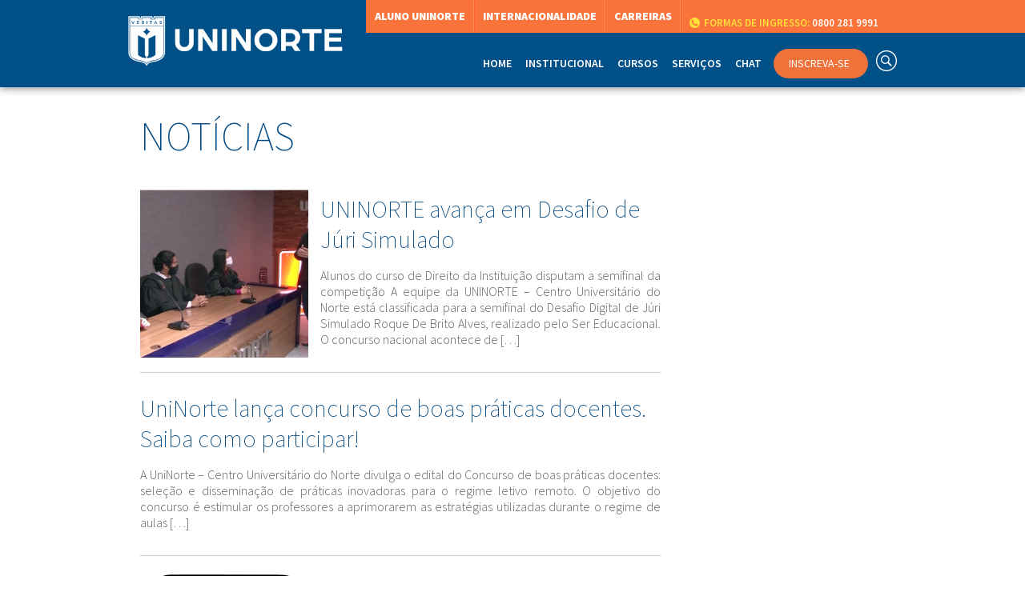

--- FILE ---
content_type: text/html; charset=UTF-8
request_url: https://www.uninorte.com.br/tag/concurso/
body_size: 54871
content:
<!DOCTYPE html>
<html lang="pt-br">
<head>
		<meta name="facebook-domain-verification" content="3zp3pu7dm6r9455fbb4ud8xcaes7k8" />
		<meta charset="utf-8">
		<meta name="viewport" content="width=device-width" />
		<meta name="keywords"	content="uninorte manaus centro universitário vestibular direito administração graduação pós-graduação odontologia extensão carreira amazonas faculdade universidade" />
		<meta property="fb:pages" content="205061549539727" />

		<meta name='robots' content='index, follow, max-image-preview:large, max-snippet:-1, max-video-preview:-1' />
	<style>img:is([sizes="auto" i], [sizes^="auto," i]) { contain-intrinsic-size: 3000px 1500px }</style>
	
	<!-- This site is optimized with the Yoast SEO plugin v26.4 - https://yoast.com/wordpress/plugins/seo/ -->
	<title>concurso Arquivos - UniNorte Manaus</title>
	<link rel="canonical" href="https://www.uninorte.com.br/tag/concurso/" />
	<meta property="og:locale" content="pt_BR" />
	<meta property="og:type" content="article" />
	<meta property="og:title" content="concurso Arquivos - UniNorte Manaus" />
	<meta property="og:url" content="https://www.uninorte.com.br/tag/concurso/" />
	<meta property="og:site_name" content="UniNorte Manaus" />
	<meta name="twitter:card" content="summary_large_image" />
	<meta name="twitter:site" content="@uninorte" />
	<script type="application/ld+json" class="yoast-schema-graph">{"@context":"https://schema.org","@graph":[{"@type":"CollectionPage","@id":"https://www.uninorte.com.br/tag/concurso/","url":"https://www.uninorte.com.br/tag/concurso/","name":"concurso Arquivos - UniNorte Manaus","isPartOf":{"@id":"https://www.uninorte.com.br/#website"},"primaryImageOfPage":{"@id":"https://www.uninorte.com.br/tag/concurso/#primaryimage"},"image":{"@id":"https://www.uninorte.com.br/tag/concurso/#primaryimage"},"thumbnailUrl":"https://www.uninorte.com.br/wp-content/uploads/2021/05/JURI-2.png","breadcrumb":{"@id":"https://www.uninorte.com.br/tag/concurso/#breadcrumb"},"inLanguage":"pt-BR"},{"@type":"ImageObject","inLanguage":"pt-BR","@id":"https://www.uninorte.com.br/tag/concurso/#primaryimage","url":"https://www.uninorte.com.br/wp-content/uploads/2021/05/JURI-2.png","contentUrl":"https://www.uninorte.com.br/wp-content/uploads/2021/05/JURI-2.png","width":636,"height":352},{"@type":"BreadcrumbList","@id":"https://www.uninorte.com.br/tag/concurso/#breadcrumb","itemListElement":[{"@type":"ListItem","position":1,"name":"Início","item":"https://www.uninorte.com.br/"},{"@type":"ListItem","position":2,"name":"concurso"}]},{"@type":"WebSite","@id":"https://www.uninorte.com.br/#website","url":"https://www.uninorte.com.br/","name":"UniNorte Manaus","description":"A UniNorte é o maior Centro Universitário do Norte. Cursos de Graduação Tradicional e Tecnológica, Pós-Graduação em diversas áreas de ensino e Extensão. Vestibular com bolsas de estudos.","potentialAction":[{"@type":"SearchAction","target":{"@type":"EntryPoint","urlTemplate":"https://www.uninorte.com.br/?s={search_term_string}"},"query-input":{"@type":"PropertyValueSpecification","valueRequired":true,"valueName":"search_term_string"}}],"inLanguage":"pt-BR"}]}</script>
	<!-- / Yoast SEO plugin. -->


<link rel='dns-prefetch' href='//ajax.googleapis.com' />
<link rel="alternate" type="application/rss+xml" title="Feed de tag para UniNorte Manaus &raquo; concurso" href="https://www.uninorte.com.br/tag/concurso/feed/" />
<script type="text/javascript">
/* <![CDATA[ */
window._wpemojiSettings = {"baseUrl":"https:\/\/s.w.org\/images\/core\/emoji\/16.0.1\/72x72\/","ext":".png","svgUrl":"https:\/\/s.w.org\/images\/core\/emoji\/16.0.1\/svg\/","svgExt":".svg","source":{"concatemoji":"https:\/\/www.uninorte.com.br\/wp-includes\/js\/wp-emoji-release.min.js?ver=6.8.3"}};
/*! This file is auto-generated */
!function(s,n){var o,i,e;function c(e){try{var t={supportTests:e,timestamp:(new Date).valueOf()};sessionStorage.setItem(o,JSON.stringify(t))}catch(e){}}function p(e,t,n){e.clearRect(0,0,e.canvas.width,e.canvas.height),e.fillText(t,0,0);var t=new Uint32Array(e.getImageData(0,0,e.canvas.width,e.canvas.height).data),a=(e.clearRect(0,0,e.canvas.width,e.canvas.height),e.fillText(n,0,0),new Uint32Array(e.getImageData(0,0,e.canvas.width,e.canvas.height).data));return t.every(function(e,t){return e===a[t]})}function u(e,t){e.clearRect(0,0,e.canvas.width,e.canvas.height),e.fillText(t,0,0);for(var n=e.getImageData(16,16,1,1),a=0;a<n.data.length;a++)if(0!==n.data[a])return!1;return!0}function f(e,t,n,a){switch(t){case"flag":return n(e,"\ud83c\udff3\ufe0f\u200d\u26a7\ufe0f","\ud83c\udff3\ufe0f\u200b\u26a7\ufe0f")?!1:!n(e,"\ud83c\udde8\ud83c\uddf6","\ud83c\udde8\u200b\ud83c\uddf6")&&!n(e,"\ud83c\udff4\udb40\udc67\udb40\udc62\udb40\udc65\udb40\udc6e\udb40\udc67\udb40\udc7f","\ud83c\udff4\u200b\udb40\udc67\u200b\udb40\udc62\u200b\udb40\udc65\u200b\udb40\udc6e\u200b\udb40\udc67\u200b\udb40\udc7f");case"emoji":return!a(e,"\ud83e\udedf")}return!1}function g(e,t,n,a){var r="undefined"!=typeof WorkerGlobalScope&&self instanceof WorkerGlobalScope?new OffscreenCanvas(300,150):s.createElement("canvas"),o=r.getContext("2d",{willReadFrequently:!0}),i=(o.textBaseline="top",o.font="600 32px Arial",{});return e.forEach(function(e){i[e]=t(o,e,n,a)}),i}function t(e){var t=s.createElement("script");t.src=e,t.defer=!0,s.head.appendChild(t)}"undefined"!=typeof Promise&&(o="wpEmojiSettingsSupports",i=["flag","emoji"],n.supports={everything:!0,everythingExceptFlag:!0},e=new Promise(function(e){s.addEventListener("DOMContentLoaded",e,{once:!0})}),new Promise(function(t){var n=function(){try{var e=JSON.parse(sessionStorage.getItem(o));if("object"==typeof e&&"number"==typeof e.timestamp&&(new Date).valueOf()<e.timestamp+604800&&"object"==typeof e.supportTests)return e.supportTests}catch(e){}return null}();if(!n){if("undefined"!=typeof Worker&&"undefined"!=typeof OffscreenCanvas&&"undefined"!=typeof URL&&URL.createObjectURL&&"undefined"!=typeof Blob)try{var e="postMessage("+g.toString()+"("+[JSON.stringify(i),f.toString(),p.toString(),u.toString()].join(",")+"));",a=new Blob([e],{type:"text/javascript"}),r=new Worker(URL.createObjectURL(a),{name:"wpTestEmojiSupports"});return void(r.onmessage=function(e){c(n=e.data),r.terminate(),t(n)})}catch(e){}c(n=g(i,f,p,u))}t(n)}).then(function(e){for(var t in e)n.supports[t]=e[t],n.supports.everything=n.supports.everything&&n.supports[t],"flag"!==t&&(n.supports.everythingExceptFlag=n.supports.everythingExceptFlag&&n.supports[t]);n.supports.everythingExceptFlag=n.supports.everythingExceptFlag&&!n.supports.flag,n.DOMReady=!1,n.readyCallback=function(){n.DOMReady=!0}}).then(function(){return e}).then(function(){var e;n.supports.everything||(n.readyCallback(),(e=n.source||{}).concatemoji?t(e.concatemoji):e.wpemoji&&e.twemoji&&(t(e.twemoji),t(e.wpemoji)))}))}((window,document),window._wpemojiSettings);
/* ]]> */
</script>
<link rel='stylesheet' id='estilos-css' href='https://www.uninorte.com.br/wp-content/themes/uninorte/res/css/styles.min.css?ver=6.8.3' type='text/css' media='all' />
<link rel='stylesheet' id='magnific-popup-css-css' href='https://www.uninorte.com.br/wp-content/themes/uninorte/res/lib/css/magnific-popup.css?ver=6.8.3' type='text/css' media='all' />
<style id='wp-emoji-styles-inline-css' type='text/css'>

	img.wp-smiley, img.emoji {
		display: inline !important;
		border: none !important;
		box-shadow: none !important;
		height: 1em !important;
		width: 1em !important;
		margin: 0 0.07em !important;
		vertical-align: -0.1em !important;
		background: none !important;
		padding: 0 !important;
	}
</style>
<link rel='stylesheet' id='wp-block-library-css' href='https://www.uninorte.com.br/wp-includes/css/dist/block-library/style.min.css?ver=6.8.3' type='text/css' media='all' />
<style id='classic-theme-styles-inline-css' type='text/css'>
/*! This file is auto-generated */
.wp-block-button__link{color:#fff;background-color:#32373c;border-radius:9999px;box-shadow:none;text-decoration:none;padding:calc(.667em + 2px) calc(1.333em + 2px);font-size:1.125em}.wp-block-file__button{background:#32373c;color:#fff;text-decoration:none}
</style>
<style id='global-styles-inline-css' type='text/css'>
:root{--wp--preset--aspect-ratio--square: 1;--wp--preset--aspect-ratio--4-3: 4/3;--wp--preset--aspect-ratio--3-4: 3/4;--wp--preset--aspect-ratio--3-2: 3/2;--wp--preset--aspect-ratio--2-3: 2/3;--wp--preset--aspect-ratio--16-9: 16/9;--wp--preset--aspect-ratio--9-16: 9/16;--wp--preset--color--black: #000000;--wp--preset--color--cyan-bluish-gray: #abb8c3;--wp--preset--color--white: #ffffff;--wp--preset--color--pale-pink: #f78da7;--wp--preset--color--vivid-red: #cf2e2e;--wp--preset--color--luminous-vivid-orange: #ff6900;--wp--preset--color--luminous-vivid-amber: #fcb900;--wp--preset--color--light-green-cyan: #7bdcb5;--wp--preset--color--vivid-green-cyan: #00d084;--wp--preset--color--pale-cyan-blue: #8ed1fc;--wp--preset--color--vivid-cyan-blue: #0693e3;--wp--preset--color--vivid-purple: #9b51e0;--wp--preset--gradient--vivid-cyan-blue-to-vivid-purple: linear-gradient(135deg,rgba(6,147,227,1) 0%,rgb(155,81,224) 100%);--wp--preset--gradient--light-green-cyan-to-vivid-green-cyan: linear-gradient(135deg,rgb(122,220,180) 0%,rgb(0,208,130) 100%);--wp--preset--gradient--luminous-vivid-amber-to-luminous-vivid-orange: linear-gradient(135deg,rgba(252,185,0,1) 0%,rgba(255,105,0,1) 100%);--wp--preset--gradient--luminous-vivid-orange-to-vivid-red: linear-gradient(135deg,rgba(255,105,0,1) 0%,rgb(207,46,46) 100%);--wp--preset--gradient--very-light-gray-to-cyan-bluish-gray: linear-gradient(135deg,rgb(238,238,238) 0%,rgb(169,184,195) 100%);--wp--preset--gradient--cool-to-warm-spectrum: linear-gradient(135deg,rgb(74,234,220) 0%,rgb(151,120,209) 20%,rgb(207,42,186) 40%,rgb(238,44,130) 60%,rgb(251,105,98) 80%,rgb(254,248,76) 100%);--wp--preset--gradient--blush-light-purple: linear-gradient(135deg,rgb(255,206,236) 0%,rgb(152,150,240) 100%);--wp--preset--gradient--blush-bordeaux: linear-gradient(135deg,rgb(254,205,165) 0%,rgb(254,45,45) 50%,rgb(107,0,62) 100%);--wp--preset--gradient--luminous-dusk: linear-gradient(135deg,rgb(255,203,112) 0%,rgb(199,81,192) 50%,rgb(65,88,208) 100%);--wp--preset--gradient--pale-ocean: linear-gradient(135deg,rgb(255,245,203) 0%,rgb(182,227,212) 50%,rgb(51,167,181) 100%);--wp--preset--gradient--electric-grass: linear-gradient(135deg,rgb(202,248,128) 0%,rgb(113,206,126) 100%);--wp--preset--gradient--midnight: linear-gradient(135deg,rgb(2,3,129) 0%,rgb(40,116,252) 100%);--wp--preset--font-size--small: 13px;--wp--preset--font-size--medium: 20px;--wp--preset--font-size--large: 36px;--wp--preset--font-size--x-large: 42px;--wp--preset--spacing--20: 0.44rem;--wp--preset--spacing--30: 0.67rem;--wp--preset--spacing--40: 1rem;--wp--preset--spacing--50: 1.5rem;--wp--preset--spacing--60: 2.25rem;--wp--preset--spacing--70: 3.38rem;--wp--preset--spacing--80: 5.06rem;--wp--preset--shadow--natural: 6px 6px 9px rgba(0, 0, 0, 0.2);--wp--preset--shadow--deep: 12px 12px 50px rgba(0, 0, 0, 0.4);--wp--preset--shadow--sharp: 6px 6px 0px rgba(0, 0, 0, 0.2);--wp--preset--shadow--outlined: 6px 6px 0px -3px rgba(255, 255, 255, 1), 6px 6px rgba(0, 0, 0, 1);--wp--preset--shadow--crisp: 6px 6px 0px rgba(0, 0, 0, 1);}:where(.is-layout-flex){gap: 0.5em;}:where(.is-layout-grid){gap: 0.5em;}body .is-layout-flex{display: flex;}.is-layout-flex{flex-wrap: wrap;align-items: center;}.is-layout-flex > :is(*, div){margin: 0;}body .is-layout-grid{display: grid;}.is-layout-grid > :is(*, div){margin: 0;}:where(.wp-block-columns.is-layout-flex){gap: 2em;}:where(.wp-block-columns.is-layout-grid){gap: 2em;}:where(.wp-block-post-template.is-layout-flex){gap: 1.25em;}:where(.wp-block-post-template.is-layout-grid){gap: 1.25em;}.has-black-color{color: var(--wp--preset--color--black) !important;}.has-cyan-bluish-gray-color{color: var(--wp--preset--color--cyan-bluish-gray) !important;}.has-white-color{color: var(--wp--preset--color--white) !important;}.has-pale-pink-color{color: var(--wp--preset--color--pale-pink) !important;}.has-vivid-red-color{color: var(--wp--preset--color--vivid-red) !important;}.has-luminous-vivid-orange-color{color: var(--wp--preset--color--luminous-vivid-orange) !important;}.has-luminous-vivid-amber-color{color: var(--wp--preset--color--luminous-vivid-amber) !important;}.has-light-green-cyan-color{color: var(--wp--preset--color--light-green-cyan) !important;}.has-vivid-green-cyan-color{color: var(--wp--preset--color--vivid-green-cyan) !important;}.has-pale-cyan-blue-color{color: var(--wp--preset--color--pale-cyan-blue) !important;}.has-vivid-cyan-blue-color{color: var(--wp--preset--color--vivid-cyan-blue) !important;}.has-vivid-purple-color{color: var(--wp--preset--color--vivid-purple) !important;}.has-black-background-color{background-color: var(--wp--preset--color--black) !important;}.has-cyan-bluish-gray-background-color{background-color: var(--wp--preset--color--cyan-bluish-gray) !important;}.has-white-background-color{background-color: var(--wp--preset--color--white) !important;}.has-pale-pink-background-color{background-color: var(--wp--preset--color--pale-pink) !important;}.has-vivid-red-background-color{background-color: var(--wp--preset--color--vivid-red) !important;}.has-luminous-vivid-orange-background-color{background-color: var(--wp--preset--color--luminous-vivid-orange) !important;}.has-luminous-vivid-amber-background-color{background-color: var(--wp--preset--color--luminous-vivid-amber) !important;}.has-light-green-cyan-background-color{background-color: var(--wp--preset--color--light-green-cyan) !important;}.has-vivid-green-cyan-background-color{background-color: var(--wp--preset--color--vivid-green-cyan) !important;}.has-pale-cyan-blue-background-color{background-color: var(--wp--preset--color--pale-cyan-blue) !important;}.has-vivid-cyan-blue-background-color{background-color: var(--wp--preset--color--vivid-cyan-blue) !important;}.has-vivid-purple-background-color{background-color: var(--wp--preset--color--vivid-purple) !important;}.has-black-border-color{border-color: var(--wp--preset--color--black) !important;}.has-cyan-bluish-gray-border-color{border-color: var(--wp--preset--color--cyan-bluish-gray) !important;}.has-white-border-color{border-color: var(--wp--preset--color--white) !important;}.has-pale-pink-border-color{border-color: var(--wp--preset--color--pale-pink) !important;}.has-vivid-red-border-color{border-color: var(--wp--preset--color--vivid-red) !important;}.has-luminous-vivid-orange-border-color{border-color: var(--wp--preset--color--luminous-vivid-orange) !important;}.has-luminous-vivid-amber-border-color{border-color: var(--wp--preset--color--luminous-vivid-amber) !important;}.has-light-green-cyan-border-color{border-color: var(--wp--preset--color--light-green-cyan) !important;}.has-vivid-green-cyan-border-color{border-color: var(--wp--preset--color--vivid-green-cyan) !important;}.has-pale-cyan-blue-border-color{border-color: var(--wp--preset--color--pale-cyan-blue) !important;}.has-vivid-cyan-blue-border-color{border-color: var(--wp--preset--color--vivid-cyan-blue) !important;}.has-vivid-purple-border-color{border-color: var(--wp--preset--color--vivid-purple) !important;}.has-vivid-cyan-blue-to-vivid-purple-gradient-background{background: var(--wp--preset--gradient--vivid-cyan-blue-to-vivid-purple) !important;}.has-light-green-cyan-to-vivid-green-cyan-gradient-background{background: var(--wp--preset--gradient--light-green-cyan-to-vivid-green-cyan) !important;}.has-luminous-vivid-amber-to-luminous-vivid-orange-gradient-background{background: var(--wp--preset--gradient--luminous-vivid-amber-to-luminous-vivid-orange) !important;}.has-luminous-vivid-orange-to-vivid-red-gradient-background{background: var(--wp--preset--gradient--luminous-vivid-orange-to-vivid-red) !important;}.has-very-light-gray-to-cyan-bluish-gray-gradient-background{background: var(--wp--preset--gradient--very-light-gray-to-cyan-bluish-gray) !important;}.has-cool-to-warm-spectrum-gradient-background{background: var(--wp--preset--gradient--cool-to-warm-spectrum) !important;}.has-blush-light-purple-gradient-background{background: var(--wp--preset--gradient--blush-light-purple) !important;}.has-blush-bordeaux-gradient-background{background: var(--wp--preset--gradient--blush-bordeaux) !important;}.has-luminous-dusk-gradient-background{background: var(--wp--preset--gradient--luminous-dusk) !important;}.has-pale-ocean-gradient-background{background: var(--wp--preset--gradient--pale-ocean) !important;}.has-electric-grass-gradient-background{background: var(--wp--preset--gradient--electric-grass) !important;}.has-midnight-gradient-background{background: var(--wp--preset--gradient--midnight) !important;}.has-small-font-size{font-size: var(--wp--preset--font-size--small) !important;}.has-medium-font-size{font-size: var(--wp--preset--font-size--medium) !important;}.has-large-font-size{font-size: var(--wp--preset--font-size--large) !important;}.has-x-large-font-size{font-size: var(--wp--preset--font-size--x-large) !important;}
:where(.wp-block-post-template.is-layout-flex){gap: 1.25em;}:where(.wp-block-post-template.is-layout-grid){gap: 1.25em;}
:where(.wp-block-columns.is-layout-flex){gap: 2em;}:where(.wp-block-columns.is-layout-grid){gap: 2em;}
:root :where(.wp-block-pullquote){font-size: 1.5em;line-height: 1.6;}
</style>
<link rel='stylesheet' id='contact-form-7-css' href='https://www.uninorte.com.br/wp-content/plugins/contact-form-7/includes/css/styles.css?ver=6.1.3' type='text/css' media='all' />
<link rel='stylesheet' id='faq-style-css' href='https://www.uninorte.com.br/wp-content/plugins/spider-faq/elements/style.css?ver=6.8.3' type='text/css' media='all' />
<link rel='stylesheet' id='colorbox-css' href='https://www.uninorte.com.br/wp-content/plugins/slideshow-gallery/views/default/css/colorbox.css?ver=1.3.19' type='text/css' media='all' />
<link rel='stylesheet' id='fontawesome-css' href='https://www.uninorte.com.br/wp-content/plugins/slideshow-gallery/views/default/css/fontawesome.css?ver=4.4.0' type='text/css' media='all' />
<script type="text/javascript" src="//ajax.googleapis.com/ajax/libs/jquery/1.8.3/jquery.min.js?ver=6.8.3" id="jquery-js"></script>
<script type="text/javascript" src="https://www.uninorte.com.br/wp-content/plugins/spider-faq/elements/jquery.scrollTo.js?ver=6.8.3" id="jquery.scrollTo-js"></script>
<script type="text/javascript" src="https://www.uninorte.com.br/wp-content/plugins/spider-faq/elements/loewy_blog.js?ver=6.8.3" id="loewy_blog-js"></script>
<script type="text/javascript" src="https://www.uninorte.com.br/wp-content/plugins/slideshow-gallery/views/default/js/gallery.js?ver=1.0" id="slideshow-gallery-js"></script>
<script type="text/javascript" src="https://www.uninorte.com.br/wp-content/plugins/slideshow-gallery/views/default/js/colorbox.js?ver=1.6.3" id="colorbox-js"></script>
<link rel="https://api.w.org/" href="https://www.uninorte.com.br/wp-json/" /><link rel="alternate" title="JSON" type="application/json" href="https://www.uninorte.com.br/wp-json/wp/v2/tags/550" /><link rel="EditURI" type="application/rsd+xml" title="RSD" href="https://www.uninorte.com.br/xmlrpc.php?rsd" />
<meta name="generator" content="WordPress 6.8.3" />
			<meta property="fb:pages" content="205061549539727" />
							<meta property="ia:markup_url" content="https://www.uninorte.com.br/uninorte-avanca-em-desafio-de-juri-simulado/?ia_markup=1" />
				<script type="text/javascript">
(function($) {
	var $document = $(document);
	
	$document.ready(function() {
		if (typeof $.fn.colorbox !== 'undefined') {
			$.extend($.colorbox.settings, {
				current: "Image {current} of {total}",
			    previous: "Previous",
			    next: "Next",
			    close: "Close",
			    xhrError: "This content failed to load",
			    imgError: "This image failed to load"
			});
		}
	});
})(jQuery);
</script>      <meta name="onesignal" content="wordpress-plugin"/>
            <script>

      window.OneSignalDeferred = window.OneSignalDeferred || [];

      OneSignalDeferred.push(function(OneSignal) {
        var oneSignal_options = {};
        window._oneSignalInitOptions = oneSignal_options;

        oneSignal_options['serviceWorkerParam'] = { scope: '/' };
oneSignal_options['serviceWorkerPath'] = 'OneSignalSDKWorker.js.php';

        OneSignal.Notifications.setDefaultUrl("https://www.uninorte.com.br");

        oneSignal_options['wordpress'] = true;
oneSignal_options['appId'] = '17e38d5b-03aa-4ba2-a374-25f305140e96';
oneSignal_options['allowLocalhostAsSecureOrigin'] = true;
oneSignal_options['welcomeNotification'] = { };
oneSignal_options['welcomeNotification']['title'] = "";
oneSignal_options['welcomeNotification']['message'] = "Obrigado por assinar nossas notificações";
oneSignal_options['path'] = "https://www.uninorte.com.br/wp-content/plugins/onesignal-free-web-push-notifications/sdk_files/";
oneSignal_options['safari_web_id'] = "web.onesignal.auto.103c5ae1-79d5-4292-a45e-cec7ddd48c52";
oneSignal_options['promptOptions'] = { };
oneSignal_options['promptOptions']['actionMessage'] = "Deseja exibir notificações:";
oneSignal_options['promptOptions']['exampleNotificationTitleDesktop'] = "Esse é um exemplo de notificação";
oneSignal_options['promptOptions']['exampleNotificationMessageDesktop'] = "Notificações aparecerão aqui";
oneSignal_options['promptOptions']['exampleNotificationTitleMobile'] = "Notificação de Exemplo";
oneSignal_options['promptOptions']['exampleNotificationMessageMobile'] = "Notificações aparecerão aqui";
oneSignal_options['promptOptions']['exampleNotificationCaption'] = "(você pode desativar a qualquer momento)";
oneSignal_options['promptOptions']['acceptButtonText'] = "Continuar";
oneSignal_options['promptOptions']['cancelButtonText'] = "Não, Obrigado";
oneSignal_options['promptOptions']['autoAcceptTitle'] = "Aceitar";
oneSignal_options['notifyButton'] = { };
oneSignal_options['notifyButton']['enable'] = true;
oneSignal_options['notifyButton']['position'] = 'bottom-right';
oneSignal_options['notifyButton']['theme'] = 'inverse';
oneSignal_options['notifyButton']['size'] = 'medium';
oneSignal_options['notifyButton']['displayPredicate'] = function() {
              return !OneSignal.User.PushSubscription.optedIn;
            };
oneSignal_options['notifyButton']['showCredit'] = false;
oneSignal_options['notifyButton']['text'] = {};
oneSignal_options['notifyButton']['text']['tip.state.unsubscribed'] = 'Receber notificações';
oneSignal_options['notifyButton']['text']['tip.state.subscribed'] = 'Você receberá as notificações.';
oneSignal_options['notifyButton']['text']['tip.state.blocked'] = 'Você bloqueou as notificações.';
oneSignal_options['notifyButton']['text']['message.action.subscribed'] = 'Obrigado por se inscrever!';
oneSignal_options['notifyButton']['text']['message.action.resubscribed'] = 'Você está inscrito para receber notificações.';
oneSignal_options['notifyButton']['text']['message.action.unsubscribed'] = 'Você não receberá mais notificações.';
oneSignal_options['notifyButton']['text']['dialog.main.title'] = 'Gerencie suas notificações';
oneSignal_options['notifyButton']['text']['dialog.main.button.subscribe'] = 'Inscrever';
oneSignal_options['notifyButton']['text']['dialog.main.button.unsubscribe'] = 'Cancelar';
oneSignal_options['notifyButton']['text']['dialog.blocked.title'] = 'Desbloqueie as notificações';
oneSignal_options['notifyButton']['text']['dialog.blocked.message'] = 'Siga essas instruções:';
              OneSignal.init(window._oneSignalInitOptions);
              OneSignal.Slidedown.promptPush()      });

      function documentInitOneSignal() {
        var oneSignal_elements = document.getElementsByClassName("OneSignal-prompt");

        var oneSignalLinkClickHandler = function(event) { OneSignal.Notifications.requestPermission(); event.preventDefault(); };        for(var i = 0; i < oneSignal_elements.length; i++)
          oneSignal_elements[i].addEventListener('click', oneSignalLinkClickHandler, false);
      }

      if (document.readyState === 'complete') {
           documentInitOneSignal();
      }
      else {
           window.addEventListener("load", function(event){
               documentInitOneSignal();
          });
      }
    </script>

		<link href="https://fonts.googleapis.com/icon?family=Material+Icons" rel="stylesheet">
		<script src="https://ajax.googleapis.com/ajax/libs/jquery/1.8.3/jquery.min.js"></script>
		<script type="text/javascript" src="https://d335luupugsy2.cloudfront.net/js/integration/stable/rd-js-integration.min.js"></script>

		<!-- Google Tag Manager LAUREATE-->
		<script>(function(w,d,s,l,i){w[l]=w[l]||[];w[l].push({'gtm.start':
		new Date().getTime(),event:'gtm.js'});var f=d.getElementsByTagName(s)[0], j=d.createElement(s),dl=l!='dataLayer'?'&l='+l:'';j.async=true;j.src= 'https://www.googletagmanager.com/gtm.js?id='+i+dl;f.parentNode.insertBefore(j,f); })(window,document,'script','dataLayer','GTM-NDGDJ7');</script>
		<!-- End Google Tag Manager -->
		<!-- Global site tag (gtag.js) - Google Analytics -->
		<script async src="https://www.googletagmanager.com/gtag/js?id=UA-592840-77"></script>
		<script>
		window.dataLayer = window.dataLayer || [];
		function gtag(){dataLayer.push(arguments);}
		gtag('js', new Date());

		gtag('config', 'UA-592840-77');
		</script>
		<script>var clicky_site_ids = clicky_site_ids || []; clicky_site_ids.push(101219175);</script>
<script async src="//static.getclicky.com/js"></script>
<!-- Facebook Pixel Code -->
<script>
  !function(f,b,e,v,n,t,s)
  {if(f.fbq)return;n=f.fbq=function(){n.callMethod?
  n.callMethod.apply(n,arguments):n.queue.push(arguments)};
  if(!f._fbq)f._fbq=n;n.push=n;n.loaded=!0;n.version='2.0';
  n.queue=[];t=b.createElement(e);t.async=!0;
  t.src=v;s=b.getElementsByTagName(e)[0];
  s.parentNode.insertBefore(t,s)}(window, document,'script',
  'https://connect.facebook.net/en_US/fbevents.js');
  fbq('init', '1158143607709873');
  fbq('track', 'PageView');
</script>
</head>

<body class="archive tag tag-concurso tag-550 wp-theme-uninorte" >
<noscript><img height="1" width="1" style="display:none"
  src="https://www.facebook.com/tr?id=1158143607709873&ev=PageView&noscript=1"
/></noscript>
		<!-- Google Tag Manager (noscript) -->
		<noscript><iframe src="https://www.googletagmanager.com/ns.html?id=GTM-NDGDJ7"
		height="0" width="0" style="display:none;visibility:hidden"></iframe></noscript>
		<!-- End Google Tag Manager (noscript) -->
		<header id="header-topo" data-intro="Agora todos as áreas do site estão organizadas nos menus de atalho e de navegação" data-step='2' >

			<div id="menu-mobile-container">

			</div>
<script type="text/javascript">

	$( document ).ready(function()
	{
		$("#menu-mobile").click(function(){
			$("#menu-mobile-container").slideToggle();
		});

		$( "body" ).on( "click", "#menu-mobile-container .has-submenu > a", function() {
			$(this).parent().find(".header-submenu-item").slideToggle();
		});


		var mobileWindow = false;

		function checkIfIsMobile () { mobileWindow = ( $( window ).width() <= 959) ? true : false; return mobileWindow; }

		if(checkIfIsMobile())
		{
			menuToMobile();
		}

		function manageHeaderMenu()
		{
			if(!mobileWindow && checkIfIsMobile())
			{
				menuToMobile();
			}
			else if(mobileWindow && !checkIfIsMobile())
			{
				menuToDesktop();
			}
		}

		function menuToMobile()
		{
			var container = $("#menu-mobile-container");
			var blueMenu  = $("#header-menu").clone();
			var orangeMenu = $("#header-orange-container").clone();

			container.append(orangeMenu);
			container.append(blueMenu);
			container.find("#header-menu").prepend(container.find("form"));
		}

		function menuToDesktop()
		{
			$("#menu-mobile-container").html("");
			$("#menu-mobile-container").hide();
		}

		$( window ).resize(function()
		{
			manageHeaderMenu();
		});

		$(".navicon-button.x").click(function(){
		  $(this).toggleClass("open");
		});
	});

</script>
			<div class="center" >
			<a id="menu-mobile" class="navicon-button x">
			      <div class="navicon"></div>
			    </a>
				<div id="header-title" >
					<div id="header-logo">
						<a href="/" title="">
							<img width="268" src="https://www.uninorte.com.br/wp-content/themes/uninorte/res/img/logo-ser-branca.png" alt="Uninorte" data-position="right" data-intro="O novo portal está no ar! Mas ainda tem muita novidade vindo aí, vamos manter ciclos de atualizações constantes. Aproveite!" data-step='1'>
						</a>
					</div>
				</div>
				<div id="header-orange-container" >
					<div id="header-orange-menu" >
						<ul>
							<li><a rel="external" href="https://aluno.uninorte.com.br/">Aluno Uninorte</a></li>
								<li><a rel="external" href="https://www.uninorte.com.br/pensou-em-intercambio-pensou-em-uninorte/">Internacionalidade</a></li>
								<li><a rel="external" href="/carreira/">Carreiras</a></li>
							<li class="header-telephone">
								<a style="visibility: hidden;" href="tel:+559232125000"><img width="20px" src="https://www.uninorte.com.br/wp-content/themes/uninorte/res/img/icone-telefone-novo.png"><b>Atendimento ao Aluno:</b> (92) 3212-5000</a>
								<a href="tel:0800 281 9991"><img width="20px" src="https://www.uninorte.com.br/wp-content/themes/uninorte/res/img/icone-telefone-novo.png"><b>Formas de Ingresso:</b> 0800 281 9991</a>
							</li>
						</ul>
					</div>
				</div>
				<div id="header-menu">
					<ul>
						<li class="header-menu-item"><a class="navigation-header-a" href="/">Home</a>

						</li>

						<li class="header-menu-item has-submenu" data-menu="h2"><a class="navigation-header-a">Institucional</a>

						<span>Encontre aqui informações sobre a UniNorte, unidades, reitoria, Ser Educacional e todas as demais áreas institucionais do portal.</span>
						<ul class="header-submenu-item header-submenu sub-menu" data-menu="h2">
							<li><a href="/historia/">História</a></li>
							<li><a href="/missao/">Missão</a></li>
							<li><a href="/reitoria/">Reitoria</a></li>
							<li><a href="/coordenacoes/">Coordenações</a></li>
							<li><a href="/comissao-propria-de-avaliacao/">Comissão Própria de Avaliação</a></li>
							<li><a href="/estrutura/">Estrutura</a></li>
							<li><a href="/localizacao/">Localização</a></li>
							<li><a href="/identidade-visual/">Identidade Visual</a></li>
							<li><a target="_blank" rel="noopener noreferrer" href="https://www.sereducacional.com/">Ser Educacional</a></li>
							<!-- <li><a href="/trabalhe-conosco/">Trabalhe Conosco</a></li> -->
							<li><a href="/ouvidoria/">Ouvidoria</a></li>
							<li><a href="/inovatec/">Inovatec</a></li>
							<li><a href="https://consultadiploma.uninorte.com.br/">Consulta Pública de Diploma</a></li>
							<li><a href="/agendamento-de-laboratorios/">Agendamento de Laboratório</a></li>
						</ul></li>

						<li class="header-menu-item has-submenu" data-menu="h3"><a class="navigation-header-a">Cursos</a>

						<span>Conheça todos os cursos que você pode fazer na UniNorte. Da Graduação à Pós-graduação, da Extensão ao intercâmbio e as novas modalidades para quem busca concluir com rapidez uma graduação.</span>
						<ul class="header-submenu-item header-submenu sub-menu" data-menu="h3">
							<li><a href="https://vestibular.uninorte.com.br">Graduação</a></li>
							<li><a href="https://graduacao.uninorte.digital">Ensino a Distância</a></li>
							<li><a href="https://sicanet.uninorte.com.br/extensao/">Extensão</a></li>
							<li><a href="https://uninorte.com.br/pensou-em-intercambio-pensou-em-uninorte/">Intercâmbio</a></li>
							<li><a href="https://posead.uninassau.edu.br/">Pós-Graduação</a></li>
							<li><a href="https://vestibular.uninorte.com.br/">Graduação Semipresencial</a></li>
							<li><a rel="external" href="https://blog.uninorte.com.br/">Blog</a></li>
							<li><a rel="external" href="https://uninorte.com.br/transferencia/">Transferência</a></li>
						</ul></li>
						<li class="header-menu-item"><a class="navigation-header-a" href="/servicos">Serviços</a></li>
						<li class="header-menu-item"><a class="navigation-header-a" href="https://chat.uninorte.com.br/chat/">Chat</a></li>
						<!-- <li class="header-menu-item"><a class="navigation-header-a" href="https://bit.ly/atendimentouninorte">Contato</a></li> -->
						<li class="header-menu-item inscrevase-dropdown no-bottom" data-menu="h4">
							<a class="header-a-dropdown" href="javascript:void(0)">
								<svg xmlns="http://www.w3.org/2000/svg" width="118px" height="37px" viewBox="0 0 118 37"><g fill="none" fill-rule="evenodd"><rect width="118" height="37" fill="#EF723B" rx="18.5"/><text fill="#FFF" font-family="SourceSansPro-Semibold, Source Sans Pro" font-size="14" font-weight="500"><tspan x="19.247" y="23">INSCREVA-SE</tspan></text></g></svg>
							</a>
							<span>Conheça Todas as Formas de <br>Ingresso na UniNorte.</span>
						<ul class="dropdown-content" data-menu="h4">
							<!-- <li><a href="https://uninorte.com.br/vestibular/?itm_source=uninorte.com.br/tag/concurso/&itm_medium=menu_inscricao">Vestibular</a></li> -->
							<!-- <li><a href="https://uninorte.com.br/vestibular-agendado/?itm_source=uninorte.com.br/tag/concurso/&itm_medium=menu_inscricao">Vestibular Agendado</a></li> -->
							<!-- <li><a href="https://uninorte.com.br/flex/?itm_source=uninorte.com.br/tag/concurso/&itm_medium=menu_inscricao">Graduação Flex</a></li> -->
							<!-- <li><a href="https://uninorte.com.br/transferencia/?itm_source=uninorte.com.br/tag/concurso/&itm_medium=menu_inscricao">Transferência</a></li> -->
							<!-- <li><a href="https://uninorte.com.br/segunda-graduacao/?itm_source=uninorte.com.br/tag/concurso/&itm_medium=menu_inscricao">Segunda Graduação</a></li> -->
							<li><a href="https://uninorte.com.br/enem/?itm_source=uninorte.com.br/tag/concurso/&itm_medium=menu_inscricao">Enem</a></li>
							<li><a href="https://vestibular.uninorte.com.br/?utm_source=uninorte.com.br/tag/concurso/&utm_medium=menu_inscricao">Graduação</a></li>
							<li><a href="https://posead.uninassau.edu.br/?utm_source=uninorte.com.br/tag/concurso/&utm_medium=menu_inscricao">Pós-graduação</a></li>
						</ul></li>
						</li>
						<li class="header-menu-item header-search-button no-bottom"><img width="26px" src="https://www.uninorte.com.br/wp-content/themes/uninorte/res/img/icone-buscar.png">
							<form accept-charset="utf8" action="/"><input name="s" type="text" placeholder="Digite o que procura...">
								<input type="submit" style="position: absolute; top: 0; left: 0; z-index: 0; width: 1px; height: 1px; visibility: hidden;" />
							</form>
						</li>
					</ul>

				</div>
			</div>


			<!-- 	< Menu Laranja Superior -->
		<div style="height: 41px; position: absolute; right: 0px; top: 0px; display: block; z-index: 9; width: calc((100% - 960px) / 2); background-color: rgb(250, 115, 59);" ></div>

		<!-- 	> Menu Laranja Superior -->
		</header>

<div id="main">

	<div id="content" class="conteudo">	
		
		<div class="search-container">
			<h1 class="search-title">Notícias</h1>
			<div class="search-result">
								<div class="search-item">
					<img width="210" height="210" src="https://www.uninorte.com.br/wp-content/uploads/2021/05/JURI-2-210x210.png" class="attachment-210x210 size-210x210" alt="" decoding="async" srcset="https://www.uninorte.com.br/wp-content/uploads/2021/05/JURI-2-210x210.png 210w, https://www.uninorte.com.br/wp-content/uploads/2021/05/JURI-2-50x50.png 50w" sizes="(max-width: 210px) 100vw, 210px" />					<a href="https://www.uninorte.com.br/uninorte-avanca-em-desafio-de-juri-simulado/" class="search-item-title">UNINORTE avança em Desafio de Júri Simulado</a>
					<p class="search-item-content"><p>Alunos do curso de Direito da Instituição disputam a semifinal da competição A equipe da UNINORTE &#8211; Centro Universitário do Norte está classificada para a semifinal do Desafio Digital de Júri Simulado Roque De Brito Alves, realizado pelo Ser Educacional. O concurso nacional acontece de [&hellip;]</p>
</p>				
				</div>
								<div class="search-item">
										<a href="https://www.uninorte.com.br/uninorte-lanca-concurso-de-boas-praticas-docentes-saiba-como-participar/" class="search-item-title">UniNorte lança concurso de boas práticas docentes. Saiba como participar!</a>
					<p class="search-item-content"><p>A UniNorte &#8211; Centro Universitário do Norte divulga o edital do Concurso de boas práticas docentes: seleção e disseminação de práticas inovadoras para o regime letivo remoto. O objetivo do concurso é estimular os professores a aprimorarem as estratégias utilizadas durante o regime de aulas [&hellip;]</p>
</p>				
				</div>
								<div class="search-item">
					<img width="210" height="210" src="https://www.uninorte.com.br/wp-content/uploads/2016/03/do-snap-copy-210x210.png" class="attachment-210x210 size-210x210" alt="" decoding="async" srcset="https://www.uninorte.com.br/wp-content/uploads/2016/03/do-snap-copy-210x210.png 210w, https://www.uninorte.com.br/wp-content/uploads/2016/03/do-snap-copy-768x771.png 768w, https://www.uninorte.com.br/wp-content/uploads/2016/03/do-snap-copy-50x50.png 50w, https://www.uninorte.com.br/wp-content/uploads/2016/03/do-snap-copy-266x266.png 266w, https://www.uninorte.com.br/wp-content/uploads/2016/03/do-snap-copy-600x602.png 600w, https://www.uninorte.com.br/wp-content/uploads/2016/03/do-snap-copy.png 1000w" sizes="(max-width: 210px) 100vw, 210px" />					<a href="https://www.uninorte.com.br/temos-novidades-nas-redes-sociais-da-uninorte/" class="search-item-title">Faça um Snap na UniNorte!</a>
					<p class="search-item-content"><p>Participe do Concurso Faça um Snap na UniNorte! O &#8221;Faça o MELHOR Snap da UniNorte’’ é um concurso realizado pela UniNorte no aplicativo Snapchat, em que os seguidores da UniNorte terão que enviar um &#8221;Snap&#8221; (foto) feito nas dependências da faculdade e concorrer a brindes, como blusas [&hellip;]</p>
</p>				
				</div>
								<div class="search-item">
					<img width="195" height="183" src="https://www.uninorte.com.br/wp-content/uploads/2015/09/silvio_2101.jpg" class="attachment-210x210 size-210x210" alt="" decoding="async" />					<a href="https://www.uninorte.com.br/concurso-silvio-tendler-de-videos-sobre-responsabilidade-social-das-ies/" class="search-item-title">Concurso Silvio Tendler de Vídeos sobre Responsabilidade Social das IES</a>
					<p class="search-item-content"><p>A UniNorte dará início às inscrições da 9ª Edição do Concurso Silvio Tendler de vídeos sobre Responsabilidade Social das IES. Professor ou aluno, aproveite para registrar em vídeo os melhores momentos das ações da Campanha da Responsabilidade Social, pois no dia 22 de setembro, a ABMES, [&hellip;]</p>
</p>				
				</div>
								<div class="search-item">
					<img width="210" height="204" src="https://www.uninorte.com.br/wp-content/uploads/2015/08/Talento_uninorte_resultado-210x204.jpg" class="attachment-210x210 size-210x210" alt="" decoding="async" loading="lazy" srcset="https://www.uninorte.com.br/wp-content/uploads/2015/08/Talento_uninorte_resultado.jpg 210w, https://www.uninorte.com.br/wp-content/uploads/2015/08/Talento_uninorte_resultado-50x50.jpg 50w" sizes="auto, (max-width: 210px) 100vw, 210px" />					<a href="https://www.uninorte.com.br/concurso-talento-uninorte-divulga-as-bandas-vencedoras/" class="search-item-title">Concurso Talento UniNorte divulga as bandas finalistas</a>
					<p class="search-item-content"><p>Que rufem os tambores!!! Saiu o resultado dos finalistas do Concurso Talento UniNorte. Após duas semanas de votação na página da UniNorte no Facebook e mais uma comissão interna, foram escolhidos os três finalistas que irão tocar no primeiro dia de aula dos calouros, dia 10.08. [&hellip;]</p>
</p>				
				</div>
								<div class="search-item">
					<img width="210" height="210" src="https://www.uninorte.com.br/wp-content/uploads/2015/07/Talento_faculdade_Manaus_UniNorte-210x210.jpg" class="attachment-210x210 size-210x210" alt="" decoding="async" loading="lazy" srcset="https://www.uninorte.com.br/wp-content/uploads/2015/07/Talento_faculdade_Manaus_UniNorte.jpg 210w, https://www.uninorte.com.br/wp-content/uploads/2015/07/Talento_faculdade_Manaus_UniNorte-50x50.jpg 50w" sizes="auto, (max-width: 210px) 100vw, 210px" />					<a href="https://www.uninorte.com.br/concurso-talento-uninorte-esta-com-inscricoes-abertas-2/" class="search-item-title">Concurso Talento UniNorte está com inscrições abertas</a>
					<p class="search-item-content"><p>Algumas músicas marcantes fazem parte da trilha sonora da vida de muitas pessoas e como a UniNorte quer marcar o primeiro dia de aula dos alunos da instituição, anunciamos que estão abertas as inscrições para o concurso Talento UniNorte. O concurso selecionará três bandas ou [&hellip;]</p>
</p>				
				</div>
								<div class="search-item">
					<img width="210" height="210" src="https://www.uninorte.com.br/wp-content/uploads/2015/07/Talento_faculdade_Manaus_UniNorte-210x210.jpg" class="attachment-210x210 size-210x210" alt="" decoding="async" loading="lazy" srcset="https://www.uninorte.com.br/wp-content/uploads/2015/07/Talento_faculdade_Manaus_UniNorte.jpg 210w, https://www.uninorte.com.br/wp-content/uploads/2015/07/Talento_faculdade_Manaus_UniNorte-50x50.jpg 50w" sizes="auto, (max-width: 210px) 100vw, 210px" />					<a href="https://www.uninorte.com.br/concurso-talento-uninorte-esta-com-inscricoes-abertas/" class="search-item-title">Concurso Talento UniNorte está com inscrições abertas</a>
					<p class="search-item-content"><p>Algumas músicas marcantes fazem parte da trilha sonora da vida de muitas pessoas e como a UniNorte quer marcar o primeiro dia de aula dos alunos da instituição, anunciamos que estão abertas as inscrições para o concurso Talento UniNorte. O concurso selecionará três bandas ou [&hellip;]</p>
</p>				
				</div>
								<div class="search-item">
										<a href="https://www.uninorte.com.br/premio-james-mcguire-de-empreendedorismo-2015-esta-com-inscricoes-abertas/" class="search-item-title">Prêmio James McGuire de Empreendedorismo 2015 está com inscrições abertas</a>
					<p class="search-item-content"><p>O Centro Universitário do Norte (UniNorte) e a Laureate International Universities convidam estudantes dos cursos de graduação e pós-graduação da instituição para participarem do Prêmio de Empreendedorismo James McGuire 2015. As equipes inscritas irão elaborar um plano de negócios voltado para a criação de um [&hellip;]</p>
</p>				
				</div>
							</div>
			<div class="search-pagination">
				<ul>
					<li class="previous"></li>
					<!-- <li class="actual"><a href="">1</a></li>
					<li><a href="">2</a></li>
					<li><a href="">3</a></li>
					<li><a href="">4</a></li> -->
					<li class="next"></li>
				</ul>
			</div>
		</div>
	</div>	

</div>

<script>
    dataLayer = [
        {
            'pageType': 'Outros'
        }
    ];
</script>
		<!-- < Footer >	-->
		<footer class='rodape'>
			<section class="resto">


				<div class="resto-wrap clearfix">
					<div class="bloco bloco-um">
						<a title="UniNorte" target="_blank" href="/">
							<img src="https://www.uninorte.com.br/wp-content/themes/uninorte/res/img/logo-ser.png" class="footer-logo">
						</a>
						<p>Todos direitos reservados à Uninorte &#9426; 2026</p>

						<div class="menu-footer-esquerda-container"><ul id="menu-footer-esquerda" class="menu"><li id="menu-item-8124006" class="menu-item menu-item-type-custom menu-item-object-custom menu-item-home menu-item-8124006"><a href="https://www.uninorte.com.br/">Home</a></li>
<li id="menu-item-8114014" class="menu-item menu-item-type-custom menu-item-object-custom menu-item-8114014"><a href="https://www.uninorte.com.br/uninorte-divulga-calendario-academico-de-2022-1-confira-as-datas-aqui/">Calendário Acadêmico</a></li>
<li id="menu-item-8114015" class="menu-item menu-item-type-custom menu-item-object-custom menu-item-8114015"><a href="https://aluno.uninorte.com.br">Portal do Aluno</a></li>
<li id="menu-item-8114016" class="menu-item menu-item-type-custom menu-item-object-custom menu-item-8114016"><a href="https://recruiter.peixe30.com/v2/carreiras/uninorte">Trabalhe Conosco</a></li>
<li id="menu-item-8114017" class="menu-item menu-item-type-custom menu-item-object-custom menu-item-8114017"><a>Ouvidoria</a></li>
<li id="menu-item-8136473" class="menu-item menu-item-type-custom menu-item-object-custom menu-item-8136473"><a href="https://chat.uninorte.com.br/chat/">Chat</a></li>
</ul></div>
						<ul class="redes-sociais">
							<li>
								<a title="Curta a UniNorte no Facebook" target="_blank" href="https://www.facebook.com/UninorteOficial">
									<img src="https://www.uninorte.com.br/wp-content/themes/uninorte/res/img/icon-social-fb.png">
								</a>
							</li>
							<li>
								<a title="Siga a UniNorte no Twitter" target="_blank" href="https://twitter.com/uninorte">
									<img src="https://www.uninorte.com.br/wp-content/themes/uninorte/res/img/icon-social-tw.png">
								</a>
							</li>
							<li>
								<a title="Siga a UniNorte no Instagram" target="_blank" href="https://instagram.com/uninortemanaus">
									<img src="https://www.uninorte.com.br/wp-content/themes/uninorte/res/img/icon-social-insta.png">
								</a>
							</li>
							<li>
								<a title="Assista a UniNorte no Youtube" target="_blank" href="https://www.youtube.com/user/uninortelau">
									<img src="https://www.uninorte.com.br/wp-content/themes/uninorte/res/img/icon-social-yt.png">
								</a>
							</li>
							<li>
								<a title="Acompanhe a UniNorte no LinkedIn" target="_blank" href="https://br.linkedin.com/in/uninorte">
									<img src="https://www.uninorte.com.br/wp-content/themes/uninorte/res/img/icon-social-in.png">

								</a>
							</li>
						</ul>
					</div>
					<div class="bloco bloco-dois">

					<div class="menu-footer-meio-container"><ul id="menu-footer-meio" class="menu"><li id="menu-item-8123906" class="ico-hovered menu-cursos menu-hover menu-item menu-item-type-custom menu-item-object-custom menu-item-8123906"><a href="https://novosite.uninorte.com.br/missao">Institucional</a></li>
<li id="menu-item-8123907" class="menu-item menu-item-type-post_type menu-item-object-page menu-item-8123907"><a href="https://www.uninorte.com.br/historia/">História</a></li>
<li id="menu-item-8123908" class="menu-item menu-item-type-post_type menu-item-object-page menu-item-8123908"><a href="https://www.uninorte.com.br/missao/">Missão</a></li>
<li id="menu-item-8123909" class="menu-item menu-item-type-post_type menu-item-object-page menu-item-8123909"><a href="https://www.uninorte.com.br/reitoria/">Reitoria</a></li>
<li id="menu-item-8135417" class="menu-item menu-item-type-custom menu-item-object-custom menu-item-8135417"><a href="https://www.sereducacional.com/">Ser Educacional</a></li>
<li id="menu-item-8123910" class="menu-item menu-item-type-post_type menu-item-object-page menu-item-8123910"><a href="https://www.uninorte.com.br/coordenacoes/">Coordenações</a></li>
<li id="menu-item-8123911" class="menu-item menu-item-type-post_type menu-item-object-page menu-item-8123911"><a href="https://www.uninorte.com.br/comissao-propria-de-avaliacao/">Comissão Própria de Avaliação</a></li>
<li id="menu-item-8123912" class="menu-item menu-item-type-post_type menu-item-object-page menu-item-8123912"><a href="https://www.uninorte.com.br/estrutura/">Estrutura</a></li>
<li id="menu-item-8123913" class="menu-item menu-item-type-post_type menu-item-object-page menu-item-8123913"><a href="https://www.uninorte.com.br/localizacao/">Localização</a></li>
<li id="menu-item-8123914" class="menu-item menu-item-type-post_type menu-item-object-page menu-item-8123914"><a href="https://www.uninorte.com.br/identidade-visual/">Identidade Visual</a></li>
<li id="menu-item-8123916" class="menu-item menu-item-type-post_type menu-item-object-page menu-item-8123916"><a href="https://www.uninorte.com.br/trabalhe-conosco/">Trabalhe conosco</a></li>
<li id="menu-item-8123983" class="menu-item menu-item-type-post_type menu-item-object-page menu-item-8123983"><a href="https://www.uninorte.com.br/ouvidoria/">Ouvidoria</a></li>
</ul></div>

					</div>
					<div class="bloco bloco-tres">

					<div class="menu-footer-direita-container"><ul id="menu-footer-direita" class="menu"><li id="menu-item-8123992" class="menu-item menu-item-type-post_type menu-item-object-page menu-item-8123992"><a href="https://www.uninorte.com.br/graduacao/cursos/">Cursos</a></li>
<li id="menu-item-8123993" class="menu-item menu-item-type-post_type menu-item-object-page menu-item-8123993"><a href="https://www.uninorte.com.br/graduacao/cursos/">Graduação</a></li>
<li id="menu-item-8123998" class="menu-item menu-item-type-custom menu-item-object-custom menu-item-8123998"><a href="https://vestibular.uninorte.com.br/">Ensino a Distância</a></li>
<li id="menu-item-8123997" class="menu-item menu-item-type-custom menu-item-object-custom menu-item-8123997"><a href="https://sicanet.uninorte.com.br/extensao/">Extensão</a></li>
<li id="menu-item-8123999" class="menu-item menu-item-type-custom menu-item-object-custom menu-item-8123999"><a href="https://uninorte.com.br/internacional/">Intercâmbio</a></li>
<li id="menu-item-8141816" class="menu-item menu-item-type-custom menu-item-object-custom menu-item-8141816"><a href="https://posead.uninassau.edu.br/">Pós-Graduação</a></li>
<li id="menu-item-8124002" class="menu-item menu-item-type-post_type menu-item-object-page menu-item-8124002"><a href="https://www.uninorte.com.br/graduacao-flex/cursos/">Graduação Semipresencial</a></li>
</ul></div>
					</div>
					<div class="bloco bloco-quatro">
						<div class="imagens-cima">
							<a title="Confira nossa avaliação no site do Great Places to Work" href="https://lastpiece.gptw.com.br/connect-empresa/uninorte+-+centro+universitario+do+norte/">
								<img width="80" src="https://www.uninorte.com.br/wp-content/themes/uninorte/res/img/great-places.png">
							</a>
							<!-- <a title="Saiba mais clicando aqui" href="https://www.bcorporation.net/community/laureate-education/">
								<img src="https://www.uninorte.com.br/wp-content/themes/uninorte/res/img/sistema-b.png">
							</a> -->
						</div>
						<!-- <a title="Conheça a rede Laureate" target="_blank" href="https://www.laureate.net/">
							<img class="imagem-baixo" src="https://www.uninorte.com.br/wp-content/themes/uninorte/res/img/laureate.png">
						</a> -->
					</div>
				</div>

			</section>
			<section class="fermento-logo" style="margin:0;background-color: #e6e6e6;position:relative;">
				<a target="_blank" title="Fermen.to &uuml;ber alles &#10; Tema por Fermen.to" style="position:  absolute;bottom: 0;right:  0;left:  0;opacity:0;" href="https://fermen.to?utm_source=uninorte-portal&utm_medium=footer"><img src="https://maru.fermen.to/marca/fermento.png" style="max-width: 150px;width: 100%;"></a>
			</section>
		</footer>

		<!-- < Scripts -->

		<script type="speculationrules">
{"prefetch":[{"source":"document","where":{"and":[{"href_matches":"\/*"},{"not":{"href_matches":["\/wp-*.php","\/wp-admin\/*","\/wp-content\/uploads\/*","\/wp-content\/*","\/wp-content\/plugins\/*","\/wp-content\/themes\/uninorte\/*","\/*\\?(.+)"]}},{"not":{"selector_matches":"a[rel~=\"nofollow\"]"}},{"not":{"selector_matches":".no-prefetch, .no-prefetch a"}}]},"eagerness":"conservative"}]}
</script>
        <script type="text/javascript" src="https://plugin.handtalk.me/web/latest/handtalk.min.js"></script>
        <script type="text/javascript">
            var ht = new HT({"token":"7b296feeae62143866d5db316ed348ef","pageSpeech":"true"});
        </script>
        <script type="text/javascript" src="https://www.uninorte.com.br/wp-content/themes/uninorte/res/lib/js/magnific-popup.min.js?ver=6.8.3" id="magnific-popup-js"></script>
<script type="text/javascript" src="https://www.uninorte.com.br/wp-content/themes/uninorte/res/lib/js/waypoints.min.js?ver=6.8.3" id="waypoint-js"></script>
<script type="text/javascript" src="https://www.uninorte.com.br/wp-content/themes/uninorte/res/lib/js/counterup.min.js?ver=6.8.3" id="counterup-js"></script>
<script type="text/javascript" src="https://www.uninorte.com.br/wp-content/themes/uninorte/res/js/uninorte.min.js?ver=6.8.3" id="uninorte-min-js"></script>
<script type="text/javascript" src="https://www.uninorte.com.br/wp-includes/js/dist/hooks.min.js?ver=4d63a3d491d11ffd8ac6" id="wp-hooks-js"></script>
<script type="text/javascript" src="https://www.uninorte.com.br/wp-includes/js/dist/i18n.min.js?ver=5e580eb46a90c2b997e6" id="wp-i18n-js"></script>
<script type="text/javascript" id="wp-i18n-js-after">
/* <![CDATA[ */
wp.i18n.setLocaleData( { 'text direction\u0004ltr': [ 'ltr' ] } );
/* ]]> */
</script>
<script type="text/javascript" src="https://www.uninorte.com.br/wp-content/plugins/contact-form-7/includes/swv/js/index.js?ver=6.1.3" id="swv-js"></script>
<script type="text/javascript" id="contact-form-7-js-translations">
/* <![CDATA[ */
( function( domain, translations ) {
	var localeData = translations.locale_data[ domain ] || translations.locale_data.messages;
	localeData[""].domain = domain;
	wp.i18n.setLocaleData( localeData, domain );
} )( "contact-form-7", {"translation-revision-date":"2025-05-19 13:41:20+0000","generator":"GlotPress\/4.0.3","domain":"messages","locale_data":{"messages":{"":{"domain":"messages","plural-forms":"nplurals=2; plural=n > 1;","lang":"pt_BR"},"Error:":["Erro:"]}},"comment":{"reference":"includes\/js\/index.js"}} );
/* ]]> */
</script>
<script type="text/javascript" id="contact-form-7-js-before">
/* <![CDATA[ */
var wpcf7 = {
    "api": {
        "root": "https:\/\/www.uninorte.com.br\/wp-json\/",
        "namespace": "contact-form-7\/v1"
    },
    "cached": 1
};
/* ]]> */
</script>
<script type="text/javascript" src="https://www.uninorte.com.br/wp-content/plugins/contact-form-7/includes/js/index.js?ver=6.1.3" id="contact-form-7-js"></script>
<script type="text/javascript" src="https://www.uninorte.com.br/wp-includes/js/jquery/ui/effect.min.js?ver=1.13.3" id="jquery-effects-core-js"></script>
<script type="text/javascript" src="https://cdn.onesignal.com/sdks/web/v16/OneSignalSDK.page.js?ver=1.0.0" id="remote_sdk-js" defer="defer" data-wp-strategy="defer"></script>
	</body>
</html>

<!--
Performance optimized by W3 Total Cache. Learn more: https://www.boldgrid.com/w3-total-cache/

Object Caching 164/228 objects using Redis
Page Caching using Redis 
Database Caching 1/8 queries in 0.006 seconds using Redis

Served from: www.uninorte.com.br @ 2026-01-21 21:05:42 by W3 Total Cache
-->

--- FILE ---
content_type: text/css
request_url: https://www.uninorte.com.br/wp-content/themes/uninorte/res/css/styles.min.css?ver=6.8.3
body_size: 206929
content:

/**
   oO0K0kdc.   .o
 :ko,.  ...",::;dk,     fermen.to
oK.            .K,      frmnt-can - v0.15.0
0x    .K:      x0
"0:   dk.    .,KO:o."
  ":;:.    ck"cX:
       ,  ,.  kO
     ;K:     :K.
     ,0,   .od.
      .oOOOo.*/

@import url(https://fonts.googleapis.com/css?family=Source+Sans+Pro:400,600,900,300,200);@import url(https://fonts.googleapis.com/css?family=Lato:400,900);@import url(https://fonts.googleapis.com/css?family=Open+Sans:400,300,600,700,800);@import url(https://fonts.googleapis.com/css?family=Roboto:400,500,700);
/*! normalize.css v3.0.2 | MIT License | git.io/normalize */
html{-ms-text-size-adjust:100%;-webkit-text-size-adjust:100%;font-family:"Source Sans Pro",sans-serif}body{margin:0;position:relative;overflow-x:hidden}article,aside,details,figcaption,figure,footer,header,hgroup,main,menu,nav,section,summary{display:block}audio,canvas,progress,video{display:inline-block;vertical-align:baseline}audio:not([controls]){display:none;height:0}[hidden],template{display:none}a{background-color:transparent;color:inherit;cursor:default;text-decoration:inherit}a:active,a:hover{outline:0}abbr[title]{border-bottom:1px dotted}b,strong{font-weight:700}dfn{font-style:italic}h1{font-size:2em;margin:.67em 0}mark{background:#ff0;color:#000}small{font-size:80%}sub,sup{font-size:75%;line-height:0;position:relative;vertical-align:baseline}sup{top:-.5em}sub{bottom:-.25em}img{border:0}svg:not(:root){overflow:hidden}figure{margin:1em 40px}hr{box-sizing:content-box;height:0}pre{overflow:auto}code,kbd,pre,samp{font-family:monospace,monospace;font-size:1em}button,input,optgroup,select,textarea{color:inherit;font:inherit;margin:0}button{overflow:visible}button,select{text-transform:none}button,html input[type=button],input[type=reset],input[type=submit]{-webkit-appearance:button;cursor:pointer}button[disabled],html input[disabled]{cursor:default}button::-moz-focus-inner,input::-moz-focus-inner{border:0;padding:0}div.pos-grad-pe div.row.row-bottom div.right h3,input{line-height:normal}input[type=checkbox],input[type=radio]{box-sizing:border-box;padding:0}input[type=number]::-webkit-inner-spin-button,input[type=number]::-webkit-outer-spin-button{height:auto}input[type=search]{-webkit-appearance:textfield;box-sizing:content-box}input[type=search]::-webkit-search-cancel-button,input[type=search]::-webkit-search-decoration{-webkit-appearance:none}fieldset{border:1px solid silver;margin:0 2px;padding:.35em .625em .75em}legend{border:0}textarea{overflow:auto}.ouvidoria .header .conteudo[data-campo="404"] .not-found .not-found-info p strong,optgroup{font-weight:700}table{border-collapse:collapse;border-spacing:0}legend,td,th{padding:0}.ultimas-noticias{float:left;width:60%;margin-bottom:25px;max-width:522px}.ultimas-noticias>h2{color:#828282;float:left;font-size:40px;font-weight:lighter;margin:0}.ultimas-noticias>span{float:right;margin-top:25px}.ultimas-noticias>hr{background-color:#ccc;border:none;float:left;height:1px;margin:auto 0 20px;width:100%}.ultimas-noticias img{border-radius:4px}.header-submenu ul,.social-eventos .social ul,.ultimas-noticias>div{float:left}.news-circle{color:#ccc!important;font-size:10px!important;line-height:18px;margin-left:10px}.right-news .news-circle{line-height:15px!important}.ultimas-noticias p{color:#90979e;line-height:1.5}.left-news .ultimas-noticias span{color:#24aa98}.all-news{color:#65abd0!important;font-size:13px;line-height:25px}.news-time{float:right!important}.dropdown-content li a:hover,.news a:hover{text-decoration:underline}.news:first-of-type{width:40%}.news:first-of-type img{width:100%;box-shadow:0 3px 5px 0 rgba(0,0,0,.3)}.news:first-of-type>p{font-size:15px;margin:5px 0}.news:first-of-type>span{float:left;font-size:13px}.news:first-of-type>h3{color:#414141;font-size:15px;font-weight:700;margin:5px 0 0}.news:not(:first-of-type){float:right!important;width:55%;margin-bottom:20px}.news:not(:first-of-type) img{float:left;width:50px}.news:not(:first-of-type)>h3{color:#383737!important;font-size:16px;margin:0 0 5px 60px;width:75%;min-height:40px}.news:not(:first-of-type)>p{font-size:14px}.news:not(:first-of-type)>span{font-size:12px}.tag{color:#24aa98}.time-news{margin-left:10px;color:#b4bbc2!important}.search-item img{float:left;margin-right:15px;margin-top:-5px}#popup-ad{position:fixed;height:100%;width:100%;right:0;top:0;text-align:center;background-color:rgba(0,0,0,.75);z-index:2}#popup-ad div.img-holder .close-popup:before,#popup-ad:before{content:'';width:1px;height:100%;vertical-align:middle;display:inline-block}#popup-ad div.img-holder{display:inline-block;vertical-align:middle;position:relative}#popup-ad div.img-holder .close-popup{position:absolute;top:-10px;right:-10px;background-color:#666;width:20px;height:20px;border-radius:20px;color:#fff;font-size:0}#popup-ad div.img-holder .close-popup img{width:10px;height:auto;vertical-align:middle;display:inline-block}#popup-ad div.img-holder img{width:300px;height:250px}.slides-home .cta,.slides-home .texto{position:absolute;text-transform:uppercase;color:#fff}.slides-home .texto{font-size:4em;width:40%;line-height:.9;left:calc(50% - 6em)!important;top:3em;font-weight:900}.slides-home .cta{background-color:#2b9f04;padding:.6em 1.5em;font-weight:700;left:calc(50% - 8.5em)!important;top:8.5em;transition:background-color 200ms ease}.slides-home .cta:hover{background-color:#31c701}.slides-home .cta1{background-color:#2b9f04;left:calc(8% + 10.3em)!important;padding:13px 50px;top:23em}.slides-home .cta2{left:calc(13.6% + 10.3em)!important;top:27em}.jssorb21 .av,.jssorb21 div,.jssorb21 div:hover{background:url(../img/b21.png) no-repeat;overflow:hidden;cursor:pointer}#numbers,#timer{position:absolute}#timer{font-size:35px;float:left;margin-left:85px;margin-top:7px;bottom:23px}#numbers{bottom:13px}.dias{width:40px;margin-left:85px;float:left;text-align:center}.dias,.horas{font-size:8px}.minutos,.segundos{float:left;font-size:8px;text-align:center}#newsletter,.horas{float:left;text-align:center;width:51px}.minutos{width:55px}.segundos{width:40px}.jssorb21 div{background-position:-5px -5px}.jssorb21 .av:hover,.jssorb21 div:hover{background-position:-35px -5px}.jssorb21 .av{background-position:-65px -5px}.jssorb21 .dn,.jssorb21 .dn:hover{background-position:-95px -5px}.jssora21l,.jssora21r{background-color:rgba(210,210,210,.6)!important}.jssora21l,.jssora21ldn,.jssora21r,.jssora21rdn{position:absolute;cursor:pointer;display:block!important;overflow:hidden;width:50px;height:100px;top:50%!important;margin-top:-50px;background-size:100%!important}.jssora21l,.jssora21r{transition:background-color .2s ease-out}.jssora21l:hover,.jssora21ldn,.jssora21r:hover,.jssora21rdn{background-color:rgba(255,255,255,.8)!important}.jssora21l,.jssora21ldn{left:0;background:url(../img/left-arrow-b.png) no-repeat;background-position:-2px center}.jssora21r,.jssora21rdn{right:0;background:url(../img/right-arrow-b.png) no-repeat;background-position:2px center}.jssora21l:hover,.jssora21ldn,.jssora21r:hover,.jssora21rdn{background-color:#fff;border-color:#fff}#newsletter{height:8.125em;background-color:#4e5766;width:100%}#newsletter .newsletter-content{width:960px;left:0;right:0;margin:auto;padding-top:10px}#newsletter .newsletter-content .newsletter-message{color:#fff;float:left;font-size:24px;font-weight:100;width:520px;text-align:left;text-transform:uppercase}#newsletter .newsletter-content .newsletter-message span{color:#f7926e;font-weight:900}#newsletter .newsletter-content .newsletter-input{float:right}#newsletter .newsletter-content .newsletter-input input{width:340px;height:50px;background-color:#838a94;border:medium none;margin:30px 0 0;color:#fff;padding:0 10px}#newsletter .newsletter-content .newsletter-input button{height:50px;width:50px;float:right;margin-top:30px;margin-left:5px;background-color:#ff632c;border:medium none;background-image:url(../img/icone-seta-newsletter.png);background-repeat:no-repeat;background-position:18px}.popup-back{position:fixed;display:none;z-index:2;background-color:rgba(0,0,0,.5);top:0;left:0;overflow:auto;height:100%;width:100%!important;box-sizing:border-box;padding:0 2%}.popup-back .modal-content{position:relative;width:100%;height:auto;min-height:20%;max-width:500px;margin:0 auto;top:50%;-ms-transform:translateY(-50%);transform:translateY(-50%);background-color:#fff;text-align:center;display:table}.popup-back .modal-content h2{display:table-cell;vertical-align:middle;padding:2% 30px;font-size:21px;color:#d26545}.popup-back .modal-content .saida{position:absolute;top:0;right:0;color:#fff;height:30px;width:30px;background-color:#d26545;cursor:pointer;font-size:31px;transition:all .2s ease}.popup-back .modal-content .saida:before{content:'×';position:absolute;top:-20%;left:25%}.popup-back .modal-content .saida:focus,.popup-back .modal-content .saida:hover{background-color:#ee633d;color:#c7c7c7}#header-topo{height:109px;background-color:#015088;box-shadow:0 1px 10px 0 rgba(50,50,50,.6);position:relative;z-index:2}#menu-mobile,#menu-mobile-container{display:none}#content,.center{right:0;left:0;margin:auto;max-width:960px}#header-logo{margin-top:20px;float:left}.center{height:100px}#header-orange-menu{background-color:#fa733b;float:right}#header-orange-menu ul{margin:0;padding:0;font-size:0}#header-orange-menu li{border-left:1px solid #fb622f;border-right:1px solid #fe8854;color:#fff;float:left;font-family:"Source Sans Pro",sans-serif;font-size:14px;font-weight:900;text-transform:uppercase}#header-orange-menu li:hover{background-color:#f25827;cursor:pointer}.header-telephone>a{padding:0!important;font-size:13px;line-height:1;font-weight:600}.header-telephone>a:first-of-type{margin-top:5px}.header-telephone>a:last-of-type{margin-top:4px}@media (max-width:767px){.header-telephone>a{line-height:1em;font-size:16px;margin-top:10px}}.header-telephone{height:41px;line-height:36px;border-right:none!important;padding:0!important}.header-telephone b{color:#ffe039;font-weight:600}.header-telephone img{float:left;height:1em;width:auto;margin-left:10px;margin-right:5px}.header-telephone:hover{background-color:#fa733b!important;cursor:default}#header-orange-menu a{display:block;padding:11px 10px}#header-menu{float:right;margin-top:20px}#header-menu ul,div.pos-grad-pe div.row.row-bottom ul,header ul{margin:0;padding:0}.header-search-button{float:right;height:38px;padding:0!important;position:relative}.header-search-button>img{position:relative;margin-top:2px}a:hover{cursor:pointer}#header-menu form{background-color:#fff;display:none;height:38px;position:absolute;right:0;top:43px;width:250px;z-index:999;box-shadow:0 1px 5px 0 rgba(50,50,50,.5)}#header-menu input{border:medium none;color:#000;font-size:13px;font-weight:700;padding:10px;width:93%}#header-menu li{border-bottom:5px solid transparent;color:#fff;display:inline-block;font-family:"Source Sans Pro",sans-serif;font-size:14px;margin-left:10px;vertical-align:middle;text-transform:uppercase;padding-bottom:2.5px;font-weight:600}#header-menu li.no-bottom{border-bottom:none!important}#cursos-container .cursos li.primeiro:hover img,#cursos-container .cursosProfessores li.primeiro:hover img,#cursos-container.pos-graduacao .cursos li:hover img,#header-menu a,.header-menu-item.inscrevase-dropdown:hover .dropdown-content,footer.rodape ul li{display:block}#header-menu a:not(.navigation-header-a){padding:10px}#header-menu a.navigation-header-a{text-align:center;padding:2px}#header-menu li:hover{border-color:#003052;cursor:pointer}#header-menu li.active{background-color:#fff;border-color:#fff!important;color:#003052}#header-menu li.inscrevase-dropdown>a{background-color:#ef723b;padding:6px 12px}#header-menu li.inscrevase-dropdown>a.header-a-dropdown{background:0 0;padding:0}#header-lower-menu{background-color:#ebebeb;box-shadow:0 1px 10px 0 rgba(50,50,50,.6);float:left;text-align:center;width:100%}.header-lower-menu-item{border-left:1px solid #fff;border-right:1px solid #ccc;display:inline-block;text-transform:uppercase}.header-lower-menu-item>a{color:#525252;float:left;font-size:16px;font-weight:700;display:block;padding:20px}#header-lower-menu>ul{font-size:0;width:100%}.header-lower-menu-item:first-child{border-left-color:#ccc}.header-lower-menu-item:hover{background-color:#e1e1e1;cursor:pointer}.dropdown-content{display:none;position:absolute;background-color:#fff;min-width:160px;box-shadow:0 8px 16px 0 rgba(0,0,0,.2);z-index:1;left:-20px;margin:0 auto!important;max-width:180px!important}.dropdown-content li{border:none!important;margin:0 auto!important;text-align:center!important;width:100%!important}@media (max-width:767px){.dropdown-content{left:0;right:0}}.header-menu-item.inscrevase-dropdown{position:relative;background-color:transparent!important;border-bottom:5px solid transparent!important;text-align:center}.header-menu-item .header-submenu-item a,.header-menu-item.inscrevase-dropdown:hover a{color:#ef723b}.header-menu-item.inscrevase-dropdown span{color:#ef723b!important;font-size:16px!important}.header-menu-item.inscrevase-dropdown li{font-size:12px!important}.header-submenu span{float:right;margin-top:20px;width:380px;display:none}.header-submenu li,.header-submenu p,.header-submenu span{color:#014c80;font-family:"Source Sans Pro",sans-serif;font-size:14px}.header-submenu p{float:right;line-height:20px;width:380px}.header-submenu li{display:block;font-weight:700;list-style:outside none none;margin-top:10px;min-width:100px}.header-submenu li:first-child{margin-top:0}#header-invisible-menu{background-color:#fff;position:absolute;width:100%;z-index:999}.header-submenu>div{float:left;margin-right:50px}.introjs-button{background-color:#015088!important;background-image:none!important;border-radius:0 .2em .2em 0!important;color:#fff!important;padding:5px 10px!important;text-shadow:none!important}.introjs-skipbutton{float:left;background-color:#fa733b!important}#svg-inscrever *{transition:all .2s ease}#svg-inscrever:focus #Rectangle-3,#svg-inscrever:hover #Rectangle-3{fill:#fa733b}.header-menu-item>span{position:absolute;right:calc((100% - 960px)/2);margin-top:70px;z-index:99;width:320px;display:none;color:#014c80!important;font-family:"Source Sans Pro",sans-serif;font-size:14px;line-height:20px;text-transform:none}.header-submenu-item{background:0 0 #fff;box-sizing:border-box;left:0;padding:25px calc((100% - 960px)/2 + 960px/3) 25px calc((100% - 960px)/2)!important;position:absolute;right:0;display:none;margin-top:8px!important}.header-menu-item:not(.inscrevase-dropdown) .header-submenu-item{color:#015088!important;z-index:1}.header-menu-item:not(.inscrevase-dropdown) .header-submenu-item a{color:#015088}.header-submenu-item a{font-weight:700;float:left;border-bottom:solid 2px transparent;text-transform:none}#cursos-container .cursos li:hover span.titulo-curso,#cursos-container .cursosProfessores li:hover span.titulo-curso,.header-submenu-item a:hover{text-decoration:underline}.header-submenu-item>li{float:left;margin-bottom:0!important;margin-left:0!important;margin-right:5%;margin-top:0!important;padding:0;width:45%;border-bottom:none!important}.status .counter-button>a,.status>p{font-weight:700;text-transform:uppercase}.status>p{margin-bottom:0;text-align:center;color:#616161;font-size:30px}.status-arrow{display:none}.status,.status .counter-button,.status .counter-label{float:left;text-align:center;width:100%}.status{height:auto;left:0;margin:auto;min-height:420px;opacity:1;-ms-filter:"progid:DXImageTransform.Microsoft.Alpha(Opacity=100)";position:relative;right:0}.status .counter-button{display:block;margin-top:90px}.status .counter-button>a{border:1px solid #ccc;color:#a1a1a1;font-size:14px;padding:15px 35px}.status .counter-button>a:hover{background-color:#f36930;border:solid 1px #f36930;color:#fff;cursor:pointer}.status .counter-label{color:#919191;font-size:30px;font-weight:700;line-height:25px}.status .bloco-status{display:inline-block;height:20.625em;position:relative;width:14.375em}.status .bloco-status canvas{height:15.625em;opacity:.9;-ms-filter:"progid:DXImageTransform.Microsoft.Alpha(Opacity=90)";position:relative;width:14.375em}.status #numeracao{font-size:3.125em;font-style:arial;color:orange;text-align:center}.status .counter{color:#f56435;font-size:3.5em;font-weight:700;min-width:100%;text-align:center;left:0;position:absolute;top:26%;font-family:"Source Sans Pro",sans-serif}.status .dezena{font-size:5.3em;top:20%}.status .centena{font-size:4.7em;top:23%}div.menu-servicos{float:left;margin-bottom:50px;min-height:450px;width:40%}.menu-servicos{height:25em;width:100%;font-size:.9375em;font-family:'Source Sans Pro',sans-serif;color:#828282}.menu-servicos section.servico-oculto,.menu-servicos section.servicos{display:inline-block;background-color:#f3f3f3;box-shadow:.0625em .1875em .0625em #dcdcdc;position:absolute;float:left}.menu-servicos section.servicos{color:#727272;z-index:2;width:310px;height:449px}.menu-servicos section.servicos p{text-align:center;margin-bottom:0;margin-top:.125em}.menu-servicos section.servicos ul.menu-servicos{height:5%;margin-bottom:8px;margin-top:15px;padding-left:10px}.menu-servicos section.servicos ul.menu-servicos li,footer.rodape .resto-wrap>div{display:inline-block}.menu-servicos section.servicos ul.menu-servicos li a{color:#727272;padding:.5em;cursor:pointer}.menu-servicos section.servicos ul.menu-servicos li a.marcado,.menu-servicos section.servicos ul.menu-servicos li a:hover{padding:.5em;background-color:#f88614;box-shadow:0 .0625em .125em 0 rgba(50,50,50,.6);color:#fff}.menu-servicos section.servicos ul.sub{text-align:center}.menu-servicos section.servicos ul.sub li{margin-top:.4375em;background-color:#014a7d;text-align:center;display:inline-block;position:relative;cursor:pointer}.menu-servicos section.servicos ul.sub li a{display:inherit;color:#fff;width:270px;padding:15px 0}.menu-servicos section.servicos ul.sub li.marcado,.menu-servicos section.servicos ul.sub li:hover{background-color:#003152}.menu-servicos section.servicos li{list-style-type:none}.menu-servicos form a,.menu-servicos section.servicos a{text-decoration:none;color:#727272}.menu-servicos section.servico-oculto{width:62%;animation-name:fadein;animation-duration:1.5s;height:19%;max-width:672px;margin-left:300px;max-height:449px}.menu-servicos .fechar{background:url(../../res/img/icon-fechar.png) center;right:20px;top:20px;display:inline-block;position:absolute;width:25px;height:25px}.menu-servicos div,.menu-servicos form{width:80%;margin-left:10%}.menu-servicos .oculto{display:none}.menu-servicos .titulo{font-size:2.5em;font-weight:100;margin-top:0;margin-bottom:.625em}.menu-servicos form{color:#727272;margin-top:10%}.menu-servicos form a{float:left;clear:left;margin-left:20%;margin-top:.4375em;vertical-align:bottom}.menu-servicos form label{clear:both;float:left;margin-bottom:.3125em;text-transform:uppercase}.menu-servicos form input[type=submit]{padding:.5em 1.25em;background-color:#f88614;box-shadow:.0625em .0625em .0625em #e3e2ea;border:.0625em;color:#fff;float:right}.menu-servicos form input[type=password],.menu-servicos form input[type=text]{width:100%;height:3.125em;background-color:#fff;border:.0625em solid #fff;float:left;clear:both;margin-bottom:.9375em}@keyframes fadein{0%{margin-left:13%;width:13%;box-shadow:0 0 #fff}}.catalisador{background-color:#245188;float:left;width:100%;position:relative;padding:26px 0}.catalisador .dentro{max-width:1170px;margin:0 auto;position:relative}.catalisador .formulario{-ms-flex-pack:justify;justify-content:space-between;display:-ms-flexbox;display:flex}.catalisador .formulario.done{pointer-events:none;opacity:0;-ms-filter:"progid:DXImageTransform.Microsoft.Alpha(Opacity=0)"}.catalisador .catalisador__destaque{color:#ef793b;font-weight:900;font-size:21px;margin-top:0;margin-bottom:0}.catalisador .catalisador__sub{width:90%;margin-bottom:0;margin-top:0}.catalisador .esquerda{width:273px;color:#fff}.catalisador .direita{-ms-flex-wrap:wrap;flex-wrap:wrap;display:-ms-flexbox;display:flex;-ms-flex-pack:justify;justify-content:space-between;-ms-flex-align:center;align-items:center;width:75%;margin-bottom:0}.catalisador .finalizado{display:none;-ms-flex-pack:distribute;justify-content:space-around;-ms-flex-align:center;align-items:center;position:absolute;left:0;top:0;width:100%;height:100%;background-color:#245188}.catalisador .finalizado.mostrado{display:-ms-flexbox;display:flex}.catalisador .finalizado .textos{text-align:center;color:#fff}.catalisador .finalizado .btn-inscricao{padding:9.5px 62.3px;background-color:#ef793b;color:#fff;font-weight:700;font-size:21px;border-radius:5px}.catalisador input,.catalisador select{background-color:#fff;border-radius:5px;padding:13px 15px;border:0;color:#909090;box-sizing:border-box}.catalisador input{margin-bottom:15px;-ms-flex-preferred-size:31.7%;flex-basis:31.7%}.catalisador select{background-image:url(data:image/svg+xml;utf8,%3Csvg%20xmlns%3D%22http%3A%2F%2Fwww.w3.org%2F2000%2Fsvg%22%20width%3D%2224%22%20height%3D%2224%22%20viewBox%3D%220%200%2024%2024%22%3E%3Cpath%20fill%3D%22%23ef793b%22%20d%3D%22M12%2015.5a1%201%200%200%201-.71-.29l-4-4a1%201%200%200%201%201.42-1.42L12%2013.1l3.3-3.18a1%201%200%201%201%201.38%201.44l-4%203.86a1%201%200%200%201-.68.28z%22%20data-name%3D%22Path%201%22%2F%3E%3C%2Fsvg%3E);background-repeat:no-repeat;background-position:98% center;-ms-flex-preferred-size:54.1%;flex-basis:54.1%;-moz-appearance:none;-webkit-appearance:none}.catalisador select::-ms-expand{display:none}.catalisador .rd-enviar-lead{font-weight:900;background-color:#ef793b;border:0;border-radius:5px;padding:9.5px 62.3px;color:#fff;font-size:21px}@keyframes spinner{to{transform:rotate(360deg)}}.spinner:after,.spinner:before{content:'';position:absolute;z-index:2}.spinner:before{background-color:rgba(36,81,136,.5);cursor:wait;left:0;top:0;width:100%;height:100%}.spinner:after{pointer-events:none;box-sizing:border-box;top:50%;left:50%;width:20px;height:20px;margin-top:-10px;margin-left:-10px;border-radius:50%;border:2px solid #ccc;border-top-color:#ef793b;animation:spinner .6s linear infinite}@media only screen and (max-width:768px){.catalisador .dentro{max-width:259px}.catalisador .dentro,.catalisador .direita,.catalisador .esquerda,.catalisador .formulario{width:100%;-ms-flex-direction:column;flex-direction:column}.catalisador .esquerda{margin-bottom:25px;text-align:center}.catalisador .catalisador__destaque,.catalisador .catalisador__sub{width:100%}.catalisador .finalizado{-ms-flex-direction:column;flex-direction:column}.catalisador .finalizado .btn-inscricao{padding:9.5px 52px}.catalisador input,.catalisador select{width:100%;-ms-flex-preferred-size:unset;flex-basis:unset;margin-bottom:15px}}.redes-sociais li{width:1.5625em;height:1.5625em}ul{margin:0;padding:0;list-style-type:none}ul li{display:inline}.social-eventos{float:left;width:100%;margin:auto auto 4.375em}.social-eventos .social{width:61%;min-width:590px;margin-left:10px;float:left}#limpaFiltro,.social-eventos .social .social-arrow{display:none}.social-eventos .social .rs1{float:right;margin-top:20px}.social-eventos .social h2{font-size:2.5em;color:#828282;display:inline;font-weight:100;margin:0}.social-eventos .social h2 span{color:#507cbe;font-weight:700}.social-eventos .social hr{border:1px solid #e8e8e8;width:100%}.social-eventos .social .posts{text-align:center}.social-eventos .social .posts li{display:inline-block;width:11.875em;height:11.875em;padding:0!important;border:1px solid #bfbfbf;position:relative;box-shadow:0 1px 5px 0 rgba(50,50,50,.3)}.social-eventos .social .posts li img{position:absolute;left:0;right:0;margin:auto;top:0;bottom:0}.social-eventos .social .posts li p{overflow:hidden;position:absolute;bottom:.625em;left:.625em;right:.625em;text-align:left;height:35%}.social-eventos .social .posts li div{position:absolute;width:1.5625em;height:1.5625em;top:0;right:0;z-index:2}.social-eventos .social .posts li .facebook{background:url(../../res/img/icone-social-facebook.png) center no-repeat}.social-eventos .social .posts li .instagram{background:url(../../res/img/icone-social-instagram.png) center no-repeat}.social-eventos .social .posts li .twitter{background:url(../../res/img/icone-social-twitter.png) center no-repeat}.social-eventos .social .posts li .youtube{background:url(../../res/img/icone-social-youtube.png) center no-repeat}.eventos{float:left;margin-left:60px;text-align:left;width:30%}.eventos h2{font-size:2.5em;color:#ff4c4c;text-transform:uppercase;margin:0}.eventos ul .mes{color:#b8bcc0;display:block}.eventos ul li{overflow:auto;display:block;padding:.3125em .3125em .3125em 0}.eventos ul li .dia{background-color:#ff4c4c;border-radius:1.5625em;color:#fff;display:inline-block;font-size:18px;font-weight:700;height:2.525em;line-height:2.525em;margin:.625em -.375em .625em 0;text-align:center;width:2.525em;box-shadow:1px 1px 2px 0 rgba(0,0,0,.3)}.eventos ul li .event-text{float:right;width:225px;color:#676767!important}.map-options-wrapper{margin-bottom:30px;text-align:center}.aluno .noticias .estrutura .noticiasSecundaria h3,.map-options-wrapper p{text-align:left}button.opcao-mapa{width:35%;color:#e6642f;display:inline-block;margin:9px;border:2px solid #fff;text-transform:uppercase;border-radius:0;background-color:#fff;padding:10px 0;box-shadow:1px 1px 2px 0 rgba(50,50,50,.32);transition:.2s ease-out;box-sizing:border-box}button.opcao-mapa:hover{color:#fff;border:2px solid #fff;background-color:#e6642f}button.regiao-mapa{width:75%;display:block;margin:10px auto;border-radius:0;border:3px solid #fff;background-color:#e6642f;padding:5px 0;transition:.1s ease-out}button.regiao-mapa:hover{background-color:#fff;color:#e6642f}.mapa{width:100%;height:680px;position:relative;display:inline-block}.mapa #map,.post-img-holder img{width:100%;height:100%}.mapa .gm-style .gm-style-iw{background-color:#f6f5f1!important;top:15px!important;left:-25px!important;width:300px!important;height:auto!important;min-height:120px!important;text-align:center;display:block!important;border:2px solid #ed5929;padding-bottom:20px;box-shadow:0 0 18px 0 rgba(0,0,0,.75)}.mapa .gm-style .gm-style-iw #google-popup a{text-decoration:none;color:#5f5f5f}.mapa .gm-style .gm-style-iw #google-popup .map-phone{font-size:16px;font-weight:400}.mapa .gm-style .gm-style-iw #google-popup p{font-size:12px;text-align:left;color:#5f5f5f}.mapa .gm-style .gm-style-iw #google-popup hr{width:90%;height:1px;border:0;border-top:2px solid #ed5929;padding:0}.mapa #google-popup img{width:17px;margin-right:10px}.mapa #google-popup .ir-local{width:25px;position:absolute;top:15px;right:10px}.mapa #google-popup img.pin-image{width:100%;max-width:200px;margin-right:0}.mapa #google-popup p{width:90%;margin:15px auto}.mapa #google-popup{width:100%!important;height:auto}.mapa .gm-style div div div div div div div div{background-color:#f6f5f1!important;margin:0;padding:0;top:0;color:#000;font-size:16px}.mapa .gm-style .gm-style-iw.active-baloon{left:25px!important}.mapa .gm-style div:nth-child(1) div:nth-child(4) div:nth-child(4)>div{opacity:0;-ms-filter:"progid:DXImageTransform.Microsoft.Alpha(Opacity=0)";transition:opacity .1s ease-out}.mapa .gm-style div:nth-child(1) div:nth-child(4) div:nth-child(4)>div.map-baloon-visible{opacity:1!important;-ms-filter:"progid:DXImageTransform.Microsoft.Alpha(Opacity=100)"}.mapa option,.mapa select{text-transform:uppercase}.mapa .up-arrow:after{bottom:100%;left:50%;margin-left:-20px}.mapa .down-arrow:after,.mapa .left-arrow:after,.mapa .right-arrow:after,.mapa .up-arrow:after{border:solid transparent;content:" ";height:0;width:0;position:absolute;pointer-events:none;border-color:rgba(252,109,51,0);border-width:20px}.mapa .down-arrow:after{left:50%;margin-left:-20px;top:100%}.mapa .left-arrow:after,.mapa .right-arrow:after{top:50%;margin-top:-20px}.mapa .right-arrow:after{left:100%}.mapa .left-arrow:after{right:100%}.mapa .unidade{display:block;overflow:hidden;position:absolute;background-image:url(../../res/img/mappin.png);background-repeat:no-repeat;background-position:0 0;height:68px;top:0;left:0;opacity:.3;-ms-filter:"progid:DXImageTransform.Microsoft.Alpha(Opacity=30)"}.mapa .mark{opacity:1!important;-ms-filter:"progid:DXImageTransform.Microsoft.Alpha(Opacity=100)"}.mapa .conteudo{background-color:#fc6d33;color:#fff;box-shadow:0 1px 10px 0 #323232;display:inline-block;width:300px;z-index:10;position:absolute}.mapa .conteudo .periodo{text-align:center;font-family:"Source Sans Pro",sans-serif;font-weight:400}.mapa .conteudo img{display:block;margin:10px auto 15px;width:180px;z-index:10}.mapa .conteudo p{border-top:1px solid;font-size:13px;margin:6px 15px 8px;padding:5px 0 0}.mapa .conteudo hr{background:#ec5d25;border:0 none}.mapa .unidade a{width:30px}.mapa .unidade.unidade13{background-position:0 0;width:30px;height:40px;left:calc(50% + 30px);top:410px}.mapa .unidade.unidade12{width:30px;height:40px;left:calc(50% + -10px);top:395px}.mapa .unidade.unidade11{height:40px;left:calc(50% + 385px);top:185px;width:30px;z-index:3}.mapa .unidade.unidade10{height:40px;left:calc(50% + 175px);top:265px;width:30px}.mapa .unidade.unidade9{width:30px;height:40px;left:calc(50% + -5px);top:585px}.mapa .unidade.unidade8{height:40px;width:30px;left:calc(50% + 315px);top:210px;z-index:1}.mapa .unidade.unidade7{height:40px;left:calc(50% + 60px);top:160px;width:30px;z-index:2}.mapa .unidade.unidade6{width:30px;top:250px;height:40px;left:calc(50% + 145px)}.mapa .unidade6 .conteudo{margin-left:91px;margin-top:-43px}.mapa .unidade.unidade4{left:calc(50% + 345px);top:210px;width:30px;height:40px;z-index:2}.mapa .unidade.unidade1,.mapa .unidade.unidade3{height:40px;left:calc(50% + 160px);width:30px;top:215px;z-index:1}.mapa .unidade.unidade1{left:calc(50% + 225px);z-index:2}.mapa .unidade.unidade2{height:40px;left:calc(50% + 365px);top:235px;width:30px}.mapa .unidade.unidade15{height:40px;left:calc(50% + 145px);top:275px;width:30px}.mapa .unidade.unidade16{height:40px;left:calc(50% + 115px);top:270px;width:30px}.mapa .conteudo1{left:calc(50% + 90px);top:275px}.mapa .conteudo3{left:calc(50% + 25px);top:280px}.mapa .conteudo4{left:calc(50% + 210px);top:270px}.mapa .conteudo6{top:305px;left:calc(50% + 9px)}.mapa .conteudo7{left:calc(50% + -75px);top:220px}.mapa .conteudo8{left:calc(50% + 179px);top:270px}.mapa .conteudo9{left:calc(39% + 47px);top:308px}.mapa .conteudo10{left:calc(50% + 39px);top:325px}.mapa .conteudo11{left:calc(50% + 250px);top:245px}.mapa .conteudo12{left:calc(50% + -146px);top:455px}.mapa .conteudo13{left:calc(50% + 80px);top:305px}.mapa .conteudo2{left:calc(50% + 230px);top:296px}.mapa .conteudo15{left:calc(50% + 10px);top:330px}.mapa .conteudo16{left:calc(50% + -20px);top:330px}.mapa .seletor-unidade{color:#fff;background-color:#e6642f;position:absolute;width:18.75em;left:calc(20%);top:100px}.mapa .seletor-unidade .header-unidade{margin:0;padding:.625em .625em 0;font-size:3.125em;line-height:.9375em;text-transform:uppercase}.mapa .seletor-unidade .punidade{padding:.625em 2.5em 1.25em;margin:0}.mapa .seletor-unidade .select-unidade{margin:.3125em auto;padding:.3125em;width:13.75em;overflow:hidden;color:#b24618;box-shadow:1px 1px 2px 0 rgba(50,50,50,.32)}.mapa .seletor-unidade .select-unidade,.mapa .seletor-unidade .select-unidade.selected{background:url(../img/home/icone-seta-mapa-filtro.png) 13.125em center no-repeat #fff}.mapa .seletor-unidade .select-unidade select{width:110%;background-color:transparent;border:none;padding:1% 13% 1% 1%}.mapa .seletor-unidade .select-unidade select option:first-child{font-style:italic}.futuro{padding:3em 1em;box-sizing:border-box;float:left;text-align:center;width:100%;background-color:#134c79;text-transform:uppercase}.futuro p{color:#fff;font-size:3.75em;margin:0;padding-bottom:.5em;font-weight:900}.futuro a{display:inline-block;width:37%;max-width:20em;min-width:13em;line-height:2.5em;background-color:inherit;border:.2em solid #fff;font-size:1.25em;color:#fff;font-weight:700}.futuro a:hover{background-color:#f36930;border:.2em solid #f36930;color:#fff}footer.rodape{font-family:lato;float:left;width:100%;color:#575757}footer.rodape .bloco{margin-bottom:50px}footer.rodape .bloco-dois,footer.rodape .bloco-tres,footer.rodape .bloco-um{vertical-align:top;margin-right:20px}footer.rodape .footer-logo{width:204px}footer.rodape .imagens-cima{margin-top:35px;text-align:right}footer.rodape .imagens-cima img{display:inline;vertical-align:top}footer.rodape .imagens-cima img:last-of-type{margin-left:10px}@media (max-width:1023px){footer.rodape .imagens-cima{margin-top:0;text-align:center}footer.rodape .imagens-cima img{vertical-align:middle}}footer.rodape .bloco-dois ul,footer.rodape .bloco-tres ul{margin-top:35px}footer.rodape .bloco-dois li,footer.rodape .bloco-tres li{margin:5px 0}footer.rodape .bloco-dois li:first-of-type,footer.rodape .bloco-tres li:first-of-type{font-weight:900}@media (max-width:767px){footer.rodape .bloco-dois,footer.rodape .bloco-tres{display:none!important}}footer.rodape .bloco-dois,footer.rodape .bloco-tres{width:153px}footer.rodape .bloco-um{width:255px}footer.rodape .bloco-um ul{margin:30px 0 0}footer.rodape .bloco-um ul li{font-weight:900;margin:7px 0}footer.rodape .resto-wrap>.bloco-quatro{width:255px;float:right}footer.rodape .resto-wrap>.bloco-quatro img.imagem-baixo{position:absolute;bottom:0;right:20px}@media (max-width:767px){footer.rodape .resto-wrap>.bloco-quatro img.imagem-baixo{position:static;display:block;margin:20px auto 0}}@media (max-width:1023px){footer.rodape .resto-wrap>.bloco-quatro{float:none;width:100%}}footer.rodape .redes-sociais{position:absolute;bottom:0}@media (max-width:767px){footer.rodape .redes-sociais{position:static}}footer.rodape .resto-wrap{box-sizing:border-box;position:relative;padding:0 20px;margin:auto;max-width:1085px}@media (max-width:767px){footer.rodape .resto-wrap{text-align:center}}footer.rodape .bloco-um .redes-sociais li{display:inline}footer.rodape .icons-laurete{margin-bottom:9px}footer.rodape .icons-laurete .icon-pena{margin-left:8px;padding-left:8px;border-left:1px solid #837171}footer.rodape .resto{background-color:#e6e6e6;padding:2.5em 0}footer.rodape .resto .nav-footer li,footer.rodape .resto p{font-size:.625em;padding:0 .625em}.fermento-logo{margin:10px 0;text-align:center}#n-menu-institucional li.current-menu-ancestor,#n-menu-institucional li.current-menu-item,.aluno .header nav.menu-aluno ul li a:hover{background-color:#f78311}#n-menu-institucional li.current-menu-ancestor a,#n-menu-institucional li.current-menu-item a{color:#fff!important}.saiba-lightbox{background-color:#f3f3f3;height:100%;position:fixed;width:100%;opacity:0;-ms-filter:"progid:DXImageTransform.Microsoft.Alpha(Opacity=0)";z-index:5;transition:opacity .5s 0s}.saiba-lightbox .exit-btn{right:5px;top:5px;width:48px;height:48px;background-image:url(../../res/img/ic_highlight_off_black_24dp_2x.png)}.saiba-lightbox:active{opacity:1;-ms-filter:"progid:DXImageTransform.Microsoft.Alpha(Opacity=100)";transition:opacity .5s 0s}#n-menu-institucional li{float:left;margin-left:5px;padding:0 10px;position:relative}div.conteudo a{text-decoration:none!important;color:#034a84;transition:all 200ms ease}.menu-tabs .bt{text-transform:none!important;color:inherit!important;font-weight:400;padding:10px}.menu-tabs li{margin:0 5px!important}.menu-tabs .bt:hover,.menu-tabs .ui-state-active a{background-color:#f78311!important;color:#fff!important}.menu-tabs{border-bottom:none!important}.sidebarEsquerda #sidebar,.sidebarEsquerda #sidebar-inscrevase{float:left!important}.menu-tabs .ui-state-active .seta-down{display:none!important}.sidebarEsquerda div.conteudo #content{float:right;max-width:650px}div.conteudo .table-tabs thead th,div.conteudo table{font-family:"Source Sans Pro",sans-serif;text-align:left}div.conteudo .table-tabs thead th{background:0 0 #fff!important}.box-orange li:hover .bottom-bloco,.sidebarEsquerda .content-color-linhas .wp-post-image{display:none}.box-orange .title,.box-orange li{height:138px;width:205px}.box-orange .title a{color:#fff!important;font-weight:lighter!important}.box-orange .title{background-color:orange;float:left;color:#fff!important;box-sizing:border-box;padding:50px 5px 5px}.bottom-bloco{float:left;margin-top:-138px}div.conteudo{color:#616161}div.conteudo ul.redes-sociais{display:-ms-inline-flexbox;display:inline-flex;margin:0;padding:0;list-style-type:none;clear:both}div.conteudo ul.redes-sociais li{width:1.5625em;height:1.5625em;margin:7px}div.conteudo ul.redes-sociais .social{background:#fff;border:1px solid #9197a3;border-radius:3px;color:#4e5665;display:inline-block;font-size:11px;height:auto;line-height:18px;min-width:15px;padding:0 3px;text-align:center;white-space:nowrap;position:relative;top:-10px;margin-left:11px}div.conteudo ul.redes-sociais .media{width:75px}div.conteudo ul.redes-sociais .social:after,div.conteudo ul.redes-sociais .social:before{right:100%;top:50%;border:solid transparent;content:" ";height:0;width:0;position:absolute;pointer-events:none}div.conteudo ul.redes-sociais .social:after{border-color:rgba(255,255,255,0);border-width:3px;margin-top:-3px}div.conteudo ul.redes-sociais .social:before{border-color:rgba(145,151,163,0);border-width:4px;margin-top:-4px}div.conteudo form h5{font-size:22px}div.conteudo form .label,div.conteudo form h5{color:unset!important;font-family:unset!important}div.conteudo form .btn{border-radius:0!important;color:#fff!important;background-image:none!important}div.conteudo form .btn input{color:#fff!important;background-color:#00457f!important;border:1px solid #00457f!important;right:0;left:0;margin:auto;display:block}div.conteudo .wpcf7-validation-errors{border-color:transparent!important;color:red!important}div.conteudo h1,div.conteudo h2,div.conteudo h3,div.conteudo h4,div.conteudo th{color:#034a84;margin:0}div.conteudo h1{font-size:3.125em;font-weight:100}div.conteudo h2{font-size:1.875em;font-weight:lighter}div.conteudo h3{font-size:1.25em}div.conteudo h4{font-size:1em}div.conteudo a:hover{text-decoration:none}div.conteudo p{font-weight:300;text-align:justify}div.conteudo cite{padding:1.25em;background-color:#f9f9f9;font-style:italic;font-size:1.875em}div.conteudo li ol,div.conteudo li ul{margin:0 1.5em}div.conteudo ol,div.conteudo ul{margin:0 1.5em 1.5em}div.conteudo ul{list-style-type:disc}div.conteudo ul li{display:list-item;font-weight:200!important}div.conteudo table{border-collapse:collapse}div.conteudo table th{padding:.625em;border-bottom:1px solid #626262;background-color:#fff!important;margin-left:10px;color:#0a3f5c}div.conteudo table td{border-top:1px solid #b1b1b1;padding:.9375em 1.25em;font-size:.8125em}div.conteudo table th,div.conteudo table tr{border-right:none;border-left:none}div.conteudo form{background-color:#f3f3f3;width:100%;padding:1em}div.conteudo .wraper{padding:10%}div.conteudo input[type=password],div.conteudo input[type=text]{width:70%;border:none;height:1.875em}div.conteudo textarea{max-width:100%;max-height:5.625em;border:none}div.conteudo .gambiarra{width:9.375em;overflow:hidden;position:relative}div.conteudo .gambiarra .img{position:absolute;top:.25em;right:.3125em;width:1.25em;height:1.25em;display:block}div.conteudo .gambiarra .seletor{border:none;background-color:#00457f;color:#fff;padding:.3125em 0;text-align:left;font-size:.875em;width:12.5em}div.conteudo input[type=radio]{background-color:#fff}div.conteudo button{background-color:#ff7e00;border:none;color:#fff;font-size:.875em;padding:.3125em 1.875em}div.conteudo button:escolher{background-color:#00457f;border:none;color:#fff;font-size:.75em;padding:.125em .4375em}div.conteudo button:hover{background-color:#f25827}div.conteudo #sidebar,div.conteudo #sidebar-inscrevase{position:relative;z-index:1;float:right;width:220px;margin-left:1em;margin-top:1em}div.conteudo #sidebar-inscrevase:not(.inscreverse),div.conteudo #sidebar:not(.inscreverse){display:none}div.conteudo #sidebar form,div.conteudo #sidebar-inscrevase form{margin-bottom:0!important}@media (max-width:767px){div.conteudo .post-content.page-content #sidebar-inscrevase{display:block;margin:0 auto;max-width:500px;float:none}}div.conteudo #sidebar-inscrevase .side-select .titulo-flex{display:none!important}div.conteudo #sidebar-inscrevase.graduacao{z-index:1}div.conteudo #sidebar-inscrevase.graduacao .form-title{font-weight:600!important}@media (max-width:767px){div.conteudo #sidebar-inscrevase.graduacao-flex,div.conteudo #sidebar-inscrevase.pos-graduacao{margin:0 auto;float:none!important}}div.conteudo .content-color-linhas{position:relative}@media (max-width:767px){div.conteudo .content-color-linhas #sidebar-inscrevase{display:none}}div.conteudo .content-color-linhas #sidebar-inscrevase.graduacao{float:right;right:0;top:-32px}div.conteudo .info{color:#034a84;background-color:#fdfd9b;padding:.625em;width:45.5em;max-width:100%;font-family:"Source Sans Pro",sans-serif;font-size:.75em;left:0;box-sizing:border-box;right:0;margin:auto;position:absolute}div.conteudo .info .close{padding:.125em .4375em;border-radius:.625em;line-height:.5625em;color:#fff;cursor:pointer}div.conteudo .info .close img{width:1em;height:1em;vertical-align:middle}div.conteudo .col-r.right{float:left;width:45%}div.conteudo .col-r.right .title,div.conteudo .link-ita.right{float:right}div.conteudo .col-l.column .date,div.conteudo .col-r.right .date{margin-left:1.875em;display:inline!important;float:right;clear:both}.sidebar input,div.conteudo #content{width:100%!important}div.conteudo #content .downloads-list.accordion.ui-accordion.ui-widget.ui-helper-reset h3{padding:13px 16px!important}div.conteudo .post-content.page-content,div.conteudo .vitrine{font-weight:200!important;font-family:"Source Sans Pro",sans-serif;clear:both}div.conteudo .post-content.page-content p,div.conteudo .vitrine p{font-family:"Source Sans Pro",sans-serif!important;font-size:16px;line-height:1.25em}div.conteudo .content-color-linhas h2{background:#fff}div.conteudo .table-tabs tbody tr{background:#fff!important}div.conteudo .box-orange a{text-decoration:none!important}div.conteudo .box-orange a .description p{margin:0}div.conteudo .box-orange a:hover{text-decoration:underline!important}div.conteudo .box-orange a .title{color:#035aa6}div.conteudo .content-color-linhas h2,div.conteudo .content-color-linhas p,div.conteudo .data{font-family:"Source Sans Pro",sans-serif!important}div.conteudo .post-content.page-content.modelo-linha-interna{width:77%!important}div.conteudo .btn{border:1px solid #f3f3f3!important;background:#f3f3f3!important;box-shadow:0 0 0!important}div.conteudo .box-ge{margin:0 5px}.ouvidoria .header .conteudo[data-campo=lista] .search-result .veja-mais a,div.conteudo .saiba-mais{float:right}@media (max-width:767px){.column.content-graduacao-flex #sidebar-inscrevase{display:none}}.clearfix:after,.clearfix:before{content:" ";display:table}.clearfix:after{clear:both}.clearfix{*zoom:1}.inscreva-curso{width:100%;padding:25px 0 30px}.inscreva-curso a.graduacao{right:0;left:0;margin:auto;background-color:#44be78;text-align:center;display:block;position:relative;cursor:pointer;width:270px;height:39px;color:#fff;border:0;padding-top:16px;text-transform:uppercase}.inscreva-curso a.graduacao:hover{opacity:.7;-ms-filter:"progid:DXImageTransform.Microsoft.Alpha(Opacity=70)";transition:all 1s ease}.post-img-holder ul{max-width:740px;margin:0!important}.post-img-holder li{width:200px;height:200px;margin:10px;list-style-type:none;display:inline-block!important;cursor:pointer}@media (max-width:1023px){.post-img-holder{text-align:center}}.not-found{margin:2.5em auto;max-width:960px}.not-found-monstro{float:left;width:50%}.not-found-monstro img{float:right;margin-right:1.25em;width:70%}.not-found-info{width:50%;float:right}.not-found-info p{font-size:1.25em;line-height:1.375em;color:#ff5b1d;font-weight:900;width:90%;text-transform:uppercase}.not-found-info .not-found-erro,.not-found-info div{width:90%}.not-found-info div a{background-color:#ff5b1d;border:none;padding:.625em 0;width:35%;float:left;color:#fff;text-align:center}.not-found-info div a img{vertical-align:middle;padding-right:.625em}.not-found-info div .banana{float:right;width:30%}.cf:after,.cf:before{content:" ";display:table}.cf:after{clear:both}.cf{*zoom:1}.search-container{max-width:650px;padding:15px}.search-description,.search-title{text-transform:uppercase}.search-title{padding:15px 0}.search-description{max-width:500px;padding-bottom:30px}.search-form{box-sizing:border-box;padding:30px!important;box-shadow:1px 1px 2px 0 rgba(50,50,50,.2)}.search-input{padding:5px;width:435px!important}.search-form button{height:38px;margin-left:20px;width:120px;font-size:16px!important}.search-suggestions{margin-left:15px;margin-top:10px}.search-suggestions a{text-decoration:underline;color:inherit!important}.search-item-title{font-size:30px!important;font-weight:100}.search-item{border-bottom:1px solid #ccc;margin-top:25px;padding-bottom:15px}.search-item-content{line-height:25px}.previous{float:left!important}.search-pagination{float:right;width:100%;margin:50px 0}.search-pagination ul{margin-right:0!important;margin-left:0!important}.search-pagination li{list-style:none;float:right}.search-pagination li a{display:block;padding:15px 20px;background-color:#388bef;color:#fff;text-decoration:none}.search-pagination li a:hover{background-color:#62a7f6!important;cursor:pointer}.search-pagination .previous a{margin-right:1px;border-radius:2px 0 0 2px}.search-pagination .next a{margin-left:1px;border-radius:0 2px 2px 0}.search-pagination .next a,.search-pagination .previous a{padding-left:0!important;padding-right:0!important;text-align:center;width:100px}.search-pagination .actual a{background-color:#1d68c9!important}.sidebar *{display:block;margin:0 auto}.sidebar{box-shadow:3px 3px 3px 0 rgba(51,51,51,.25);box-sizing:border-box;margin-bottom:10px;margin-top:30px;padding:0 15px!important;text-align:center}.sidebar input{box-sizing:border-box;color:#000;height:2.1875em!important;margin:5px 0;padding:0 .625em}.sidebar option{background-color:#fff;color:#000}.sidebar .side-select{background-color:#00457f;background-image:url(../img/select.png);background-position:95% center;background-repeat:no-repeat;background-size:6% auto;overflow:hidden}.sidebar .side-select select{background-color:transparent;border:none;color:#fff;width:120%;margin:0;padding:.3125em .625em}.sidebar .side-botao{padding:1.25em;width:auto}.sidebar .side-botao button{height:2.1875em;width:7.5em}:invalid{box-shadow:none}:-moz-submit-invalid{box-shadow:none}:-moz-ui-invalid{box-shadow:none}#floatingCirclesG{display:none;position:relative;width:40px;height:40px;-ms-transform:scale(.6);transform:scale(.6)}.f_circleG{position:absolute;background-color:#fff;height:7px;width:7px;border-radius:4px;animation-name:f_fadeG;animation-duration:.48s;animation-iteration-count:infinite;animation-direction:linear}#frotateG_01{left:0;top:16px;animation-delay:.18s}#frotateG_02{left:5px;top:5px;animation-delay:.24s}#frotateG_03{left:16px;top:0;animation-delay:.3s}#frotateG_04{right:5px;top:5px;animation-delay:.36s}#frotateG_05{right:0;top:16px;animation-delay:.42s}#frotateG_06{right:5px;bottom:5px;animation-delay:.48s}#frotateG_07{left:16px;bottom:0;animation-delay:.54s}#frotateG_08{left:5px;bottom:5px;animation-delay:.6s}@keyframes f_fadeG{0%{background-color:#000}to{background-color:#fff}}@media only screen and (max-width:960px){.content-pos-graduacao #sidebar{display:none!important}.content-pos-graduacao .content-color-linhas .vitrine,.legacy #content{width:100%!important}#cursos-container .cursos,#cursos-container .cursosProfessores{margin:0!important}.content-pos-graduacao #nav-primary{display:none!important}#cursos-container{text-align:center}#cursos-container .cursos span.titulo-curso,#cursos-container .cursosProfessores span.titulo-curso{font-size:20px!important}#content #news-container{width:auto!important;text-align:center}#content #news-container .news{width:auto!important}.content-pos-graduacao #cursos-container .menu li{margin-right:5px!important;margin-bottom:10px!important}.content-pos-graduacao #cursos-container .cursos-principal{margin:0}#cursos-container .cursosProfessores li,.content-pos-graduacao #cursos-container .cursos li{width:280px!important;height:280px}#cursos-container .cursos li.primeiro.um,#cursos-container .cursos li.profesores.um,#cursos-container .cursosProfessores li.primeiro.um,#cursos-container .cursosProfessores li.profesores.um{width:280px!important}.content-pos-graduacao .content-color-linhas{box-sizing:border-box;width:100%;padding:0 20px;margin-top:80px!important}#menu-mobile-container .header-submenu-item>li{padding-left:15px;width:100%}.archive #content,.single #content{padding:1em;box-sizing:border-box;max-width:auto;width:100%}.archive #content img,.single #content img{max-width:100%;height:auto}.archive #content #sidebar,.single #content #sidebar,.ultimas-noticias>hr{display:none}.futuro p{font-size:2.25em}#newsletter{height:auto;box-sizing:border-box;padding:1em}#cursos-container .cursosProfessores li img,#newsletter .newsletter-content,.content-pos-graduacao #cursos-container .cursos li img{width:100%}#newsletter .newsletter-content .newsletter-message{float:none;width:100%;text-align:center}#newsletter .newsletter-content .newsletter-input{float:none}#newsletter .newsletter-content .newsletter-input input{width:calc(100% - 55px - 2em);margin-top:0}#newsletter .newsletter-content .newsletter-input button,.ultimas-noticias>span{margin-top:0}.social-eventos .eventos{margin-left:0;margin-top:30px;width:100%;box-sizing:border-box;background-color:#f3f3f3;padding:1em}.social-eventos .eventos ul li .dia{float:left}.social-eventos .eventos ul li .event-text{float:left;margin-left:20px;margin-top:15px;width:calc(100% - 4em)}.ultimas-noticias{max-width:100%;width:100%}.ultimas-noticias>h2{float:none;text-align:center}#header-lower-menu,.ultimas-noticias{box-sizing:border-box;padding:1em}#header-lower-menu .header-lower-menu-item{border:none}#header-lower-menu .header-lower-menu-item>a{background-color:#e0e0e0;font-size:13px;margin-bottom:5px;margin-right:5px;padding:10px}#header-lower-menu .header-lower-menu-item>a:hover{background-color:#acacac}#header-lower-menu .header-lower-menu-item:hover{background-color:unset}#header-orange-container,#menu-mobile-container #header-menu .header-search-button,section.mapa .up-arrow:after{display:none}#header-topo{padding:0;height:auto}#header-topo #header-menu{display:none;cursor:pointer;float:none;margin-top:0}#header-topo #menu-mobile{float:right;display:block}#header-topo .center{height:auto;padding:1em;box-sizing:border-box}#header-topo #header-logo{display:inline;margin:0;float:none}#header-topo #header-logo img{max-width:50%;display:block}.navicon-button{display:inline-block;position:relative;margin-top:10px;height:20px;transition:.25s;cursor:pointer;-webkit-user-select:none;-moz-user-select:none;-ms-user-select:none;user-select:none;opacity:.8;-ms-filter:"progid:DXImageTransform.Microsoft.Alpha(Opacity=80)"}.navicon-button .navicon:after,.navicon-button .navicon:before,.navicon-button:hover .navicon:after,.navicon-button:hover .navicon:before{transition:.25s}.navicon-button:hover{transition:.5s;opacity:1;-ms-filter:"progid:DXImageTransform.Microsoft.Alpha(Opacity=100)"}.navicon-button:hover .navicon:before{top:.825rem}.navicon-button:hover .navicon:after{top:-.825rem}.navicon{position:relative;width:2.5em;height:.3125rem;background:#fff;transition:.5s;border-radius:2.5rem}.navicon:after,.navicon:before{display:block;content:"";height:.3125rem;width:2.5rem;background:#fff;position:absolute;z-index:-1;transition:.5s .25s;border-radius:1rem}.navicon:before{top:.625rem}.navicon:after{top:-.625rem}.open:not(.steps) .navicon:after,.open:not(.steps) .navicon:before{top:0!important}.open .navicon:after,.open .navicon:before{transition:.5s}.open.x .navicon{background:0 0}.open.x .navicon:before{-ms-transform:rotate(-45deg);transform:rotate(-45deg)}.open.x .navicon:after{-ms-transform:rotate(45deg);transform:rotate(45deg)}#menu-mobile-container{display:none;background-color:#015088;box-sizing:border-box}#menu-mobile-container #header-menu{display:block!important;width:100%;position:relative;padding:1em;box-sizing:border-box}#menu-mobile-container #header-menu li{margin:0;display:block}#menu-mobile-container #header-menu form{display:block!important;height:auto;position:relative;width:100%;margin-bottom:10px;top:0}#menu-mobile-container #header-menu form input[type=text]{box-sizing:border-box;width:calc(100% - 30px)}#menu-mobile-container #header-menu form input[type=submit]{background-color:transparent;background-image:url(../img/search_mobile.png);background-repeat:no-repeat;color:transparent;float:right;height:26px!important;margin-top:5px;position:relative!important;visibility:visible!important;width:26px!important}#menu-mobile-container #header-orange-container{display:block;width:auto}#menu-mobile-container #header-orange-container #header-orange-menu{padding:1em;box-sizing:border-box;position:relative;right:0;width:100%;float:none}#menu-mobile-container #header-orange-container #header-orange-menu li{float:none;display:block;border:none}section.mapa{padding-top:120px;background-repeat:repeat}section.mapa .regiao-mapa{width:170px;margin:10px;display:inline-block}.content-graduacao-executiva #sidebar,.content-graduacao-executiva nav#n-menu-institucional,li.primeiro a img:hover,section.mapa .mark,section.mapa .unidade{display:none!important}section.mapa .conteudo{position:relative;left:0;top:0;width:100%;margin-top:0}section.mapa .seletor-unidade{text-align:center;width:100%;left:0;top:0;padding:1em;box-sizing:border-box}section.mapa .seletor-unidade .select-unidade{display:inline-block;width:35%;padding:10px 0;margin:10px!important}section.mapa .seletor-unidade .select-unidade select{width:140%}li.primeiro a img,section.mapa .seletor-unidade .header-unidade,section.mapa .seletor-unidade .punidade{display:none}.header-giant-image{height:250px!important;width:100%;background-size:256%}.conteudo.hasBigBannerMenu{margin-top:169px!important}.header-giant-image-executiva{height:205px!important;background-size:110%}#news-container{float:initial!important}}@media only screen and (max-width:600px){.content-graduacao-executiva #sidebar,.content-graduacao-executiva nav#n-menu-institucional,li.primeiro a img:hover{display:none!important}.header-giant-image-executiva{height:205px!important;background-size:233%!important}#news-container{float:initial!important}.social-eventos .social{width:100%;padding:1em;min-width:100%;margin-left:0;box-sizing:border-box}.social-eventos .social>div{float:left;width:100%;margin-top:30px}.social-eventos .social .social-arrow{display:inline-block;cursor:pointer}.social-eventos .social .posts li:not(:first-child){display:none}.social-eventos .social .posts li:first-child{display:block}.social-eventos .social h2 span{display:block;margin-top:-10px}.social-eventos .social .rs1{float:left;margin-top:0}.ultimas-noticias .news.first a img{width:210px!important;right:0;left:0;margin:auto;position:absolute}.ultimas-noticias .news.first h3{margin-top:250px!important;margin-bottom:10px;float:left;width:100%}.ultimas-noticias .news{display:block!important;margin-bottom:30px!important;width:100%}.ultimas-noticias .news h3{text-decoration:underline}div.menu-servicos,div.menu-servicos section.servicos ul.sub li a,div.menu-servicos ul.menu-servicos{width:100%}div.menu-servicos section.servicos{width:100%;box-sizing:border-box;padding:1em}div.menu-servicos section.servicos ul.sub li{display:block}div.menu-servicos section.servico-oculto{z-index:3;margin-left:0;width:100%}.status{min-height:auto}.social-eventos .social hr,.status .bloco-status,li.primeiro a img{display:none}.status .bloco-status.alunos,.status .status-arrow{display:inline-block}.header-giant-image{height:250px!important;width:100%;background-size:256%}.conteudo.hasBigBannerMenu{margin-top:169px!important}.w-cont-academicos.clear{padding:0 20px}#sidebar,.titulo-flex{display:none!important}.image-flex{background-size:200%!important;height:320px!important}.gm-style .gm-style-iw.active-baloon{width:200px!important;height:auto!important;padding-bottom:0!important}#google-popup img.pin-image{width:65%!important}}#cursos-container{float:left}#cursos-container:after,#cursos:after,#news-container:after,#news-container:before,#noticias:after,#professores:after,.pos-graduacao.content-color-linhas:after{content:'';display:table;clear:both}#central hr,#cursos-container hr,#news-container hr,#parceiros-container hr{background-color:#f78311;border:medium none;height:10px;width:50px}#cursos-container .titulo{font-size:48px;text-align:center;text-transform:uppercase}#cursos-container .cursos,#cursos-container .cursosProfessores{display:none;width:100%;left:0;right:0;margin:auto}#cursos-container .cursos span.titulo-curso,#cursos-container .cursosProfessores span.titulo-curso,.carreira .cursos-conteudo #cursos-container .cursos span.titulo-curso,.carreira .cursos-conteudo #cursos-container .cursosProfessores span.titulo-curso,.carreira .ead .cursos-conteudo #cursos-container .cursos span.titulo-curso,.carreira .ead .cursos-conteudo #cursos-container .cursosProfessores span.titulo-curso,.graduacao .cursos-conteudo #cursos-container .cursos span.titulo-curso,.graduacao .cursos-conteudo #cursos-container .cursosProfessores span.titulo-curso,.graduacao .ead .cursos-conteudo #cursos-container .cursos span.titulo-curso,.graduacao .ead .cursos-conteudo #cursos-container .cursosProfessores span.titulo-curso,.pronatec .cursos-conteudo #cursos-container .cursos span.titulo-curso,.pronatec .cursos-conteudo #cursos-container .cursosProfessores span.titulo-curso,.servicos .cursos-conteudo #cursos-container .cursos span.titulo-curso,.servicos .cursos-conteudo #cursos-container .cursosProfessores span.titulo-curso{position:absolute;top:200px;left:8px;font-size:20px;text-align:center;z-index:4;color:#fff;text-shadow:1px 1px gray;right:0;margin:auto}#cursos-container .cursos li,#cursos-container .cursosProfessores li{background-color:#f78311;box-sizing:border-box;display:inline-block!important;font-size:0;height:300px;margin:-5px 0 0 -5px;padding:0;width:300px;position:relative}#cursos-container .cursos li img,#cursos-container .cursosProfessores li img{z-index:2;position:absolute}#cursos-container .cursos li:hover img,#cursos-container .cursosProfessores li:hover img,#cursos-container.pos-graduacao hr,#parceiros.pos-grad #parceiros-container hr{display:none}#cursos-container .cursos li.primeiro p,#cursos-container .cursos li.profesores p,#cursos-container .cursosProfessores li.primeiro p,#cursos-container .cursosProfessores li.profesores p,.carreira .cursos-conteudo #cursos-container .cursos li.primeiro p,.carreira .cursos-conteudo #cursos-container .cursosProfessores li.primeiro p,.carreira .ead .cursos-conteudo #cursos-container .cursos li.primeiro p,.carreira .ead .cursos-conteudo #cursos-container .cursosProfessores li.primeiro p,.graduacao .cursos-conteudo #cursos-container .cursos li.primeiro p,.graduacao .cursos-conteudo #cursos-container .cursosProfessores li.primeiro p,.graduacao .ead .cursos-conteudo #cursos-container .cursos li.primeiro p,.graduacao .ead .cursos-conteudo #cursos-container .cursosProfessores li.primeiro p{color:#fff;font-size:48px;height:300px;margin:0;padding:0;text-align:center;width:300px}#cursos-container .cursos li.primeiro img,#cursos-container .cursos li.profesores img,#cursos-container .cursosProfessores li.primeiro img,#cursos-container .cursosProfessores li.profesores img{right:10px;bottom:10px;margin:auto;width:160px;height:160px}#cursos-container .cursos li.primeiro.um,#cursos-container .cursos li.profesores.um,#cursos-container .cursosProfessores li.primeiro.um,#cursos-container .cursosProfessores li.profesores.um,.carreira .cursos-conteudo #cursos-container .cursos li.primeiro.um,.carreira .cursos-conteudo #cursos-container .cursosProfessores li.primeiro.um,.carreira .ead .cursos-conteudo #cursos-container .cursos li.primeiro.um,.carreira .ead .cursos-conteudo #cursos-container .cursosProfessores li.primeiro.um,.graduacao .cursos-conteudo #cursos-container .cursos li.primeiro.um,.graduacao .cursos-conteudo #cursos-container .cursosProfessores li.primeiro.um,.graduacao .ead .cursos-conteudo #cursos-container .cursos li.primeiro.um,.graduacao .ead .cursos-conteudo #cursos-container .cursosProfessores li.primeiro.um{width:300px}#cursos-container .cursos li.primeiro.dois,#cursos-container .cursos li.profesores.dois,#cursos-container .cursosProfessores li.primeiro.dois,#cursos-container .cursosProfessores li.profesores.dois,.carreira .cursos-conteudo #cursos-container .cursos li.primeiro.dois,.carreira .cursos-conteudo #cursos-container .cursosProfessores li.primeiro.dois,.carreira .ead .cursos-conteudo #cursos-container .cursos li.primeiro.dois,.carreira .ead .cursos-conteudo #cursos-container .cursosProfessores li.primeiro.dois,.graduacao .cursos-conteudo #cursos-container .cursos li.primeiro.dois,.graduacao .cursos-conteudo #cursos-container .cursosProfessores li.primeiro.dois,.graduacao .ead .cursos-conteudo #cursos-container .cursos li.primeiro.dois,.graduacao .ead .cursos-conteudo #cursos-container .cursosProfessores li.primeiro.dois{width:598px}#cursos-container .cursos li.primeiro.dois p,#cursos-container .cursos li.primeiro.tres p,#cursos-container .cursos li.profesores.dois p,#cursos-container .cursos li.profesores.tres p,#cursos-container .cursosProfessores li.primeiro.dois p,#cursos-container .cursosProfessores li.primeiro.tres p,#cursos-container .cursosProfessores li.profesores.dois p,#cursos-container .cursosProfessores li.profesores.tres p{margin-top:80px!important}#cursos-container .cursos li.primeiro.tres,#cursos-container .cursos li.profesores.tres,#cursos-container .cursosProfessores li.primeiro.tres,#cursos-container .cursosProfessores li.profesores.tres,.carreira .cursos-conteudo #cursos-container .cursos li.primeiro.tres,.carreira .cursos-conteudo #cursos-container .cursosProfessores li.primeiro.tres,.carreira .ead .cursos-conteudo #cursos-container .cursos li.primeiro.tres,.carreira .ead .cursos-conteudo #cursos-container .cursosProfessores li.primeiro.tres,.graduacao .cursos-conteudo #cursos-container .cursos li.primeiro.tres,.graduacao .cursos-conteudo #cursos-container .cursosProfessores li.primeiro.tres,.graduacao .ead .cursos-conteudo #cursos-container .cursos li.primeiro.tres,.graduacao .ead .cursos-conteudo #cursos-container .cursosProfessores li.primeiro.tres{width:896px}#cursos-container .cursos li:hover,#cursos-container .cursosProfessores li:hover{cursor:pointer}#cursos-container .cursos li p,#cursos-container .cursosProfessores li p{position:absolute;font-size:18px;top:0;left:0;color:#fff;padding:15px}#cursos-container .menu{text-align:center;margin-top:10px}#cursos-container .menu li{display:inline-block!important;color:#014a7d;font-size:18px;border-bottom:solid 2px transparent;padding:0 5px;margin-right:5px}#cursos-container .menu li.active,#cursos-container .menu li:hover{border-color:#f78311;cursor:pointer}#cursos-container.pos-graduacao{float:none;text-align:center}#cursos-container.pos-graduacao .cursos-principal{height:auto;margin:0}#cursos-container.pos-graduacao .cursos{margin:0;display:-ms-flexbox;display:flex;-ms-flex-flow:row;flex-flow:row;-ms-flex-wrap:wrap;flex-wrap:wrap;-ms-flex-pack:distribute;justify-content:space-around;padding:0 0 40px}#cursos-container.pos-graduacao .cursos li{border-radius:5px;background-color:transparent;width:270px;height:270px;margin:40px 0;display:initial}#cursos-container.pos-graduacao .cursos li a{display:block;height:100%;width:100%}#cursos-container.pos-graduacao .cursos li span{top:280px;font-size:18px;font-weight:500;font-style:normal;font-stretch:normal;line-height:1.17;letter-spacing:normal;text-shadow:none;text-align:left;color:#424242;left:0}@media (max-width:1023px){#cursos-container.pos-graduacao .cursos li span{text-align:center;font-size:18px!important}}#cursos-container.pos-graduacao .cursos li img{border-radius:5px;z-index:-1;width:100%;height:100%}#cursos-container.pos-graduacao .cursos li:after{content:'';border-radius:5px;display:block;position:absolute;height:100%;width:100%;left:0;top:0;opacity:0;-ms-filter:"progid:DXImageTransform.Microsoft.Alpha(Opacity=0)";transition:opacity .2s ease;pointer-events:none;z-index:0;background-color:#155088}#cursos-container.pos-graduacao .cursos li p{opacity:0;-ms-filter:"progid:DXImageTransform.Microsoft.Alpha(Opacity=0)";pointer-events:none;z-index:5;font-size:16px;font-weight:400;font-style:normal;font-stretch:normal;line-height:1.19;letter-spacing:normal;text-align:left;color:#fff}#cursos-container.pos-graduacao .cursos li:hover:after{opacity:.9;-ms-filter:"progid:DXImageTransform.Microsoft.Alpha(Opacity=90)"}#cursos-container.pos-graduacao .cursos li:hover p{opacity:1;-ms-filter:"progid:DXImageTransform.Microsoft.Alpha(Opacity=100)"}#cursos-container.pos-graduacao .menu{margin-bottom:0}#cursos-container.pos-graduacao .menu li{font-size:24px;font-weight:900;font-style:normal;font-stretch:normal;line-height:1.17;letter-spacing:normal;text-align:center;color:#8d8d8d;padding-bottom:10px;border-bottom:solid 3px transparent}@media (max-width:1023px){#cursos-container.pos-graduacao .menu li{font-size:21px;padding-bottom:4px}}#cursos-container.pos-graduacao .menu li a{color:#8d8d8d}#cursos-container.pos-graduacao .menu li.active,#cursos-container.pos-graduacao .menu li:hover{border-color:#ed1c24;color:#000}#cursos-container.pos-graduacao .menu li.active a,#cursos-container.pos-graduacao .menu li:hover a,div.conteudo .cadastro-pos-grad option{color:#000}#cursos-container.pos-graduacao h2,#cursos-container.pos-graduacao h2+span,#parceiros.pos-grad #parceiros-container .titulo{font-size:30px;font-weight:700;font-style:normal;font-stretch:normal;line-height:1.17;letter-spacing:normal;text-align:center;color:#424242}#cursos-container.pos-graduacao h2:before,#parceiros.pos-grad #parceiros-container h2:before,div.pos-grad-pe div.row:after,div.pos-grad-pe div.row:before{content:none}#cursos-container.pos-graduacao h2+span{font-size:14px;font-weight:400;line-height:1.14;color:#a7a7a7}div.pos-gradd{padding-bottom:50px}div.conteudo ul.lista-pos-grad{margin:0;list-style:none;display:-ms-flexbox;display:flex;-ms-flex-pack:center;justify-content:center;-ms-flex-line-pack:center;align-content:center;position:relative}div.conteudo ul.lista-pos-grad li{font-size:20px;font-weight:500!important;font-style:normal;font-stretch:normal;letter-spacing:.6px;text-align:center;color:#fff;position:relative;text-shadow:1px 1px 12px rgba(0,0,0,.5)}div.conteudo ul.lista-pos-grad li:nth-child(2){margin:0 40px}div.conteudo ul.lista-pos-grad li svg{display:inline-block;vertical-align:middle;width:100%;max-width:58px;margin-right:17.3px}div.conteudo ul.lista-pos-grad li svg:last-child{max-width:68px}div.conteudo ul.lista-pos-grad li img{margin-right:10px;display:inline-block;vertical-align:middle;width:100%;max-width:50px}@media (max-width:1023px){div.conteudo ul.lista-pos-grad li img{margin:0 auto 10px}}@media (max-width:767px){div.conteudo ul.lista-pos-grad li img{margin:0 auto 5px}}div.conteudo ul.lista-pos-grad li span{line-height:1.25;text-align:left;display:inline-block;vertical-align:middle}@media (max-width:1023px){div.conteudo ul.lista-pos-grad li{text-align:center;width:100%;font-size:14px;font-weight:400;max-width:110px}div.conteudo ul.lista-pos-grad li:nth-child(2){margin:0 75px}div.conteudo ul.lista-pos-grad li svg{display:block;margin:0 auto 10px;height:58px}div.conteudo ul.lista-pos-grad li br{display:none}div.conteudo ul.lista-pos-grad li span{text-align:center}}@media (max-width:767px){div.conteudo ul.lista-pos-grad li{padding:0!important;margin:initial!important;max-width:initial}div.conteudo ul.lista-pos-grad li:last-child{max-width:80px}div.conteudo ul.lista-pos-grad li svg{margin:0 auto 5px}}div.conteudo h1.titulo-pos-grad,div.conteudo h3.pos-grad{color:#fff;font-weight:700;text-align:center;position:relative;z-index:1}div.conteudo h1.titulo-pos-grad{letter-spacing:1.3px;max-width:918px;animation:toFadeIn .3s ease .2s 1 normal forwards;padding:60px 40px;margin:0 auto;font-size:45px}div.conteudo h1.titulo-pos-grad span{color:#ed7138}@media (max-width:1023px){div.conteudo h1.titulo-pos-grad{padding:60px 20px 30px;font-size:36px}}@media (max-width:767px){div.conteudo h1.titulo-pos-grad{padding:40px 0;font-weight:500;max-width:273px;font-size:24px}div.conteudo h1.titulo-pos-grad br{display:none}}.introducao.pos-grad>div,p.para-pos{font-style:normal;font-stretch:normal;letter-spacing:normal}p.para-pos{font-family:Roboto;max-width:1170px;font-size:25px;font-weight:300;line-height:1.2;text-align:center;color:#fff;margin:0 auto}@media (max-width:767px){p.para-pos{font-size:18px}}div.conteudo h3.pos-grad{font-size:20px;margin:108px auto 18px}@media (max-width:767px){div.conteudo h3.pos-grad{font-size:18px;margin-top:30px}}div.conteudo .content-pos-graduacao #cursos{padding-top:40px}.introducao.pos-grad{width:100%;height:258px;display:-ms-flexbox;display:flex;-ms-flex-flow:row wrap;flex-flow:row wrap;-ms-flex-pack:justify;justify-content:space-between;padding:19px 0 63px}@media (max-width:1023px){.introducao.pos-grad{height:auto}}.introducao.pos-grad>div{width:100%;max-width:570px;margin:0;position:relative;font-size:18px;font-weight:400;line-height:1.17;text-align:left;color:#424242;background-color:#fff;box-shadow:0 1px 2px 0 rgba(0,0,0,.16)}@media (max-width:1023px){.introducao.pos-grad>div{box-sizing:border-box;padding:10px;margin:0 auto}}.introducao.pos-grad>div span{text-align:center;margin:0;display:block;width:100%;position:absolute;top:50%;left:50%;-ms-transform:translate(-50%,-50%);transform:translate(-50%,-50%)}@media (max-width:1023px){.introducao.pos-grad>div span{position:static;-ms-transform:none;transform:none;margin:0 auto}}.introducao.pos-grad div.left{font-size:72px;font-weight:300}@media (max-width:1023px){.introducao.pos-grad div.left{font-size:46px}}.introducao.pos-grad div.right span{text-align:left;max-width:470px;margin:0}@media (max-width:1023px){.introducao.pos-grad div.right span{margin:0 auto;text-align:center}}#news-container{float:left;margin:0 1.4em 1.5em;width:100%}#news-container .titulo{font-size:48px;text-align:center;text-transform:uppercase;margin-bottom:30px}#news-container .news{display:none;width:100%!important}#news-container .news li{background-color:#f78311;box-sizing:border-box;display:inline-block!important;font-size:0;height:225px;margin:-5px 0 0 -5px;padding:0;width:225px;position:relative}#central .parceiros li div,#news-container .news li div,#parceiros-container .parceiros li div,.carreira #news-container .noticias li div,.carreira #parceiros-container .parceiros li div,.graduacao #news-container .noticias li div,.graduacao #parceiros-container .parceiros li div,.pronatec #news-container .noticias li div,.pronatec #parceiros-container .parceiros li div,.servicos #news-container .noticias li div,.servicos #parceiros-container .parceiros li div{background-color:#15159c;display:block;height:100%;opacity:.5;-ms-filter:"progid:DXImageTransform.Microsoft.Alpha(Opacity=50)";position:absolute;width:100%}#news-container .news li img{position:absolute}#news-container .news li:hover{cursor:pointer}#central .parceiros li p,#news-container .news li p,#parceiros-container .parceiros li p{position:absolute;font-size:16px;top:0;left:0;color:#fff;padding:110px 15px 15px;text-align:left}#central .parceiros li p span,#news-container .news li p span,#parceiros-container .parceiros li p span,.carreira #news-container .noticias li p span,.carreira #parceiros-container .parceiros li p span,.graduacao #news-container .noticias li p span,.graduacao #parceiros-container .parceiros li p span,.pronatec #news-container .noticias li p span,.pronatec #parceiros-container .parceiros li p span,.servicos #news-container .noticias li p span,.servicos #parceiros-container .parceiros li p span{font-size:14px}#central .parceiros li p:hover,#news-container .news li p:hover,#parceiros-container .parceiros li p:hover,.aluno .ebook .estrutura .descricao ul li a:hover,.carreira .cursos-conteudo #cursos-container .cursos li:hover span.titulo-curso,.carreira .cursos-conteudo #cursos-container .cursosProfessores li:hover span.titulo-curso,.carreira .ead .cursos-conteudo #cursos-container .cursos li:hover span.titulo-curso,.carreira .ead .cursos-conteudo #cursos-container .cursosProfessores li:hover span.titulo-curso,.graduacao .cursos-conteudo #cursos-container .cursos li:hover span.titulo-curso,.graduacao .cursos-conteudo #cursos-container .cursosProfessores li:hover span.titulo-curso,.graduacao .ead .cursos-conteudo #cursos-container .cursos li:hover span.titulo-curso,.graduacao .ead .cursos-conteudo #cursos-container .cursosProfessores li:hover span.titulo-curso{text-decoration:underline}#news-container .menu{text-align:center;margin-top:10px}#news-container .menu li{display:inline-block!important;color:#014a7d;font-size:18px;border-bottom:solid 2px transparent;padding:0 5px;margin-right:30px}#news-container .menu li.active,#news-container .menu li:hover{border-color:#f78311;cursor:pointer}#content.pos-grad-novo{width:100%!important;max-width:initial!important}.conter-max{max-width:1170px;margin:0 auto!important}.pos-graduacao.content-color-linhas{float:none!important}.pos-graduacao.content-color-linhas>div{float:none}div.tour-360.pos-grad{left:0;width:100%;height:195px;display:block;z-index:5;background-color:transparent;text-align:center;padding-top:24px;background-repeat:no-repeat;background-image:url(../../res/img/graduacao/BG.png);background-size:cover;background-position:center}div.tour-360.pos-grad *{margin:0;box-sizing:border-box;border:none;padding:0}div.tour-360.pos-grad h2{font-size:50px;font-weight:700;line-height:1.16;color:#fff}@media (max-width:767px){div.tour-360.pos-grad h2{font-size:30px}}div.tour-360.pos-grad hr{height:1px;background-color:#fff;width:100%;max-width:1170px;margin:24px auto 20px}@media (max-width:1023px){div.tour-360.pos-grad hr{width:95%}}@media (max-width:767px){div.tour-360.pos-grad hr{margin:24px auto 25px}}div.tour-360.pos-grad a{color:#fff;text-decoration:none;border-radius:2px;width:100%;max-width:170px;padding:10px 0;border:2px solid #fff;font-size:16px;font-weight:500;line-height:1.19;display:block;margin:0 auto}div.tour-360.pos-grad a:focus,div.tour-360.pos-grad a:hover{color:#323038;background-color:#fff}div.pos-grad-pe div.row,ul.benefits.pos-grad{display:-ms-flexbox;display:flex;-ms-flex-flow:row wrap;flex-flow:row wrap;-ms-flex-pack:justify;justify-content:space-between}ul.benefits.pos-grad{margin:0;padding:0 0 50px;width:100%;-ms-flex-align:start;align-items:flex-start}@media (max-width:1023px){ul.benefits.pos-grad{-ms-flex-pack:distribute;justify-content:space-around}}@media (max-width:767px){ul.benefits.pos-grad{-ms-flex-flow:column;flex-flow:column;-ms-flex-pack:center;justify-content:center;-ms-flex-align:center;align-items:center}}ul.benefits.pos-grad *{box-sizing:border-box;margin:0;padding:0}ul.benefits.pos-grad li{text-align:center;max-width:270px;margin:0}@media (max-width:1023px){ul.benefits.pos-grad li{margin:20px 0}}ul.benefits.pos-grad li img{max-height:120px}ul.benefits.pos-grad li h2{padding:30px 0 10px;font-size:20px;font-weight:700;line-height:1.2;color:#424242;margin:0}div.pos-grad-pe div.row.row-top>div.left,ul.benefits.pos-grad li h2,ul.benefits.pos-grad li p{font-style:normal;font-stretch:normal;letter-spacing:normal;text-align:center}ul.benefits.pos-grad li p{margin:0;font-size:16px;font-weight:400;line-height:1.19;color:#37474f}div.empregabilidade.pos-grad{display:block;width:100%;min-height:416px;background-image:url(../../res/img/graduacao/emp-back.png);background-repeat:no-repeat;left:0;background-size:cover;background-position:center}@media (max-width:767px){div.empregabilidade.pos-grad{min-height:245px}}div.empregabilidade.pos-grad .emp-wrap{width:inherit;max-width:1170px;margin:0 auto;padding-top:13px;box-sizing:border-box}@media (max-width:1023px){div.empregabilidade.pos-grad .emp-wrap{padding:13px 10px 0}}div.empregabilidade.pos-grad .emp-wrap h2,div.empregabilidade.pos-grad .emp-wrap p{font-size:70px;font-weight:900;font-style:normal;font-stretch:normal;line-height:1.17;letter-spacing:normal;text-align:left;color:#fff;margin:0 0 19px}@media (max-width:767px){div.empregabilidade.pos-grad .emp-wrap h2{font-size:35px;text-align:center}}div.empregabilidade.pos-grad .emp-wrap p{font-size:20px;font-weight:400;line-height:1.2;max-width:569px;margin:0;padding-left:102px;position:relative}div.empregabilidade.pos-grad .emp-wrap p:before{content:'';width:100%;max-width:66px;position:absolute;left:0;top:20%;height:2px;background-color:#fff}@media (max-width:767px){div.empregabilidade.pos-grad .emp-wrap p{text-align:center;width:100%;padding:0;margin:0 auto}div.empregabilidade.pos-grad .emp-wrap p:before{max-width:unset;top:-6px}}div.empregabilidade.pos-grad .emp-wrap div.right{text-align:right;margin:0}@media (max-width:767px){div.empregabilidade.pos-grad .emp-wrap div.right{display:none!important}}@media (max-width:1023px){div.empregabilidade.pos-grad .emp-wrap div.left{z-index:1;position:relative}}div.empregabilidade.pos-grad .emp-wrap div.left,div.empregabilidade.pos-grad .emp-wrap div.right{width:49%;display:inline-block;vertical-align:middle}@media (max-width:767px){div.empregabilidade.pos-grad .emp-wrap div.left,div.empregabilidade.pos-grad .emp-wrap div.right{display:block;width:100%}}div.empregabilidade.pos-grad .emp-wrap div.left img,div.empregabilidade.pos-grad .emp-wrap div.right img{width:100%;min-height:319px;max-width:312px;margin:0 0 0 auto;display:block}div.pos-grad-pe,div.pos-grad-pe *{box-sizing:border-box;border:0;margin:0}div.pos-grad-pe{width:100%;position:relative;max-width:1170px;padding:40px 0 0}div.pos-grad-pe *{padding:0}@media (max-width:1023px){div.pos-grad-pe{padding:40px 10px 0}}div.pos-grad-pe div.row{width:inherit;-ms-flex-align:center;align-items:center;margin-bottom:77.8px}@media (max-width:767px){div.pos-grad-pe div.row{-ms-flex-flow:column wrap;flex-flow:column wrap}}div.pos-grad-pe div.row.row-top{height:257.2px;margin-top:10px}@media (max-width:1023px){div.pos-grad-pe div.row.row-top{height:185px;-ms-flex-flow:column wrap;flex-flow:column wrap}}div.pos-grad-pe div.row.row-top>div{height:100%;-ms-flex:1;flex:1;max-width:570px;margin:0;width:100%;background-color:#fff;box-shadow:0 1px 2px 0 rgba(0,0,0,.16);position:relative;padding:5px}div.pos-grad-pe div.row.row-top>div.left{font-size:90px;font-weight:300;line-height:1.17;color:#424242}@media (max-width:1023px){div.pos-grad-pe div.row.row-top>div.left{font-size:50px}}div.pos-grad-pe div.row.row-top>div.right{font-size:18px;font-weight:400;font-style:normal;font-stretch:normal;line-height:1.17;width:100%;max-width:570px;letter-spacing:normal;text-align:left;color:#424242}@media (max-width:1023px){div.pos-grad-pe div.row.row-top>div.right{text-align:center}}.carreira a:focus,.carreira a:hover,div.pos-grad-pe div.row.row-top>div.right a:focus,div.pos-grad-pe div.row.row-top>div.right a:hover{color:#038eff}div.pos-grad-pe div.row.row-top>div span{position:absolute;top:50%;left:50%;width:100%;max-width:449px;-ms-transform:translate(-50%,-50%);transform:translate(-50%,-50%)}@media (max-width:1023px){div.pos-grad-pe div.row.row-top>div span{text-align:center;position:static;-ms-transform:none;transform:none}}div.pos-grad-pe div.row.row-bottom{-ms-flex-align:start;align-items:flex-start;padding-bottom:50px}div.pos-grad-pe div.row.row-bottom ul li{font-size:18px;margin-top:20px}div.pos-grad-pe div.row.row-bottom h3{color:#424242;margin:0;text-align:left;font-weight:700;font-size:20px;line-height:1.05}div.pos-grad-pe div.row.row-bottom h4,div.pos-grad-pe div.row.row-bottom p{color:#424242;margin:0;line-height:1.17;text-align:left;font-weight:500}div.pos-grad-pe div.row.row-bottom p{font-weight:400}@media (max-width:767px){div.pos-grad-pe div.row.row-bottom div.left{padding-bottom:40px}}div.pos-grad-pe div.row.row-bottom>div{-ms-flex:1;flex:1;width:100%;max-width:570px;margin:0;background-color:#fff}div.pos-grad-pe div.row.row-bottom form{padding:0;background-color:transparent}@media (max-width:767px){div.pos-grad-pe div.row.row-bottom form{text-align:center}}div.pos-grad-pe div.row.row-bottom form input,div.pos-grad-pe div.row.row-bottom form textarea{outline:none;margin-bottom:15px;color:#424242;font-size:16px;padding:13px 10px;height:initial;width:100%;transition:box-shadow .2s ease,padding .2s ease;box-shadow:0 1px 2px 0 rgba(0,0,0,.16)!important}@media (max-width:767px){div.pos-grad-pe div.row.row-bottom form input,div.pos-grad-pe div.row.row-bottom form textarea{text-align:left}}div.pos-grad-pe div.row.row-bottom form input:focus,div.pos-grad-pe div.row.row-bottom form textarea:focus{box-shadow:0 1px 2px 0 rgba(0,0,0,.75)!important;padding:13px 5px}div.pos-grad-pe div.row.row-bottom form button{display:block;max-width:170px;font-size:16px;font-weight:500;line-height:1.19;text-align:center;padding:15px 0;border-radius:2px;width:100%}@media (max-width:767px){div.pos-grad-pe div.row.row-bottom form button{margin:0 auto}}#central,#parceiros-container{float:left;width:100%;margin:0 0 50px}#central .titulo,#parceiros-container .titulo{font-size:48px;text-align:center;text-transform:uppercase;margin-bottom:30px}#central .parceiros,#parceiros-container .parceiros{display:none;width:100%!important;text-align:center;margin:0}#central .parceiros li,#parceiros-container .parceiros li{box-sizing:border-box;display:inline-block!important;margin:0 30px;padding:0;height:100%;vertical-align:middle}#central .parceiros li:hover,#parceiros-container .parceiros li:hover{cursor:pointer}#central .menu,#parceiros-container .menu{text-align:center;margin-top:10px}#central .menu li,#parceiros-container .menu li{display:inline-block!important;color:#014a7d;font-size:18px;border-bottom:solid 2px transparent;padding:0 5px;margin-right:30px}#central .menu li.active,#central .menu li:hover,#parceiros-container .menu li.active,#parceiros-container .menu li:hover{border-color:#f78311;cursor:pointer}#parceiros.pos-grad #parceiros-container{background-color:#f5f5f5;float:none;margin:0 auto;padding:47px 0}#parceiros.pos-grad #parceiros-container img{filter:url('data:image/svg+xml;charset=utf-8,<svg xmlns="http://www.w3.org/2000/svg"><filter id="filter"><feColorMatrix type="matrix" color-interpolation-filters="sRGB" values="0.2126 0.7152 0.0722 0 0 0.2126 0.7152 0.0722 0 0 0.2126 0.7152 0.0722 0 0 0 0 0 1 0" /></filter></svg>#filter');filter:grayscale(100%);width:100%;max-width:170px;cursor:auto}@media (max-width:767px){#parceiros.pos-grad #parceiros-container img{margin:10px 0}}img.js-lazyload{left:0}div.conteudo .cadastro-pos-grad{z-index:1;position:relative;text-align:center;width:100%;max-width:570px;background-color:transparent;box-sizing:border-box;margin:0 auto!important;padding:0;border:0}div.conteudo .cadastro-pos-grad *{box-sizing:border-box;margin:0;padding:0;border:0}div.conteudo .cadastro-pos-grad select{background-color:transparent;color:#fff;width:98.6%;font-size:18px;padding:8px 0;border-bottom:2px solid #fff;transition:box-shadow .2s ease,border .2s ease}div.conteudo .cadastro-pos-grad select.erro{border-bottom:2px solid #c00!important}div.conteudo .cadastro-pos-grad select:focus{border-bottom:2px solid #ed7138}@media (max-width:767px){div.conteudo .cadastro-pos-grad select{width:100%;max-width:269px;margin:0 auto}}div.conteudo .cadastro-pos-grad input{background-color:transparent;color:#fff;width:100%;height:auto;max-width:269px;outline:none;font-size:18px;padding:8px;margin:10px 0;border-bottom:1px solid #fff;transition:box-shadow .2s ease,border .2s ease,padding .2s ease}div.conteudo .cadastro-pos-grad input:nth-child(even){margin-right:20px}div.conteudo .cadastro-pos-grad input.erro{border-bottom:1px solid #c00!important}@media (max-width:767px){div.conteudo .cadastro-pos-grad input{margin:4px auto!important}}div.conteudo .cadastro-pos-grad input:focus{padding:8px 5px;border-bottom:1px solid #ed7138}div.conteudo .cadastro-pos-grad input.erro,div.conteudo .cadastro-pos-grad select.erro{box-shadow:0 0 0 2px #c00!important}div.conteudo .cadastro-pos-grad ::-webkit-input-placeholder{color:#fff;opacity:1;-ms-filter:"progid:DXImageTransform.Microsoft.Alpha(Opacity=100)"}div.conteudo .cadastro-pos-grad ::-moz-placeholder{color:#fff;opacity:1;-ms-filter:"progid:DXImageTransform.Microsoft.Alpha(Opacity=100)"}div.conteudo .cadastro-pos-grad :-ms-input-placeholder{color:#fff;opacity:1;-ms-filter:"progid:DXImageTransform.Microsoft.Alpha(Opacity=100)"}div.conteudo .cadastro-pos-grad :-moz-placeholder{color:#fff;opacity:1;-ms-filter:"progid:DXImageTransform.Microsoft.Alpha(Opacity=100)"}div.conteudo .cadastro-pos-grad button{background-color:#fff;font-size:24px;color:#ed7138;padding:16px 0;width:100%;max-width:370px;margin:40px auto 0;border-radius:35px;transition:background-color .2s ease,color .2s ease}@media (max-width:767px){div.conteudo .cadastro-pos-grad button{font-size:20px}}div.conteudo .cadastro-pos-grad button:focus,div.conteudo .cadastro-pos-grad button:hover{background-color:#ed7138;color:#fff}.header-giant-image,.header-giant-image-executiva,.header-giant-image-flex{background-color:#000;background-image:url(../../res/img/banner-pos.jpg);height:545px;position:absolute;width:100%;background-repeat:no-repeat;background-position:63% center}.header-giant-image-executiva,.header-giant-image-flex{background-image:url(../../res/img/graduacao-executiva.jpg);background-position:center}.header-giant-image-flex{background-image:url(../../res/img/flex2_mulher.jpg)}.hasBigBannerMenu{margin-top:450px!important}.hasBigBannerMenu #nav-primary a{color:#fff!important;text-shadow:1px 1px 1px #777070}.hasBigBannerMenu #nav-primary a:hover{background:#f78311;padding:9px}.sidebar h2{background:0 0 rgba(0,0,0,0)!important;color:#616161!important;font-size:1.4375em!important;font-weight:200!important;padding:.625em 0!important}div.conteudo .content-pos-graduacao .content-color-linhas{float:left}div.conteudo .content-pos-graduacao .content-color-linhas>h2{width:70%;float:left;font-size:48px;padding-left:0}div.conteudo .content-pos-graduacao .content-color-linhas .vitrine{width:70%;float:left}div.conteudo .content-pos-graduacao .content-color-linhas #sidebar{margin-top:-60px}.content-color-linhas h2{font-size:32px!important}.content-color-linhas p{font-size:16px!important}.titulo-exe,.titulo-pos{color:#fff;display:inline;position:absolute;margin-left:17px;font-family:"Source Sans Pro black",sans-serif;z-index:4;text-transform:uppercase}.titulo-pos{top:-63px;font-size:90px}.titulo-exe{font-size:78px;margin-top:-52px!important}#diferenciais-container{width:100%;float:left}#diferenciais-lista{margin:0 0 10px;width:100%;text-align:center}.diferenciais-item{width:100px;height:100px;border-radius:90px;background-color:#f78311;display:inline-block!important}.diferenciais-item img{min-width:101px;min-height:101px}.diferenciais-item:hover{cursor:pointer;opacity:.8;-ms-filter:"progid:DXImageTransform.Microsoft.Alpha(Opacity=80)"}#diferenciais-texto{background-color:#014a7d;box-sizing:border-box;color:#fff;height:auto;padding:15px;width:100%;left:0;right:0;margin:auto}.js-diferenciais-texto p{margin:0}.aluno,.ead,.ouvidoria{display:inline;width:100%}.aluno .noticias{position:relative;float:left;width:99%;margin:0 auto 50px}.aluno .noticias .estrutura{width:960px;right:0;left:0;margin:20px auto auto}.aluno .noticias .estrutura .blocoPrincipal{display:table;font-family:"Open Sans",sans-serif;width:960px;left:0;height:100%;float:none;margin-bottom:30px;display:block}.aluno .noticias .estrutura .blocoPrincipal .tags{font-size:13px}.aluno .noticias .estrutura .blocoPrincipal .noticiasPrincipal{float:left;display:table-cell;width:480px}.aluno .noticias .estrutura .blocoPrincipal .noticiasPrincipal .image-noticias{border:12px solid #f2f2f2;width:460px;height:270px;margin-right:15px;display:inline-block}.aluno .noticias .estrutura .blocoPrincipal .noticiasPrincipal img{width:auto;height:auto}.aluno .noticias .estrutura .blocoPrincipal .noticiasPrincipal h3{line-height:1.2;float:left;width:450px;color:#014c80;font-family:"Open Sans",sans-serif;font-size:45px;font-weight:600;margin:5px 0 0}.aluno .noticias .estrutura .blocoPrincipal .noticiasPrincipal p{color:#414141;font-size:17px;font-weight:400;margin:5px 0 0;line-height:1.5;font-family:"Source Sans Pro",sans-serif;width:450px;float:left}.aluno .noticias .estrutura .blocoPrincipal .noticiasPrincipal .tags{float:left;margin-left:2px;margin-top:12px;font-size:14px}.aluno .noticias .estrutura .blocoPrincipal .noticiasPrincipal .tags .tag{color:#65abd0}.aluno .noticias .estrutura .blocoPrincipal .noticiasPrincipal .tags .circle{color:#ccc!important;line-height:18px;margin-left:10px;font-size:8px;vertical-align:middle}.aluno .noticias .estrutura .blocoPrincipal .noticiasPrincipal .tags .time-news{color:#b4bbc2}.aluno .noticias .estrutura .blocoPrincipal .informacoes{float:right;display:table-cell;width:450px;margin-top:16px;vertical-align:top;height:400px}.aluno .noticias .estrutura .blocoPrincipal .informacoes .sidebar{width:220px!important;box-shadow:3px 3px 5px #c9c9c9;background:#f2f2f2;height:374px;right:0;left:0;margin:auto}.aluno .noticias .estrutura .blocoPrincipal .informacoes .sidebar .side-botao button{margin-top:15px;height:2.1875em;width:7.5em}.aluno .noticias .estrutura .blocoPrincipal .informacoes .sidebar button{margin-top:12px;background-color:#ff7e00;border:none;color:#fff;font-size:.875em;padding:.3125em 1.875em}.aluno .noticias .estrutura .blocoPrincipal .informacoes .sidebar button:hover{opacity:.8;-ms-filter:"progid:DXImageTransform.Microsoft.Alpha(Opacity=80)";transition:all .5s ease}.aluno .noticias .estrutura .blocoPrincipal .informacoes .sidebar .inscricao{background:#3b9940;margin-top:50px;color:#fff;height:30px;width:200px;line-height:2;box-shadow:3px 3px 5px #c9c9c9;font-weight:300;text-transform:uppercase;right:0;left:0;font-size:15px;will-change:opacity,transform;transition:all .3s ease-out;box-shadow:0 2px 5px 0 rgba(0,0,0,.16),0 2px 14px 0 rgba(0,0,0,.12);border-radius:7px}.aluno .noticias .estrutura .blocoPrincipal .informacoes .sidebar .inscricao:hover{background:#5fe866;box-shadow:0 5px 11px 0 rgba(0,0,0,.18),0 4px 15px 0 rgba(0,0,0,.15)}.aluno .noticias .estrutura .blocoPrincipal div:nth-of-type(n+2):not(.informacoes):not(.side-select){width:370px;margin-bottom:22px}.aluno .noticias .estrutura .blocoPrincipal div:nth-of-type(n+2):not(.informacoes):not(.side-select) a{cursor:pointer;color:#414141;font-size:15px;font-weight:700;margin:5px 0 0}.aluno .noticias .estrutura .blocoPrincipal div:nth-of-type(n+2):not(.informacoes):not(.side-select) a:hover{text-decoration:underline}.aluno .noticias .estrutura .blocoPrincipal div:nth-of-type(n+2):not(.informacoes):not(.side-select) p{font-size:15px;font-weight:400;margin:5px 0 0;color:#90979e;line-height:1.5;font-family:"Source Sans Pro",sans-serif;width:280px}.aluno .noticias .estrutura .blocoSecundario{width:960px;height:100%;float:none;margin-left:0;overflow:auto;display:block}.aluno .noticias .estrutura .blocoSecundario h2{color:#015188;font-size:50px;margin:0;font-weight:700;text-transform:uppercase}.aluno .noticias .estrutura .noticiasSecundaria{vertical-align:top;display:inline-block;width:295px;margin:0 13px;text-align:center;height:420px;position:relative}.aluno .noticias .estrutura .noticiasSecundaria:nth-of-type(n+3){margin-right:0!important}.aluno .noticias .estrutura .noticiasSecundaria .imagem{margin:8px 15px 11px 0;min-height:175px;background-color:#eee;width:100%;background-image:url(../img/portal_do_aluno/a.png);background-repeat:no-repeat;background-position:center;background-size:25%}.aluno .noticias .estrutura .noticiasSecundaria .more{background-color:#f78311;padding:5px;color:#fff;position:absolute;width:100px;bottom:15px;margin-right:-50px;right:50%}.aluno .noticias .estrutura .noticiasSecundaria img{display:block;float:none;height:175px;width:295px}.aluno .noticias .estrutura .noticiasSecundaria h3{font-family:"Open Sans",sans-serif;font-size:22px;font-weight:700;margin:5px 0 0;color:#014c80}.aluno .noticias .estrutura .noticiasSecundaria p{font-size:16px;font-weight:400;color:#616161;line-height:1.5;font-family:"Source Sans Pro",sans-serif;margin:0 0 5px;text-align:justify;float:left;width:295px}.aluno .noticias .estrutura .noticiasSecundaria .tags{float:left;font-size:13px;width:100%}.aluno .noticias .estrutura .noticiasSecundaria .tags .tag{color:#65abd0}.aluno .noticias .estrutura .noticiasSecundaria .tags .circle{color:#ccc!important;line-height:18px;margin-left:10px;vertical-align:middle;font-size:8px}.aluno .noticias .estrutura .noticiasSecundaria .tags .time-news{color:#b4bbc2}@media (max-width:1023px){.aluno .noticias .blocoPrincipal,.aluno .noticias .blocoSecundario,.aluno .noticias .estrutura{width:auto!important}.aluno .noticias .estrutura .blocoPrincipal .informacoes,.aluno .noticias .estrutura .blocoPrincipal .noticiasPrincipal{width:100%!important;float:none;display:block}.aluno .noticias .estrutura .blocoPrincipal .noticiasPrincipal{margin-top:100px;text-align:center}.aluno .noticias .estrutura .blocoPrincipal .noticiasPrincipal .tags,.aluno .noticias .estrutura .blocoPrincipal .noticiasPrincipal h3{float:none;width:auto!important;margin:auto}.aluno .noticias .estrutura .blocoPrincipal .noticiasPrincipal p{float:none;width:auto!important;max-width:300px!important;margin:10px auto!important}.aluno .noticias .estrutura .blocoPrincipal .noticiasPrincipal h3{font-size:initial}.aluno .noticias .estrutura .blocoPrincipal .noticiasPrincipal .tags{margin-bottom:10px!important}.aluno .noticias .estrutura .blocoPrincipal .noticiasPrincipal .image-noticias{display:block;margin:auto}.aluno .noticias .newsWrap{white-space:nowrap;width:100%;overflow:scroll}.aluno .noticias .noticiasSecundaria{white-space:normal}}@media (max-width:767px){.aluno .noticias .noticias .estrutura .blocoPrincipal .noticiasPrincipal .image-noticias{width:135px!important;height:230px!important}}.aluno .casa,.aluno .galeria,.aluno .praia{display:inline;float:left;position:relative;width:100%}.aluno .praia{background-repeat:no-repeat;background-position:center;height:400px;background-color:rgba(0,0,0,.2);text-align:left;padding:100px 0;background-size:cover}.aluno .praia .descricao{width:570px;margin-left:46%;height:inherit;margin-top:0;position:absolute;bottom:0;background-color:rgba(0,0,0,.55);box-sizing:border-box;padding:20px}.aluno .praia .descricao h2,.aluno .praia .descricao p{position:relative;float:left;display:inline;font-family:"Open Sans",sans-serif;color:#fff}.aluno .praia .descricao h2{bottom:100px;text-transform:uppercase;clear:both;line-height:60px;font-size:50px;margin:95px 0 -89px;font-weight:800}.aluno .praia .descricao p{font-size:19px;font-weight:100;margin:0}.aluno .praia .descricao .saiba{border-radius:30px;background:#f78311;padding:10px;color:#fff;font-size:20px;position:absolute;font-family:"Open Sans",sans-serif;bottom:25px;left:15px;width:140px;cursor:pointer;float:left;text-align:center}.aluno .praia .descricao .saiba:hover{opacity:.8;-ms-filter:"progid:DXImageTransform.Microsoft.Alpha(Opacity=80)"}@media (max-width:1023px){.aluno .praia .descricao{width:430px;margin-left:0;right:20px}.aluno .praia .descricao p{font-size:17px}.aluno .praia .descricao h2{font-size:30px;line-height:1.2;text-align:left!important}}@media (max-width:767px){.aluno .praia .descricao{right:0;width:100%}}.aluno .casa,.aluno .galeria{overflow:hidden}.aluno .galeria{margin-top:40px}.aluno .galeria .estrutura{width:960px;margin:auto;position:relative;color:#90979e}.aluno .galeria .estrutura .camera-img{position:absolute;right:150px;top:-20px;width:200px}.aluno .galeria .estrutura .foto1-img{position:absolute;right:-130px;top:30px;width:180px}.aluno .galeria .estrutura .foto2-img{position:absolute;right:-240px;top:330px;width:180px}.aluno .galeria .estrutura .foto3-img{position:absolute;right:-320px;top:670px;width:180px}.aluno .galeria .estrutura header hr{border-color:#edf6f5;border-style:solid}.aluno .galeria .estrutura header h2{color:#015188;font-size:50px;font-weight:bolder;text-transform:uppercase;margin:20px 0;line-height:60px}.aluno .galeria .estrutura header p{font-size:20px}.aluno .galeria .estrutura .galeria-fotos .foto-atival{width:65%;float:left;margin-top:25px}.aluno .galeria .estrutura .galeria-fotos .foto-atival h3{color:#015188;display:none}.aluno .galeria .estrutura .galeria-fotos .foto-atival img{display:block;width:100%}.aluno .galeria .estrutura .galeria-fotos .foto-atival span,.aluno .galeria .estrutura .galeria-fotos .galeria-right span{font-size:25px;margin-top:25px;display:block;letter-spacing:1px;color:#90979e}.aluno .galeria .estrutura .galeria-fotos .foto-atival p,.aluno .midias h4{font-size:20px;margin:5px 0;font-weight:400;color:#303335}@media (max-width:1023px){.aluno .galeria .estrutura .galeria-fotos .foto-atival{width:75%;margin:20px 12.5%}.aluno .galeria .estrutura .galeria-fotos .foto-atival h3{display:block!important}.aluno .galeria .estrutura .galeria-fotos .foto-atival div{border-bottom:3px solid #eee}}.aluno .galeria .estrutura .galeria-fotos .galeria-right{margin:15px auto;width:300px;float:right}.aluno .galeria .estrutura .galeria-fotos .galeria-right .data,.aluno .galeria .estrutura .galeria-fotos .galeria-right .texto{display:none}.aluno .galeria .estrutura .galeria-fotos .galeria-right div{margin:10px 0}.aluno .galeria .estrutura .galeria-fotos .galeria-right div img{width:300px;height:200px}.aluno .galeria .estrutura .galeria-fotos .galeria-right h3{color:#015188;text-align:center;margin:0}@media (max-width:1023px){.aluno .galeria .estrutura .galeria-fotos .galeria-right{width:75%;margin:20px 12.5%;float:none}.aluno .galeria .estrutura .galeria-fotos .galeria-right div{border-bottom:3px solid #eee}.aluno .galeria .estrutura .galeria-fotos .galeria-right img{width:100%!important;height:auto!important}.aluno .galeria .estrutura .galeria-fotos .galeria-right .data,.aluno .galeria .estrutura .galeria-fotos .galeria-right .texto{display:block}.aluno .galeria .estrutura .galeria-fotos .galeria-right h3{text-align:left!important}}.aluno .casa{background-repeat:no-repeat;max-height:800px;min-height:565px}.aluno .casa .estruturaDireita,.aluno .casa .estruturaEsquerda{background-image:url(../img/bg_cria1.png);background-position:center center;background-repeat:no-repeat;background-size:cover;box-shadow:5px 10px 15px #c6c6c6;display:inherit;float:left;margin:22px 0;width:50%}.aluno .casa .estruturaEsquerda .videosCarrossel{float:right;margin:15% 0;max-height:780px;min-height:350px;overflow:hidden;position:relative;width:1500px}.aluno .casa .estruturaEsquerda .videosCarrossel .caixaDeVideo{background-color:#fff;float:right;height:400px;margin:5% 35px;position:inherit;width:46%}.aluno .casa .estruturaEsquerda .videosCarrossel .caixaDeVideo .video{background-color:#000;height:170px;margin:15px;width:170px}.aluno .casa .estruturaEsquerda .videosCarrossel .caixaDeVideo .descricaoDoVideo{width:100%;text-align:center;position:relative;bottom:5px;height:450px;background:#fff;overflow:scroll}.aluno .casa .estruturaEsquerda .videosCarrossel .caixaDeVideo h1{color:#015188;font-family:"Source Sans Pro";font-size:17px;font-weight:700;margin:0;text-align:center;text-transform:uppercase}.aluno .casa .estruturaEsquerda .videosCarrossel .caixaDeVideo p{color:#817f7f;font-family:"Source Sans Pro";margin:0;padding:0 7px;text-align:center}.aluno .casa .estruturaEsquerda .setaDireita,.aluno .casa .estruturaEsquerda .setaEsquerda{border-bottom:30px solid transparent;border-top:30px solid transparent;cursor:pointer;height:0;margin:-30px 22px;opacity:.7;-ms-filter:"progid:DXImageTransform.Microsoft.Alpha(Opacity=70)";position:absolute;top:50%;transition:opacity .5s ease 0s;width:0}.aluno .casa .estruturaEsquerda .setaDireita{border-left:30px solid #fff;right:50%}.aluno .casa .estruturaEsquerda .setaDireita:hover,.aluno .casa .estruturaEsquerda .setaEsquerda:hover{transition:opacity .5s;opacity:1;-ms-filter:"progid:DXImageTransform.Microsoft.Alpha(Opacity=100)"}.aluno .casa .estruturaEsquerda .setaEsquerda{border-right:30px solid #fff}.aluno .casa .estruturaDireita{background-image:url(../img/bg_cria2.png);margin:9.5% 0}.aluno .casa .estruturaDireita .descricao{font-family:"Open Sans ",sans-serif;background-color:transparent;color:#fff;float:left;height:100%;margin:12% 30px;width:350px;position:relative}.aluno .casa .estruturaDireita .descricao img{left:255px;position:absolute;top:-90px;width:100%}.aluno .casa .estruturaDireita .descricao h2{float:left;font-size:50px!important;margin:10px 0 -36px!important;text-transform:uppercase;font-family:'source sans pro';line-height:1;letter-spacing:2px;word-spacing:-1px}.aluno .casa .estruturaDireita .descricao p{font-family:"Open Sans",sans-serif;float:left;font-size:20px;font-weight:100;line-height:37px}.aluno .casa .estruturacima{display:none}@media (max-width:1023px){.aluno .casa{max-height:initial}.aluno .casa .estruturacima h2{font-size:50px;text-transform:uppercase;color:#015188}.aluno .casa .estruturacima p{color:#303335;text-align:center}.aluno .casa .estruturaDireita{display:none}.aluno .casa .estruturaEsquerda{width:100%}.aluno .casa .estruturaEsquerda .videosCarrossel{width:100%!important}.aluno .casa .estruturaEsquerda .caixaDeVideo{margin:0!important;height:auto!important;width:100%!important}.aluno .casa .estruturacima{display:block}}@media (max-width:767px){.aluno .casa .videosCarrossel{margin:30% 0!important}}.aluno .midias{width:100%;float:left;overflow:hidden;margin-bottom:60px}.aluno .midias .scloud{margin-left:50px}.aluno .midias .scloud p{font-size:20px;text-transform:uppercase;font-weight:700;color:#f78311}.aluno .midias .scloud img{vertical-align:middle;height:40px;margin-right:15px}.aluno .midias .media-list{border-top:3px solid #c5c5c5}.aluno .midias .media-list ul{background-color:#fff;width:97%;overflow:auto;margin:auto auto 1%;max-height:180px}.aluno .midias .media-list ul li{width:100%;margin:auto;display:block}.aluno .midias .media-list ul li div{width:90%;margin:auto;display:table;border-bottom:2px solid #f3f3f3;background-color:transparent;box-sizing:border-box}.aluno .midias .media-list ul li h4{font-size:18px;float:left;margin:0;padding:10px 0}.aluno .midias .media-list ul li span{font-size:16px;display:inline;float:right;margin:0;padding:10px 0}.aluno .midias .media-list ul li:hover{background-color:#f08313}.aluno .midias .media-list ul li:hover div{border:none}.aluno .midias .media-list ul li:hover div h4,.aluno .midias .media-list ul li:hover div span{color:#fff;padding:11px 0}.aluno .midias h4{margin:0 0 0 20px;color:#90979e}.aluno .midias span{color:#f78311;font-size:20px;line-height:2;margin-left:20px}.aluno .midias .estrutura{position:relative;max-width:960px;margin:auto}.aluno .midias .estrutura .play1-img{left:250px;position:absolute;top:0;width:250px}.aluno .midias .estrutura .play2-img{left:-210px;position:absolute;top:380px;width:180px}.aluno .midias .estrutura .play3-img{bottom:460px;left:-240px;position:absolute;width:150px}.aluno .midias .estrutura h2{color:#245188;font-size:50px;font-family:'source sans pro';text-transform:uppercase;margin-left:40px;margin-bottom:0}.aluno .midias .estrutura .podcast-mainwrap,.aluno .midias .estrutura .video-mainwrap{box-shadow:2px 3px 5px 0 rgba(0,0,0,.25);float:left;background-color:#f0f0f0}.aluno .midias .estrutura .podcast-mainwrap .podcast,.aluno .midias .estrutura .podcast-mainwrap .video,.aluno .midias .estrutura .video-mainwrap .podcast,.aluno .midias .estrutura .video-mainwrap .video{padding:2.5%}.aluno .midias .estrutura .podcast-mainwrap .podcast h3,.aluno .midias .estrutura .podcast-mainwrap .video h3,.aluno .midias .estrutura .video-mainwrap .podcast h3,.aluno .midias .estrutura .video-mainwrap .video h3{font-size:21px;color:#245188;text-transform:uppercase;margin:0 0 20px 15px}.aluno .midias .estrutura .podcast-mainwrap{width:90%;margin:5%}.aluno .midias .estrutura .podcast-mainwrap .podcast .podcast-play{margin:15px auto;display:table;width:100%}.aluno .midias .estrutura .podcast-mainwrap .podcast .podcast-play .podcast-progressbar{display:table-cell;vertical-align:middle;width:95%;padding:0 20px}.aluno .midias .estrutura .podcast-mainwrap .podcast .podcast-play .podcast-progressbar .podcast-progress{height:10px;display:block;width:100%;background-color:#c5c5c5}.aluno .midias .estrutura .podcast-mainwrap .podcast .podcast-play button{width:50px;height:50px;display:table-cell;background-position:center;background-repeat:no-repeat;background-color:#f0f0f0}.aluno .midias .estrutura .podcast-mainwrap .podcast .podcast-play button:first-of-type{background-image:url(../img/play_podcast.png)}.aluno .midias .estrutura .podcast-mainwrap .podcast .podcast-play button:last-of-type{background-image:url(../img/volume_podcast.png)}.aluno .midias .estrutura .podcast-mainwrap .podcast .podcast-play button:hover{opacity:.6;-ms-filter:"progid:DXImageTransform.Microsoft.Alpha(Opacity=60)";transition:all .5s ease}.aluno .humans .conteudo article.wrap-humans-mobile,.aluno .midias .estrutura .js-playlist-youtube .descricao{display:none}.aluno .midias .estrutura .cf{cursor:pointer}.aluno .midias .estrutura .video-mainwrap{width:90%;margin:5%}.aluno .midias .estrutura .video-mainwrap .video iframe{height:490px;max-height:460px;width:100%;margin-bottom:10px;display:block}.aluno .midias .estrutura .video-mainwrap .video div{width:50%}@media (max-width:767px){.aluno .midias .estrutura h2{margin-left:0}.aluno .midias .scloud{margin-left:0;text-align:center}}.aluno .ebook{width:100%;height:760px;float:left;background-image:url(../img/bg_ebook.png);background-repeat:no-repeat;background-position:center 40px;overflow:hidden;background-size:cover}.aluno .ebook .estrutura{width:1920px;margin-left:calc(50% - 900px)}.aluno .ebook .estrutura .descricao{height:476px;width:556px;margin:130px 0 0 400px;float:left}.aluno .ebook .estrutura .descricao h2{font-size:50px;font-weight:800;line-height:60px;float:left;color:#fff;text-transform:uppercase;margin:0}.aluno .ebook .estrutura .descricao ul{right:0;left:21%;display:inline;bottom:27px;float:left;margin:25px 0 15px;width:100%;list-style-type:circle}.aluno .ebook .estrutura .descricao ul li{width:100%;list-style-type:disc;display:inline-block}.aluno .ebook .estrutura .descricao ul li a{color:#fff!important;font-size:27px;font-family:"Open Sans",sans-serif;padding:10px}.aluno .ebook .estrutura .descricao p{color:#fff;float:left;font-family:"Open Sans",sans-serif;font-size:22px;font-weight:400;margin:17px 0 0 10px;line-height:28px}.aluno .ebook .estrutura .slide{margin:auto;padding-top:30px;display:table;height:500px;width:100%!important}.aluno .ebook .estrutura .slide button,.aluno .ebook .estrutura .slide ul{display:table-cell}.aluno .ebook .estrutura .slide button{width:80px;overflow:hidden;height:155px;color:#fff;background-color:transparent}.aluno .ebook .estrutura .slide button i{-ms-transform:rotate(270deg);transform:rotate(270deg);font-size:108px;transition:all .5s ease}.aluno .ebook .estrutura .slide button i:hover{cursor:pointer;color:gray}.aluno .ebook .estrutura .slide button:first-of-type{float:left;margin-left:-64px}.aluno .ebook .estrutura .slide button:last-of-type{float:right;-ms-transform:rotate(180deg);transform:rotate(180deg)}.aluno .ebook .estrutura .slide ul{margin:auto;text-align:center;width:100%;top:0;height:100%;left:0%;bottom:0!important}.aluno .ebook .estrutura .slide ul li{margin:5px 16px 0 17px;transition:all .5s ease;color:#000;border-radius:0;width:190px!important;height:250px!important;position:relative}.aluno .ebook .estrutura .slide ul li img{width:110px}.aluno .ebook .estrutura .slide ul li .back-ebook{height:80px!important;left:62px;position:absolute;top:61px;width:66px!important}.aluno .ebook .estrutura .slide ul li a{word-wrap:break-word;color:#245087!important;font-size:13px;white-space:pre-line;padding:0!important}.aluno .ebook .estrutura .slide ul li a:hover{-webkit-text-decoration-color:#245087!important;text-decoration-color:#245087!important}.aluno .ebook .estrutura .slide ul li.ebook-li{vertical-align:middle;transition:all .5s ease;box-shadow:0 3px 3px 0 rgba(0,0,0,.2),0 6px 20px 0 rgba(0,0,0,.19);color:#000;border-radius:22px;background:#f3f3f3;width:190px!important;height:250px!important}.aluno .ebook .estrutura .slide ul li.ebook-li.hover{box-shadow:4px 6px 3px 0 rgba(0,0,0,.2),10px 4px 20px 0 rgba(0,0,0,.19)}.aluno .ebook .estrutura .slide ul li h3{color:#245087;font-size:14px!important}.aluno .ebook .estrutura img.read-ebook{float:left;margin-top:240px;width:510px}@media (max-width:1023px){.aluno .ebook .estrutura{margin:0}.aluno .ebook .estrutura .descricao{margin:130px 0 0;width:100%;float:none}.aluno .ebook .estrutura .descricao .slide button:first-of-type{margin-left:0}.aluno .ebook .estrutura .descricao h2{float:none}.aluno .ebook .estrutura .descricao .read-ebook{display:none}}.aluno .humans{width:100%;margin-bottom:60px;float:left}.aluno .faca .estrutura,.aluno .humans .conteudo{width:960px;display:block;margin:auto;position:relative}.aluno .humans .conteudo .title-humans h2{width:50%;text-transform:uppercase;font-weight:bolder;font-size:55px}.aluno .humans .conteudo .title-humans h2 span{color:#f78311}.aluno .humans .conteudo .ig p{font-size:20px;font-weight:700;text-transform:uppercase}.aluno .humans .conteudo .ig img{width:35px;height:35px;margin-right:15px;vertical-align:middle}.aluno .humans .conteudo .pessoas-img{left:-260px;position:absolute;top:210px;width:220px}.aluno .humans .conteudo article{width:100%;display:inline-block;overflow:hidden;font-size:20px;vertical-align:top}.aluno .humans .conteudo article p{text-align:left;margin-right:15px}.aluno .humans .conteudo article div{text-align:right;margin-right:15px;color:#90979e;font-weight:100}.aluno .humans .conteudo article div span{color:inherit}.aluno .humans .conteudo aside{height:485px}.aluno .humans .conteudo aside img{height:100%}@media (max-width:1023px){.aluno .humans h2{width:100%!important;font-size:35px!important}.aluno .humans .ig p{text-align:center}}.aluno .faca{width:100%;min-height:645px;float:left;overflow:hidden}.aluno .faca .estrutura{min-width:960px;box-sizing:border-box}.aluno .faca .estrutura .papeis-img{bottom:-20px;height:auto;position:absolute;right:-310px;width:200px}.aluno .faca .estrutura .check-img{left:20px;position:absolute;top:-5px;width:50px}.aluno .faca .estrutura h2{word-spacing:5px;letter-spacing:-1px;font-size:50px;margin:0 15px;color:#015188;text-transform:uppercase;text-align:left;width:945px;font-weight:900;font-family:"Open Sans",sans-serif}.aluno .faca .estrutura .novidades{max-width:960px;margin:auto}.aluno .faca .estrutura .novidades:after,.aluno .faca .estrutura .novidades:before{content:" ";display:table}.aluno .faca .estrutura .novidades:after{clear:both}.aluno .faca .estrutura .novidades .post{float:left;width:287px;height:440px;position:relative;display:inline-block;background-color:#f3f3f3;margin:16px;box-shadow:1px 1px 6px 2px rgba(50,50,50,.2)}.aluno .faca .estrutura .novidades .post h3{color:#245087;text-transform:uppercase;text-align:center;margin:0}.aluno .faca .estrutura .novidades .post p{font-family:'open sans';color:#889099;font-weight:400;letter-spacing:1px;margin:0 7px 0 8px;text-align:center}.aluno .faca .estrutura .novidades .post .saiba{bottom:18px;position:absolute;width:126px;padding:7px;font-size:20px;display:inline;left:0;right:0;margin:auto;box-shadow:1px 1px #c5c5c5;text-align:center;border-radius:1000px;background-color:#f0840a;color:#fff}.aluno .faca .estrutura .novidades .post .saiba:hover{background-color:#f6b067}.aluno .faca .estrutura .novidades .post img{width:100%;height:100%;margin-left:-1px;margin-top:-1px;cursor:pointer}.aluno .faca .estrutura .novidades .post img:hover{opacity:.5;-ms-filter:"progid:DXImageTransform.Microsoft.Alpha(Opacity=50)"}@media (max-width:1023px){.aluno .left{float:left}}.aluno .estrutura{width:960px;right:0;left:0;margin:20px auto auto}.aluno .separadorPeq{border-style:solid;border-color:#eee}.aluno .separadorMed{border:3px solid #eee}.aluno .vermais{margin-top:35px;width:270px;background-color:#f78311;padding:10px 0;color:#fff;font-weight:100;float:right;text-align:center;font-size:25px}@media (max-width:1023px){.aluno .vermais{float:none;margin:20px auto;display:block;height:35px}}.aluno .carroussel-aluno{position:relative;display:table-cell;width:100%;overflow:hidden}.aluno .carroussel-aluno ul{position:absolute;white-space:nowrap;transform:translate3d(0,0,0);transition:1.5s}.aluno .header{background-color:#000;width:100%;background-repeat:no-repeat;background-position:63% center;position:relative}.aluno .header .conteudo,.ead .header .conteudo,.ouvidoria .header .conteudo{width:960px;left:0;right:0;margin:auto}.aluno .header .conteudo .titulo,.ouvidoria .header .conteudo .titulo{color:#fff;font-family:"Source Sans Pro black",sans-serif;text-transform:uppercase;clear:both;font-weight:700;display:inline}.aluno .header .conteudo .titulo{position:absolute;bottom:80px;font-size:96px}.aluno .header nav.menu-aluno{display:inline;bottom:27px;float:left;text-align:center}.aluno .header nav.menu-aluno ul{margin:auto}.aluno .header nav.menu-aluno ul li{margin:30px 0 0 4px}.aluno .header nav.menu-aluno ul li a,.ead .header .conteudo nav.menu-aluno ul li a{color:#fff!important;font-size:16px;padding:10px}.aluno .header nav.menu-aluno .menu-item{float:none!important}.aluno .ocultar{opacity:0!important;-ms-filter:"progid:DXImageTransform.Microsoft.Alpha(Opacity=0)";animation:fadeout .4s}.aluno .mostrar{opacity:1!important;-ms-filter:"progid:DXImageTransform.Microsoft.Alpha(Opacity=100)";animation:fadein .4s}@media (max-width:1023px){.aluno h2{text-align:center!important}.aluno .estrutura{width:100%!important}}@keyframes fadein{0%{opacity:0;-ms-filter:"progid:DXImageTransform.Microsoft.Alpha(Opacity=0)"}to{opacity:1;-ms-filter:"progid:DXImageTransform.Microsoft.Alpha(Opacity=100)"}}@keyframes fadeout{0%{opacity:1;-ms-filter:"progid:DXImageTransform.Microsoft.Alpha(Opacity=100)"}to{opacity:0;-ms-filter:"progid:DXImageTransform.Microsoft.Alpha(Opacity=0)"}}.ouvidoria .header{position:relative;background-image:url(../img/faq.jpg);background-size:cover;background-repeat:no-repeat;height:1045px}.ouvidoria .header .conteudo[data-campo="404"] .not-found{background-color:rgba(255,255,255,.9);box-sizing:border-box;float:left;margin-top:180px;padding:100px 0}.ouvidoria .header .conteudo[data-campo="404"] .not-found p.topo{margin:0 0 20px;padding:0;display:block;font-size:45px;font-weight:700!important;text-align:center!important;width:100%}.ouvidoria .header .conteudo[data-campo="404"] .not-found .not-found-info p{color:inherit;font-weight:300!important;font-size:18px;text-align:left!important}.ouvidoria .header .conteudo[data-campo=lista] .fechar{border:3px solid #fff;border-radius:100%;box-sizing:border-box;color:#fff;float:right;font-size:22px;height:35px;line-height:30px;margin-bottom:-15px;margin-right:0;margin-top:10px;opacity:.7;-ms-filter:"progid:DXImageTransform.Microsoft.Alpha(Opacity=70)";position:relative;text-align:center;transition:opacity 200ms ease-in-out 0s;width:35px}.ouvidoria .header .conteudo[data-campo=lista] .compartilhar a:hover,.ouvidoria .header .conteudo[data-campo=lista] .fechar:hover{opacity:1;-ms-filter:"progid:DXImageTransform.Microsoft.Alpha(Opacity=100)"}.ouvidoria .header .conteudo[data-campo=lista] .search-result{background-color:rgba(255,255,255,.9);box-sizing:border-box;float:left;margin:25px 0 0;max-height:965px;overflow:scroll;padding:25px;width:100%}.ead .header,.ouvidoria .header .conteudo[data-campo=lista] .search-result .search-item-content{overflow:hidden}.ouvidoria .header .conteudo[data-campo=lista] .search-result .search-item-content div.nota{float:right}.ouvidoria .header .conteudo[data-campo=lista] .search-result .search-item-content div.nota div{float:left;margin-right:15px}.ouvidoria .header .conteudo[data-campo=lista] .compartilhar{width:100%;text-align:right;display:block}.ouvidoria .header .conteudo[data-campo=lista] .compartilhar a{line-height:20px;transition:opacity 200ms ease-in-out;opacity:.7;-ms-filter:"progid:DXImageTransform.Microsoft.Alpha(Opacity=70)"}.ouvidoria .header .conteudo[data-campo=lista] .compartilhar img{display:inline-block;float:none;margin:0 0 0 5px;vertical-align:text-bottom;width:20px}.ouvidoria .header .conteudo form{background:0 0;float:left;box-sizing:border-box;padding:0}.ouvidoria .header .conteudo .titulo{font-size:68px;margin:313px 0 0;float:left}.ouvidoria .header .conteudo input[type=text]{background:#fff;border:#fff;width:630px;height:60px;margin-left:80px;margin-top:48px;margin-right:20px;padding:0 15px;box-sizing:border-box;font-size:20px;float:left}.ouvidoria .header .conteudo input[type=submit]{background:#f78311;border:#f78311;width:150px;height:60px;margin-top:48px;color:#fff;font-size:21px;float:right;margin-right:80px;transition:background-color 200ms ease-in-out,border-color 200ms ease-in-out}.ouvidoria .header .conteudo input[type=submit]:hover{background-color:#ce6a07;border-color:#ce6a07}.ouvidoria .header .conteudo .mais-perguntas-frequentes{color:#fff;float:right;font-size:18px;margin-bottom:-20px;margin-right:60px;margin-top:25px;opacity:.7;-ms-filter:"progid:DXImageTransform.Microsoft.Alpha(Opacity=70)";transition:opacity 200ms ease-in-out}.ouvidoria .header .conteudo .autocomplete ul .item a:hover,.ouvidoria .header .conteudo .mais-perguntas-frequentes:hover{opacity:1;-ms-filter:"progid:DXImageTransform.Microsoft.Alpha(Opacity=100)"}.ouvidoria .header .conteudo .autocomplete{width:590px;float:left;margin-top:30px;position:relative;margin-left:100px}.ouvidoria .header .conteudo .autocomplete:after,.ouvidoria .header .conteudo .autocomplete:before{bottom:100%;left:50%;border:solid transparent;content:" ";height:0;width:0;position:absolute;pointer-events:none}.ouvidoria .header .conteudo .autocomplete:after{border-color:rgba(136,183,213,0);border-width:15px;margin-left:-270px}.ouvidoria .header .conteudo .autocomplete:before{border-color:rgba(194,225,245,0);border-width:15px;margin-left:-270px}.ouvidoria .header .conteudo .autocomplete ul{background-color:#fff;width:100%;padding:25px;box-sizing:border-box;margin:0;max-height:265px;overflow:scroll}.ouvidoria .header .conteudo .autocomplete ul .item{font-size:22px;margin-bottom:5px}.ouvidoria .header .conteudo .autocomplete ul .item img{margin-right:5px;width:16px}.ouvidoria .header .conteudo .autocomplete ul .item a{transition:opacity 200ms ease-in-out;color:inherit;opacity:.7;-ms-filter:"progid:DXImageTransform.Microsoft.Alpha(Opacity=70)"}.ouvidoria .header .conteudo .autocomplete ul .item a:hover{cursor:pointer;text-decoration:underline!important}.ead .header{position:relative;background-color:#000;height:545px;background-image:url(../img/online/header.jpg);width:100%;background-repeat:no-repeat;background-position:63% center}.agenda .calendario table,.ead .cursos-conteudo,.ead .header video{width:100%}.ead .header .conteudo .titulo{font-size:96px;color:#fff;display:inline;position:absolute;font-family:"Source Sans Pro black",sans-serif;bottom:100px;text-transform:uppercase;clear:both;font-weight:700}.ead .header .conteudo nav.menu-aluno{margin:auto;display:inline;bottom:27px;position:absolute;float:left}.ead .header .conteudo nav.menu-aluno ul{margin:0 -29px 1.5em}.carreira .header .conteudo nav.menu-carreira ul li,.carreira .header .conteudo nav.menu-graduacao ul li,.ead .header .conteudo nav.menu-aluno ul li,.graduacao .header .conteudo nav.menu-carreira ul li,.graduacao .header .conteudo nav.menu-graduacao ul li,.pronatec .header .conteudo nav.menu-graduacao ul li,.servicos .header .conteudo nav.menu-graduacao ul li{margin:30px 0 0 30px}.carreira .header .conteudo nav.menu-carreira ul li a:hover,.carreira .header .conteudo nav.menu-graduacao ul li a:hover,.ead .header .conteudo nav.menu-aluno ul li a:hover,.graduacao .header .conteudo nav.menu-carreira ul li a:hover,.graduacao .header .conteudo nav.menu-graduacao ul li a:hover,.inovatec header .header-wrap ul li a:hover,.pronatec .header .conteudo nav.menu-graduacao ul li a:hover,.servicos .header .conteudo nav.menu-graduacao ul li a.ativo,.servicos .header .conteudo nav.menu-graduacao ul li a:hover{background-color:#f78311}.ead .header .conteudo nav.menu-aluno .menu-item{float:left!important}.ead .cursos-conteudo .titulo{width:100%;color:#333;font-size:80px;font-family:"Source Sans Pro",sans-serif;text-align:center;font-weight:inherit;text-transform:uppercase;float:left;margin:0 0 20px}.ead .cursos-conteudo .menu-graduacao{display:none}.ead .descricao{margin-top:50px;position:relative;float:left;width:100%;margin-bottom:10px}.ead .cursos-conteudo #cursos,.ead .descricao .conteudo{width:960px;right:0;left:0;margin:auto}.ead .descricao .conteudo .artigo{width:670px;float:left}.carreira .descricao .conteudo .artigo .titulo h1,.ead .descricao .conteudo .artigo .titulo h1,.graduacao .descricao .conteudo .artigo .titulo h1{font-size:40px;font-weight:100;color:#034a84;margin:0;text-transform:uppercase;padding:15px 0}.ead .descricao .conteudo .informacoes{width:280px;float:left}.ead .diferenciais #diferenciais-container{margin-top:50px}.ead .diferenciais .diferenciais-lista{margin-bottom:70px!important;width:100%;text-align:center}.carreira .diferenciais .diferenciais-lista li,.ead .diferenciais .diferenciais-lista li,.graduacao .diferenciais .diferenciais-lista li,.pronatec .diferenciais .diferenciais-lista li,.servicos .diferenciais .diferenciais-lista li{margin:0 0 0 30px}.ead .diferenciais .diferenciais-descricao{background:#fc0!important;height:160px!important;position:relative}.ead .diferenciais .diferenciais-descricao .diferenciais-texto{font-size:40px;text-transform:uppercase;font-weight:initial;font-family:"Source Sans Pro",sans-serif;position:absolute;right:0;left:0;margin:auto;bottom:0;top:calc(40%);text-align:center;color:#333}.ead .recurso-didatico{background-image:url(../img/online/recursos_didaticos.jpg);height:650px;background-repeat:no-repeat;background-position:63% center}.ead .recurso-didatico .conteudo{width:50%;padding-top:160px;text-align:right;right:0;left:0;margin:auto}.ead .recurso-didatico .conteudo h2{font-size:171px;text-transform:uppercase;color:#fff;font-weight:400;line-height:170px}.ead .recurso-didatico,.ead .requisitos,.ead .vantagens-todas,.ead .vantagens-todas .vantagens{position:relative;float:left;width:100%}.ead .requisitos .conteudo,.ead .vantagens-todas .vantagens .conteudo,.ead .vantagens-todas .vantagens .conteudov{width:960px;right:0;left:0;margin:auto}.ead .vantagens-todas .vantagens .conteudo .conteudo-vantagens,.ead .vantagens-todas .vantagens .conteudov .conteudo-vantagens{height:286px;position:relative;padding-top:20px}.ead .vantagens-todas .vantagens .conteudo .conteudo-vantagens .esquerda,.ead .vantagens-todas .vantagens .conteudov .conteudo-vantagens .esquerda{text-align:right}.ead .vantagens-todas .vantagens .conteudo .conteudo-vantagens .direita,.ead .vantagens-todas .vantagens .conteudov .conteudo-vantagens .direita{text-align:left}.ead .vantagens-todas .vantagens .conteudo .conteudo-vantagens .conteudo-imagem,.ead .vantagens-todas .vantagens .conteudov .conteudo-vantagens .conteudo-imagem{width:475px;float:left;height:inherit;position:relative}.aluno .header nav.menu-aluno,.ead .vantagens-todas .vantagens .conteudo .conteudo-vantagens .conteudo-imagem img,.ead .vantagens-todas .vantagens .conteudov .conteudo-vantagens .conteudo-imagem img{right:0;left:0;margin:auto;position:absolute}.ead .vantagens-todas .vantagens .conteudo .conteudo-vantagens .conteudo-descricao,.ead .vantagens-todas .vantagens .conteudov .conteudo-vantagens .conteudo-descricao{width:415px;float:left;padding-top:20px;margin-right:30px;margin-left:30px}.ead .vantagens-todas .vantagens .conteudo .conteudo-vantagens .conteudo-descricao .conteudo-titulo,.ead .vantagens-todas .vantagens .conteudov .conteudo-vantagens .conteudo-descricao .conteudo-titulo{right:0;left:0;font-family:"Source Sans Pro black",sans-serif;color:#fff95c;font-size:38px;font-weight:bolder;text-transform:uppercase;margin:auto auto 30px}.ead .requisitos .conteudo h2,.ead .vantagens-todas .vantagens .conteudo .conteudo-vantagens .conteudo-descricao .conteudo-post,.ead .vantagens-todas .vantagens .conteudov .conteudo-vantagens .conteudo-descricao .conteudo-post{color:#fff;font-family:"Source Sans Pro",sans-serif;font-size:34px}.ead .requisitos .conteudo{height:550px}.ead .requisitos .conteudo h2{margin-top:100px;width:100%;color:#333;font-size:80px;text-align:center;font-weight:inherit;text-transform:uppercase;float:left}.ead .requisitos .conteudo .requisitos-descricao{width:100%;float:left}.ead .requisitos .conteudo .requisitos-descricao h2{margin-top:30px;font-size:20px;text-align:center}.ead .requisitos .conteudo .slide{width:100%;float:left;height:250px}.ead .requisitos .conteudo .slide ul{right:0;left:0;position:absolute;width:710px;margin:60px auto auto}.ead .requisitos .conteudo .slide ul li{width:100px;float:left;margin:0 20px}.ead .requisitos .conteudo .slide ul li img{width:90px;height:90px}.ead .requisitos .conteudo .slide ul li img:hover{margin:-10px;width:110px;height:110px;transition:all 200ms ease-in-out}.ead .requisitos .conteudo .slide .seta-esquerda{width:10%;float:left}.ead .requisitos .conteudo .slide .seta-direita img,.ead .requisitos .conteudo .slide .seta-esquerda img{width:100px;height:100px}.ead .requisitos .conteudo .slide .slide-content{width:80%}.ead .requisitos .conteudo .slide .seta-direita{width:10%;float:left}.ead .azul-marinho{background:#2390dc}.ead .azul{background:#46b3ff}@media only screen and (max-width:960px){#cursos,.carreira .cursos-conteudo,.cursos-conteudo #cursos-container .cursos li.primeiro,.cursos-conteudo .cursos-principal,.ead .cursos-conteudo,.graduacao .cursos-conteudo{width:100%!important}.cursos-conteudo,.header .conteudo{width:100%}.cursos-conteudo #cursos,.ead #cursos-container{right:0;left:0;margin:auto;width:100%}.ead #cursos-container{float:left;width:99%!important}.conteudo,.descricao .conteudo .artigo,.header .conteudo .titulo{width:100%!important}.ead .header .conteudo .titulo{font-size:58px!important;bottom:116px}.descricao{width:100%}.recurso-didatico{width:100%;height:300px!important;background-origin:border-box;background-position-x:36%!important;background-position-y:5%!important}.recurso-didatico .conteudo{padding-top:80px!important}.recurso-didatico .conteudo .text-didatico{font-size:64px!important;text-align:right;line-height:90px!important}.diferenciais-texto{top:calc(30%)!important;font-size:28px!important}.diferenciais .diferenciais-descricao .diferenciais-texto{font-size:20px;top:calc(20%)}.vantagens-todas,.vantagens-todas .vantagens,.vantagens-todas .vantagens .conteudov{width:100%}.vantagens-todas .vantagens .conteudov .conteudo-vantagens .conteudo-descricao,.vantagens-todas .vantagens .conteudov .conteudo-vantagens .conteudo-imagem{width:40%}.vantagens-todas .vantagens .conteudov .conteudo-vantagens .conteudo-imagem img{width:190px;height:auto}.vantagens-todas .vantagens .conteudov .conteudo-vantagens .conteudo-descricao .conteudo-post,.vantagens-todas .vantagens .conteudov .conteudo-vantagens .conteudo-descricao .conteudo-titulo{font-size:20px!important}.ead .requisitos .conteudo h2,.requisitos h2{font-size:52px!important}.requisitos .conteudo .slide ul{width:100%!important;height:310px}.ead .requisitos .conteudo h2.requisitos-texto{font-size:25px!important}.ead .requisitos .conteudo .slide{height:310px!important}}@media only screen and (max-width:420px){.conteudov{width:80%!important}.conteudov .conteudo-vantagens .conteudo-imagem{width:100%!important;clear:both;height:190px!important}.conteudov .conteudo-vantagens .conteudo-descricao{width:100%!important;margin-bottom:20px;margin-right:0!important;margin-left:0!important}.conteudov .conteudo-vantagens .conteudo-descricao .conteudo-post,.conteudov .conteudo-vantagens .conteudo-descricao .conteudo-titulo{text-align:center}}.graduacao .header{background-image:url(../img/graduacao/banner.png)}.carreira .header{background-image:url(../img/carreiras.jpg)}.cursos-listagem.graduacao ul,.cursos-listagem.pos-graduacao ul{max-width:500px;margin:0 auto;padding-bottom:2em}.carreira,.graduacao{display:inline;width:100%}.graduacao .header{height:545px;background-position:63% center}.carreira .header,.graduacao .header{position:relative;background-color:#000;width:100%;background-repeat:no-repeat}.carreira .header .conteudo .titulo,.graduacao .header .conteudo .titulo{font-size:96px;color:#fff;display:inline;position:absolute;font-family:"Source Sans Pro black",sans-serif;bottom:100px;text-transform:uppercase;clear:both;font-weight:700;text-shadow:1px 1px 1px #d1c1c1}.carreira .header .conteudo nav.menu-carreira,.carreira .header .conteudo nav.menu-graduacao,.graduacao .header .conteudo nav.menu-carreira,.graduacao .header .conteudo nav.menu-graduacao{margin:auto;display:inline;bottom:27px;position:absolute;float:left;width:100%;overflow:hidden}@media (max-width:767px){.carreira .header .conteudo nav.menu-carreira,.carreira .header .conteudo nav.menu-graduacao,.graduacao .header .conteudo nav.menu-carreira,.graduacao .header .conteudo nav.menu-graduacao{bottom:0}}.carreira .header .conteudo nav.menu-carreira ul,.carreira .header .conteudo nav.menu-graduacao ul,.graduacao .header .conteudo nav.menu-carreira ul,.graduacao .header .conteudo nav.menu-graduacao ul{margin:0 0 1.5em}@media (max-width:767px){.carreira .header .conteudo nav.menu-carreira ul,.carreira .header .conteudo nav.menu-graduacao ul,.graduacao .header .conteudo nav.menu-carreira ul,.graduacao .header .conteudo nav.menu-graduacao ul{margin-bottom:10px}}.carreira .header .conteudo nav.menu-carreira ul li a,.carreira .header .conteudo nav.menu-graduacao ul li a,.graduacao .header .conteudo nav.menu-carreira ul li a,.graduacao .header .conteudo nav.menu-graduacao ul li a{color:#fff!important;font-size:16px;padding:10px;text-shadow:1px 1px 1px #6e6868}.carreira .header .conteudo nav.menu-carreira .menu-item,.carreira .header .conteudo nav.menu-graduacao .menu-item,.graduacao .header .conteudo nav.menu-carreira .menu-item,.graduacao .header .conteudo nav.menu-graduacao .menu-item{display:inline-block;padding:10px 15px;margin:0}@media (max-width:767px){.carreira .header .conteudo nav.menu-carreira .menu-item,.carreira .header .conteudo nav.menu-graduacao .menu-item,.graduacao .header .conteudo nav.menu-carreira .menu-item,.graduacao .header .conteudo nav.menu-graduacao .menu-item{padding:10px;background-color:#f78311;margin:5px}}.carreira .descricao,.graduacao .descricao{position:relative;float:left;width:100%;margin-bottom:10px}.carreira .descricao .conteudo,.carreira .header .conteudo,.graduacao .descricao .conteudo,.graduacao .header .conteudo{width:960px;right:0;left:0;margin:auto}.carreira .descricao .conteudo .artigo,.graduacao .descricao .conteudo .artigo{width:670px;float:left}.carreira .descricao .conteudo .informacoes,.graduacao .descricao .conteudo .informacoes{width:280px;float:left}.carreira .diferenciais,.graduacao .diferenciais{margin-bottom:30px}.carreira .diferenciais #diferenciais-container,.graduacao .diferenciais #diferenciais-container{margin-bottom:50px}.carreira .diferenciais .diferenciais-lista,.graduacao .diferenciais .diferenciais-lista{margin-bottom:30px!important;text-align:center}.carreira .diferenciais .diferenciais-descricao,.graduacao .diferenciais .diferenciais-descricao{background:#014a7d!important;min-height:69px!important;position:relative;width:900px;right:0;left:0;margin:auto}.carreira .diferenciais .diferenciais-descricao .diferenciais-texto,.graduacao .diferenciais .diferenciais-descricao .diferenciais-texto{font-size:20px;text-transform:uppercase;font-weight:initial;font-family:"Source Sans Pro",sans-serif;position:absolute;right:0;left:0;margin:auto;bottom:0;top:calc(40%);text-align:center;color:#fff}.carreira .cursos-conteudo,.carreira .ead .cursos-conteudo,.graduacao .cursos-conteudo,.graduacao .ead .cursos-conteudo{width:900px;right:0;left:0;margin:auto auto 30px}.carreira .cursos-conteudo #cursos-container,.carreira .ead .cursos-conteudo #cursos-container,.graduacao .cursos-conteudo #cursos-container,.graduacao .ead .cursos-conteudo #cursos-container{float:left;width:960px;right:0;left:0;margin:auto}.carreira .cursos-conteudo #cursos-container .cursos,.carreira .cursos-conteudo #cursos-container .cursosProfessores,.carreira .ead .cursos-conteudo #cursos-container .cursos,.carreira .ead .cursos-conteudo #cursos-container .cursosProfessores,.graduacao .cursos-conteudo #cursos-container .cursos,.graduacao .cursos-conteudo #cursos-container .cursosProfessores,.graduacao .ead .cursos-conteudo #cursos-container .cursos,.graduacao .ead .cursos-conteudo #cursos-container .cursosProfessores{display:none;width:100%;left:0;right:0;margin:auto}.carreira .cursos-conteudo #cursos-container .cursos li,.carreira .cursos-conteudo #cursos-container .cursosProfessores li,.carreira .ead .cursos-conteudo #cursos-container .cursos li,.carreira .ead .cursos-conteudo #cursos-container .cursosProfessores li,.graduacao .cursos-conteudo #cursos-container .cursos li,.graduacao .cursos-conteudo #cursos-container .cursosProfessores li,.graduacao .ead .cursos-conteudo #cursos-container .cursos li,.graduacao .ead .cursos-conteudo #cursos-container .cursosProfessores li{background-color:#f78311;box-sizing:border-box;display:inline-block!important;font-size:0;height:300px;margin:-5px 0 0 -5px;padding:0;width:300px;position:relative;overflow:hidden}.carreira .cursos-conteudo #cursos-container .cursos li img,.carreira .cursos-conteudo #cursos-container .cursosProfessores li img,.carreira .ead .cursos-conteudo #cursos-container .cursos li img,.carreira .ead .cursos-conteudo #cursos-container .cursosProfessores li img,.graduacao .cursos-conteudo #cursos-container .cursos li img,.graduacao .cursos-conteudo #cursos-container .cursosProfessores li img,.graduacao .ead .cursos-conteudo #cursos-container .cursos li img,.graduacao .ead .cursos-conteudo #cursos-container .cursosProfessores li img,.pronatec .cursos-conteudo #cursos-container .cursos li img,.pronatec .cursos-conteudo #cursos-container .cursosProfessores li img,.servicos .cursos-conteudo #cursos-container .cursos li img,.servicos .cursos-conteudo #cursos-container .cursosProfessores li img{z-index:2;position:absolute;transition:transform 300ms ease-in-out}.carreira .cursos-conteudo #cursos-container .cursos li:hover img,.carreira .cursos-conteudo #cursos-container .cursosProfessores li:hover img,.carreira .ead .cursos-conteudo #cursos-container .cursos li:hover img,.carreira .ead .cursos-conteudo #cursos-container .cursosProfessores li:hover img,.graduacao .cursos-conteudo #cursos-container .cursos li:hover img,.graduacao .cursos-conteudo #cursos-container .cursosProfessores li:hover img,.graduacao .ead .cursos-conteudo #cursos-container .cursos li:hover img,.graduacao .ead .cursos-conteudo #cursos-container .cursosProfessores li:hover img{-ms-transform:scale(1.05);transform:scale(1.05);display:none}.carreira .cursos-conteudo #cursos-container .cursos li.primeiro:hover img,.carreira .cursos-conteudo #cursos-container .cursosProfessores li.primeiro:hover img,.carreira .ead .cursos-conteudo #cursos-container .cursos li.primeiro:hover img,.carreira .ead .cursos-conteudo #cursos-container .cursosProfessores li.primeiro:hover img,.graduacao .cursos-conteudo #cursos-container .cursos li.primeiro:hover img,.graduacao .cursos-conteudo #cursos-container .cursosProfessores li.primeiro:hover img,.graduacao .ead .cursos-conteudo #cursos-container .cursos li.primeiro:hover img,.graduacao .ead .cursos-conteudo #cursos-container .cursosProfessores li.primeiro:hover img{display:block}.carreira .cursos-conteudo #cursos-container .cursos li.primeiro img,.carreira .cursos-conteudo #cursos-container .cursosProfessores li.primeiro img,.carreira .ead .cursos-conteudo #cursos-container .cursos li.primeiro img,.carreira .ead .cursos-conteudo #cursos-container .cursosProfessores li.primeiro img,.graduacao .cursos-conteudo #cursos-container .cursos li.primeiro img,.graduacao .cursos-conteudo #cursos-container .cursosProfessores li.primeiro img,.graduacao .ead .cursos-conteudo #cursos-container .cursos li.primeiro img,.graduacao .ead .cursos-conteudo #cursos-container .cursosProfessores li.primeiro img{right:10px;bottom:10px;margin:auto;width:160px;height:160px}.carreira .cursos-conteudo #cursos-container .cursos li.primeiro.dois p,.carreira .cursos-conteudo #cursos-container .cursos li.primeiro.tres p,.carreira .cursos-conteudo #cursos-container .cursosProfessores li.primeiro.dois p,.carreira .cursos-conteudo #cursos-container .cursosProfessores li.primeiro.tres p,.carreira .ead .cursos-conteudo #cursos-container .cursos li.primeiro.dois p,.carreira .ead .cursos-conteudo #cursos-container .cursos li.primeiro.tres p,.carreira .ead .cursos-conteudo #cursos-container .cursosProfessores li.primeiro.dois p,.carreira .ead .cursos-conteudo #cursos-container .cursosProfessores li.primeiro.tres p,.graduacao .cursos-conteudo #cursos-container .cursos li.primeiro.dois p,.graduacao .cursos-conteudo #cursos-container .cursos li.primeiro.tres p,.graduacao .cursos-conteudo #cursos-container .cursosProfessores li.primeiro.dois p,.graduacao .cursos-conteudo #cursos-container .cursosProfessores li.primeiro.tres p,.graduacao .ead .cursos-conteudo #cursos-container .cursos li.primeiro.dois p,.graduacao .ead .cursos-conteudo #cursos-container .cursos li.primeiro.tres p,.graduacao .ead .cursos-conteudo #cursos-container .cursosProfessores li.primeiro.dois p,.graduacao .ead .cursos-conteudo #cursos-container .cursosProfessores li.primeiro.tres p{width:600px;margin-top:80px!important}.carreira .cursos-conteudo #cursos-container .cursos li:hover,.carreira .cursos-conteudo #cursos-container .cursosProfessores li:hover,.carreira .ead .cursos-conteudo #cursos-container .cursos li:hover,.carreira .ead .cursos-conteudo #cursos-container .cursosProfessores li:hover,.graduacao .cursos-conteudo #cursos-container .cursos li:hover,.graduacao .cursos-conteudo #cursos-container .cursosProfessores li:hover,.graduacao .ead .cursos-conteudo #cursos-container .cursos li:hover,.graduacao .ead .cursos-conteudo #cursos-container .cursosProfessores li:hover{cursor:pointer}.carreira .cursos-conteudo #cursos-container .cursos li p,.carreira .cursos-conteudo #cursos-container .cursosProfessores li p,.carreira .ead .cursos-conteudo #cursos-container .cursos li p,.carreira .ead .cursos-conteudo #cursos-container .cursosProfessores li p,.graduacao .cursos-conteudo #cursos-container .cursos li p,.graduacao .cursos-conteudo #cursos-container .cursosProfessores li p,.graduacao .ead .cursos-conteudo #cursos-container .cursos li p,.graduacao .ead .cursos-conteudo #cursos-container .cursosProfessores li p{position:absolute;font-size:18px;top:0;left:0;color:#fff;padding:15px}.carreira .cursos-conteudo #cursos-container .menu-graduacao,.carreira .ead .cursos-conteudo #cursos-container .menu-graduacao,.graduacao .cursos-conteudo #cursos-container .menu-graduacao,.graduacao .ead .cursos-conteudo #cursos-container .menu-graduacao{text-align:center;margin-bottom:30px}.carreira .cursos-conteudo #cursos-container .menu-graduacao li,.carreira .ead .cursos-conteudo #cursos-container .menu-graduacao li,.graduacao .cursos-conteudo #cursos-container .menu-graduacao li,.graduacao .ead .cursos-conteudo #cursos-container .menu-graduacao li{display:inline-block!important;color:#014a7d;font-size:18px;padding:0;margin-right:0;width:150px;margin-bottom:20px}.carreira .cursos-conteudo #cursos-container .menu-graduacao li a,.carreira .ead .cursos-conteudo #cursos-container .menu-graduacao li a,.graduacao .cursos-conteudo #cursos-container .menu-graduacao li a,.graduacao .ead .cursos-conteudo #cursos-container .menu-graduacao li a,.pronatec .cursos-conteudo #cursos-container .menu-graduacao li a,.servicos .cursos-conteudo #cursos-container .menu-graduacao li a{border-bottom:solid 2px transparent;font-weight:400}.carreira .cursos-conteudo #cursos-container .menu-graduacao li a.active,.carreira .cursos-conteudo #cursos-container .menu-graduacao li a:hover,.carreira .ead .cursos-conteudo #cursos-container .menu-graduacao li a.active,.carreira .ead .cursos-conteudo #cursos-container .menu-graduacao li a:hover,.graduacao .cursos-conteudo #cursos-container .menu-graduacao li a.active,.graduacao .cursos-conteudo #cursos-container .menu-graduacao li a:hover,.graduacao .ead .cursos-conteudo #cursos-container .menu-graduacao li a.active,.graduacao .ead .cursos-conteudo #cursos-container .menu-graduacao li a:hover,.pronatec .cursos-conteudo #cursos-container .menu-graduacao li a.active,.pronatec .cursos-conteudo #cursos-container .menu-graduacao li a:hover,.servicos .cursos-conteudo #cursos-container .menu-graduacao li a.active,.servicos .cursos-conteudo #cursos-container .menu-graduacao li a:hover{border-color:#f78311;cursor:pointer}.carreira #news-container,.graduacao #news-container{float:left;margin:0;width:100%}.carreira #news-container hr,.carreira hr,.graduacao #news-container hr,.graduacao hr,.pronatec #news-container hr,.pronatec hr,.servicos #news-container hr,.servicos hr{background-color:#f78311;border:medium none;height:10px;width:50px}.carreira #news-container .noticias,.graduacao #news-container .noticias{display:none;width:900px;right:0;left:0;margin:auto}.carreira #news-container .noticias li,.graduacao #news-container .noticias li{background-color:#f78311;box-sizing:border-box;display:inline-block!important;font-size:0;height:225px;margin:-5px 0 0 -5px;padding:0;width:225px;position:relative}.carreira #news-container .noticias li img,.graduacao #news-container .noticias li img,.pronatec #news-container .noticias li img,.servicos #news-container .noticias li img{position:absolute;width:100%;height:100%}.carreira #news-container .noticias li:hover,.carreira #parceiros-container .parceiros li:hover,.graduacao #news-container .noticias li:hover,.graduacao #parceiros-container .parceiros li:hover{cursor:pointer}.carreira #news-container .noticias li p,.carreira #parceiros-container .parceiros li p,.graduacao #news-container .noticias li p,.graduacao #parceiros-container .parceiros li p,.pronatec #news-container .noticias li p,.pronatec #parceiros-container .parceiros li p,.servicos #news-container .noticias li p,.servicos #parceiros-container .parceiros li p{position:absolute;font-size:16px;top:0;left:0;color:#fff;padding:110px 15px 15px;text-align:left}.carreira #news-container .noticias li p:hover,.carreira #parceiros-container .parceiros li p:hover,.graduacao #news-container .noticias li p:hover,.graduacao #parceiros-container .parceiros li p:hover,.pronatec .cursos-conteudo #cursos-container .cursos li:hover span.titulo-curso,.pronatec .cursos-conteudo #cursos-container .cursosProfessores li:hover span.titulo-curso{text-decoration:underline}.carreira .titulo,.graduacao .titulo{font-size:48px;text-align:center;text-transform:uppercase;font-style:"Source Sans Pro";font-weight:100;color:#014c80}.carreira #parceiros-container,.graduacao #parceiros-container{float:left;width:100%;margin:0 0 50px}.carreira #parceiros-container .parceiros,.graduacao #parceiros-container .parceiros{display:none;width:100%!important;text-align:center;margin:0}.carreira #parceiros-container .parceiros li,.graduacao #parceiros-container .parceiros li{box-sizing:border-box;display:inline-block!important;margin:0 30px;padding:0;height:100%;vertical-align:middle}.carreira .header{height:635px;background-position:center top}@media (max-width:767px){.carreira .header{background-size:767px;height:270px}}@media only screen and (max-width:900px){.header .conteudo .titulo{font-size:40px!important}.conteudov{width:80%!important}.conteudov .conteudo-vantagens .conteudo-imagem{width:100%!important;clear:both;height:190px!important}.conteudov .conteudo-vantagens .conteudo-descricao{width:100%!important;margin-bottom:20px;margin-right:0!important;margin-left:0!important}.conteudov .conteudo-vantagens .conteudo-descricao .conteudo-post,.conteudov .conteudo-vantagens .conteudo-descricao .conteudo-titulo{text-align:center}.carreira .header .conteudo nav.menu-graduacao ul,.graduacao .header .conteudo nav.menu-graduacao ul{margin:0!important}.carreira,.graduacao{display:inline;width:100%}.carreira .header .conteudo .titulo,.graduacao .header .conteudo .titulo{font-size:65px}.carreira .header,.graduacao .header{position:relative;width:100%!important}.carreira #news-container,.carreira .cursos-conteudo #cursos-container .cursos li.primeiro,.carreira .cursos-conteudo .ead #cursos-container .cursos li.primeiro,.carreira .header .titulo,.graduacao #news-container,.graduacao .cursos-conteudo #cursos-container .cursos li.primeiro,.graduacao .cursos-conteudo .ead #cursos-container .cursos li.primeiro,.graduacao .header .titulo{width:100%!important}.carreira .header av.menu-carreira div,.carreira .header nav.menu-graduacao div,.graduacao .header av.menu-carreira div,.graduacao .header nav.menu-graduacao div{margin:0!important;width:100%!important}.carreira .descricao .conteudo,.carreira .diferenciais .diferenciais-descricao,.carreira .header .conteudo,.carreira .header av.menu-carreira div ul,.carreira .header nav.menu-graduacao div ul,.graduacao .descricao .conteudo,.graduacao .diferenciais .diferenciais-descricao,.graduacao .header .conteudo,.graduacao .header av.menu-carreira div ul,.graduacao .header nav.menu-graduacao div ul{width:100%}.carreira .diferenciais,.graduacao .diferenciais{margin-bottom:30px}.carreira .diferenciais .diferenciais-descricao .diferenciais-texto,.graduacao .diferenciais .diferenciais-descricao .diferenciais-texto{font-size:15px!important}.carreira .descricao .conteudo .artigo .titulo h1,.graduacao .descricao .conteudo .artigo .titulo h1{font-size:40px}.carreira .cursos-conteudo,.graduacao .cursos-conteudo{width:100%!important;right:0;left:0;margin:auto auto 30px}.carreira .cursos-conteudo #cursos-container,.carreira .cursos-conteudo .ead #cursos-container,.graduacao .cursos-conteudo #cursos-container,.graduacao .cursos-conteudo .ead #cursos-container{float:left;width:100%;right:0;left:0;margin:auto}.carreira .cursos-conteudo #cursos-container .cursos,.carreira .cursos-conteudo .ead #cursos-container .cursos,.carreira .descricao .conteudo .artigo,.graduacao .cursos-conteudo #cursos-container .cursos,.graduacao .cursos-conteudo .ead #cursos-container .cursos,.graduacao .descricao .conteudo .artigo{width:100%}.carreira .cursos-conteudo #cursos-container .cursos li:hover img,.carreira .cursos-conteudo .ead #cursos-container .cursos li:hover img,.graduacao .cursos-conteudo #cursos-container .cursos li:hover img,.graduacao .cursos-conteudo .ead #cursos-container .cursos li:hover img{display:none}.carreira .cursos-conteudo #cursos-container .cursos li.primeiro:hover img,.carreira .cursos-conteudo .ead #cursos-container .cursos li.primeiro:hover img,.graduacao .cursos-conteudo #cursos-container .cursos li.primeiro:hover img,.graduacao .cursos-conteudo .ead #cursos-container .cursos li.primeiro:hover img{display:block}.carreira .cursos-conteudo #cursos-container .cursos li.primeiro p,.carreira .cursos-conteudo .ead #cursos-container .cursos li.primeiro p,.graduacao .cursos-conteudo #cursos-container .cursos li.primeiro p,.graduacao .cursos-conteudo .ead #cursos-container .cursos li.primeiro p{color:#fff;font-size:20px;width:100%!important;margin:0;padding:0;text-align:center}.carreira .cursos-conteudo #cursos-container .cursos li.primeiro.dois,.carreira .cursos-conteudo #cursos-container .cursos li.primeiro.um,.carreira .cursos-conteudo .ead #cursos-container .cursos li.primeiro.dois,.carreira .cursos-conteudo .ead #cursos-container .cursos li.primeiro.um,.graduacao .cursos-conteudo #cursos-container .cursos li.primeiro.dois,.graduacao .cursos-conteudo #cursos-container .cursos li.primeiro.um,.graduacao .cursos-conteudo .ead #cursos-container .cursos li.primeiro.dois,.graduacao .cursos-conteudo .ead #cursos-container .cursos li.primeiro.um{width:89.5%!important}.carreira .noticias,.graduacao .noticias{width:90%!important}}.animated{animation-duration:1s;animation-fill-mode:both}@keyframes bounceInLeft{0%{opacity:0;-ms-filter:"progid:DXImageTransform.Microsoft.Alpha(Opacity=0)";-ms-transform:translateX(-2000px);transform:translateX(-2000px)}60%{opacity:1;-ms-filter:"progid:DXImageTransform.Microsoft.Alpha(Opacity=100)";-ms-transform:translateX(30px);transform:translateX(30px)}80%{-ms-transform:translateX(-10px);transform:translateX(-10px)}to{-ms-transform:translateX(0);transform:translateX(0)}}.bounceInLeft{animation-name:bounceInLeft}@keyframes bounceInRight{0%{opacity:0;-ms-filter:"progid:DXImageTransform.Microsoft.Alpha(Opacity=0)";-ms-transform:translateX(2000px);transform:translateX(2000px)}60%{opacity:1;-ms-filter:"progid:DXImageTransform.Microsoft.Alpha(Opacity=100)";-ms-transform:translateX(-30px);transform:translateX(-30px)}80%{-ms-transform:translateX(10px);transform:translateX(10px)}to{-ms-transform:translateX(0);transform:translateX(0)}}.bounceInRight{animation-name:bounceInRight}@keyframes bounceInUp{0%{opacity:0;-ms-filter:"progid:DXImageTransform.Microsoft.Alpha(Opacity=0)";-ms-transform:translateY(2000px);transform:translateY(2000px)}60%{opacity:1;-ms-filter:"progid:DXImageTransform.Microsoft.Alpha(Opacity=100)";-ms-transform:translateY(-30px);transform:translateY(-30px)}80%{-ms-transform:translateY(10px);transform:translateY(10px)}to{-ms-transform:translateY(0);transform:translateY(0)}}.bounceInUp{animation-name:bounceInUp}@keyframes bounceInDown{0%{opacity:0;-ms-filter:"progid:DXImageTransform.Microsoft.Alpha(Opacity=0)";-ms-transform:translateY(-2000px);transform:translateY(-2000px)}60%{opacity:1;-ms-filter:"progid:DXImageTransform.Microsoft.Alpha(Opacity=100)";-ms-transform:translateY(30px);transform:translateY(30px)}80%{-ms-transform:translateY(-10px);transform:translateY(-10px)}to{-ms-transform:translateY(0);transform:translateY(0)}}.bounceInDown{animation-name:bounceInDown}.pronatec{display:inline;width:100%}.pronatec .cadastro{margin-top:50px;position:relative;height:700px;width:100%}.pronatec .cadastro .conteudo,.pronatec .cadastro .noticias{width:960px;right:0;left:0;margin:auto;height:inherit}.pronatec .cadastro .conteudo .formulario{margin-top:50px;height:530px;background:#f3f3f3}.pronatec .cadastro .conteudo .formulario form,.servicos .cadastro .conteudo .formulario form{padding:1em 0 0!important}.pronatec .cadastro .conteudo .formulario form .all-input{width:840px;right:0;left:0;margin:auto}.pronatec .cadastro .conteudo .formulario form .all-input input[type=date],.pronatec .cadastro .conteudo .formulario form .all-input input[type=email],.pronatec .cadastro .conteudo .formulario form .all-input input[type=text],.servicos .cadastro .conteudo .formulario form .all-input input[type=date],.servicos .cadastro .conteudo .formulario form .all-input input[type=email],.servicos .cadastro .conteudo .formulario form .all-input input[type=text]{width:385px;background:#fff;border:1px solid #fff;height:46px;margin:0 11px 24px 0;padding:0 0 0 15px;font-weight:100}.pronatec .cadastro .conteudo .formulario form .all-select{height:250px;width:450px;right:0;left:0;margin:auto}.pronatec .cadastro .conteudo .formulario form .all-select div.label,.servicos .cadastro .conteudo .formulario form .all-select div.label{margin-left:20px;margin-bottom:7px;margin-top:20px}.pronatec .cadastro .conteudo .formulario form .all-select .side-select,.servicos .cadastro .conteudo .formulario form .all-select .side-select{background-color:#00457f;background-image:url(../img/select.png);background-position:95% center;background-repeat:no-repeat;background-size:4% auto;overflow:hidden;height:31px;padding-top:8px;padding-left:14px}.pronatec .cadastro .conteudo .formulario form .all-select .side-select select,.servicos .cadastro .conteudo .formulario form .all-select .side-select select{background-color:transparent;border:none;color:#fff;width:120%;margin:0;padding:.3125em .625em;font-weight:100}.pronatec .cadastro .conteudo .formulario form .enviar{width:124px;height:34px;right:0;left:0;background:#f78311;border:1px solid #f78311;color:#fff;display:inherit;margin:22px auto auto}.pronatec .cadastro .conteudo .obs{font-size:12px;position:absolute;bottom:43px;width:960px;text-align:center}.pronatec .cadastro .noticias{height:500px}.pronatec .header{position:relative;background-color:#000;height:545px;background-image:url(../img/pronatec/header.jpg);width:100%;background-repeat:no-repeat;background-position:63% center}.pronatec .header .conteudo .titulo{font-size:96px;color:#fff;display:inline;position:absolute;font-family:"Source Sans Pro black",sans-serif;bottom:100px;text-transform:uppercase;clear:both;font-weight:700}.pronatec .header .conteudo nav.menu-graduacao,.servicos .header .conteudo nav.menu-graduacao{margin:auto;display:inline;bottom:27px;position:absolute;float:left}.pronatec .header .conteudo nav.menu-graduacao ul{margin:0 -29px 1.5em}.pronatec .header .conteudo nav.menu-graduacao ul li a,.servicos .header .conteudo nav.menu-graduacao ul li a{color:#fff!important;font-size:16px;padding:10px}.pronatec .header .conteudo nav.menu-graduacao .menu-item{float:left!important}.pronatec .descricao{position:relative;float:left;width:100%;margin-bottom:10px}.pronatec .descricao .conteudo,.pronatec .header .conteudo{width:960px;right:0;left:0;margin:auto}.pronatec .descricao .conteudo .artigo{width:670px;float:left}.pronatec .descricao .conteudo .artigo .titulo h1{font-size:40px;font-weight:100;color:#034a84;margin:0;text-transform:uppercase;padding:15px 0}.pronatec .descricao .conteudo .informacoes{width:280px;float:left}.pronatec .diferenciais{margin-bottom:30px}.pronatec .diferenciais #diferenciais-container{margin-bottom:50px}.pronatec .diferenciais .diferenciais-lista{margin-bottom:30px!important;text-align:center}.pronatec .diferenciais .diferenciais-descricao{background:#014a7d!important;min-height:69px!important;position:relative;width:900px;right:0;left:0;margin:auto}.pronatec .diferenciais .diferenciais-descricao .diferenciais-texto{font-size:20px;text-transform:uppercase;font-weight:initial;font-family:"Source Sans Pro",sans-serif;position:absolute;right:0;left:0;margin:auto;bottom:0;top:calc(40%);text-align:center;color:#fff}.pronatec .cursos-conteudo{width:900px;right:0;left:0;margin:auto auto 30px}.pronatec .cursos-conteudo #cursos-container{float:left;width:960px;right:0;left:0;margin:auto}.pronatec #news-container .noticias,.pronatec .cursos-conteudo #cursos-container .cursos,.pronatec .cursos-conteudo #cursos-container .cursosProfessores{display:none;width:100%;left:0;right:0;margin:auto}.pronatec .cursos-conteudo #cursos-container .cursos li,.pronatec .cursos-conteudo #cursos-container .cursosProfessores li{background-color:#f78311;box-sizing:border-box;display:inline-block!important;font-size:0;height:300px;margin:-5px 0 0 -5px;padding:0;width:300px;position:relative;overflow:hidden}.pronatec .cursos-conteudo #cursos-container .cursos li:hover img,.pronatec .cursos-conteudo #cursos-container .cursosProfessores li:hover img{-ms-transform:scale(1.05);transform:scale(1.05);display:none}.pronatec .cursos-conteudo #cursos-container .cursos li.primeiro:hover img,.pronatec .cursos-conteudo #cursos-container .cursosProfessores li.primeiro:hover img{display:block}.pronatec .cursos-conteudo #cursos-container .cursos li.primeiro p,.pronatec .cursos-conteudo #cursos-container .cursosProfessores li.primeiro p{color:#fff;font-size:48px;height:300px;margin:0;padding:0;text-align:center;width:300px}.pronatec .cursos-conteudo #cursos-container .cursos li.primeiro img,.pronatec .cursos-conteudo #cursos-container .cursosProfessores li.primeiro img{right:10px;bottom:10px;margin:auto;width:160px;height:160px}.pronatec .cursos-conteudo #cursos-container .cursos li.primeiro.um,.pronatec .cursos-conteudo #cursos-container .cursosProfessores li.primeiro.um{width:300px}.pronatec .cursos-conteudo #cursos-container .cursos li.primeiro.dois,.pronatec .cursos-conteudo #cursos-container .cursosProfessores li.primeiro.dois{width:598px}.pronatec .cursos-conteudo #cursos-container .cursos li.primeiro.dois p,.pronatec .cursos-conteudo #cursos-container .cursos li.primeiro.tres p,.pronatec .cursos-conteudo #cursos-container .cursosProfessores li.primeiro.dois p,.pronatec .cursos-conteudo #cursos-container .cursosProfessores li.primeiro.tres p,.servicos .cursos-conteudo #cursos-container .cursos li.primeiro.dois p,.servicos .cursos-conteudo #cursos-container .cursos li.primeiro.tres p,.servicos .cursos-conteudo #cursos-container .cursosProfessores li.primeiro.dois p,.servicos .cursos-conteudo #cursos-container .cursosProfessores li.primeiro.tres p{width:600px;margin-top:80px!important}.pronatec .cursos-conteudo #cursos-container .cursos li.primeiro.tres,.pronatec .cursos-conteudo #cursos-container .cursosProfessores li.primeiro.tres{width:896px}.pronatec .cursos-conteudo #cursos-container .cursos li p,.pronatec .cursos-conteudo #cursos-container .cursosProfessores li p{position:absolute;font-size:18px;top:0;left:0;color:#fff;padding:15px}.pronatec .cursos-conteudo #cursos-container .menu-graduacao{text-align:center;margin-bottom:30px}.pronatec .cursos-conteudo #cursos-container .menu-graduacao li{display:inline-block!important;color:#014a7d;font-size:18px;padding:0 5px;margin-right:5px;width:100%;margin-bottom:20px}.pronatec #news-container{float:left;margin:0;width:100%}.pronatec #news-container .noticias{width:900px}.pronatec #news-container .noticias li{background-color:#f78311;box-sizing:border-box;display:inline-block!important;font-size:0;height:225px;margin:-5px 0 0 -5px;padding:0;width:225px;position:relative}.pronatec #news-container .noticias li:hover,.pronatec #parceiros-container .parceiros li:hover,.pronatec .cursos-conteudo #cursos-container .cursos li:hover,.pronatec .cursos-conteudo #cursos-container .cursosProfessores li:hover,.servicos .cursos-conteudo #cursos-container .cursos li:hover,.servicos .cursos-conteudo #cursos-container .cursosProfessores li:hover{cursor:pointer}.pronatec #news-container .noticias li p:hover,.pronatec #parceiros-container .parceiros li p:hover,.servicos .cursos-conteudo #cursos-container .cursos li:hover span.titulo-curso,.servicos .cursos-conteudo #cursos-container .cursosProfessores li:hover span.titulo-curso{text-decoration:underline}.pronatec .titulo{font-size:48px;text-align:center;text-transform:uppercase;font-style:"Source Sans Pro";font-weight:100;color:#014c80}.pronatec #parceiros-container{float:left;width:100%;margin:0 0 50px}.pronatec #parceiros-container .parceiros{display:none;width:100%!important;text-align:center;margin:0}.pronatec #parceiros-container .parceiros li{box-sizing:border-box;display:inline-block!important;margin:0 30px;padding:0;height:100%;vertical-align:middle}@media only screen and (max-width:900px){.formulario .all-input input{margin:0 0 20px!important;width:92%!important}.pronatec .header .conteudo nav.menu-graduacao ul{margin:0!important}.pronatec{display:inline;width:100%}.pronatec .header .conteudo .titulo{font-size:65px}.pronatec .header{position:relative}.pronatec .all-input,.pronatec .header,.pronatec .header .titulo{width:100%!important}.pronatec .header nav.menu-graduacao div{margin:0!important;width:100%!important}.pronatec .cursos-conteudo #cursos-container .cursos,.pronatec .descricao .conteudo,.pronatec .descricao .conteudo .artigo,.pronatec .header .conteudo,.pronatec .header nav.menu-graduacao div ul,.pronatec .pronatec .cadastro .conteudo,.pronatec .pronatec .cadastro .conteudo .formulario .all-input{width:100%}.pronatec .descricao .conteudo .artigo .titulo h1{font-size:40px}.pronatec .pronatec .cadastro .conteudo .formulario{width:100%;padding:0!important}.pronatec .pronatec .cadastro .conteudo .formulario .all-input input{width:96%}.pronatec .all-input input{width:92%!important;padding:0 0 0 16px!important}.pronatec .all-select,.pronatec .cadastro .conteudo .formulario .enviar{width:97%!important}.pronatec .cadastro,.pronatec .pronatec .cadastro .conteudo .formulario{height:800px!important}.pronatec .obs{position:relative!important;bottom:0!important}.pronatec .all-select input,.pronatec .cursos-container .primeiro.tres .p,.pronatec li.primeiro{width:100%!important}.pronatec #news-container{width:90%!important;right:0;left:0;margin:auto}.pronatec #news-container .news{width:96%!important}.pronatec .cursos-conteudo{width:100%!important;right:0;left:0;margin:auto auto 30px}.pronatec .cursos-conteudo #cursos-container{float:left;width:100%;right:0;left:0;margin:auto}.pronatec .cursos-conteudo #cursos-container .cursos li:hover img{display:none}.pronatec .cursos-conteudo #cursos-container .cursos li.primeiro:hover img{display:block}.pronatec .cursos-conteudo #cursos-container .cursos li.primeiro p{color:#fff;font-size:20px;margin:0;padding:0;text-align:center}.pronatec .cursos-conteudo #cursos-container .cursos li.primeiro.dois,.pronatec .cursos-conteudo #cursos-container .cursos li.primeiro.um{width:89.5%!important}.pronatec .noticias{width:90%!important}.cadastro .conteudo .formulario form .all-input .campo{width:93%!important}}.servicos{display:inline;width:100%;padding-bottom:60px}.servicos .ultimas-noticias{max-width:900px;right:0;left:0;margin:auto;float:none;width:100%}.servicos .ultimas-noticias hr{background-color:#e4e4e4;border:medium none;float:left;height:1px;margin:auto 0 20px;width:100%}.servicos .ultimas-noticias h2{margin-top:80px}.servicos .ultimas-noticias .all-news{margin-top:105px}.servicos .ultimas-noticias .news{width:225px;margin-bottom:80px}.servicos .ultimas-noticias .news .image210,.servicos .ultimas-noticias .news img{width:210px;height:210px;display:block}.servicos .ultimas-noticias .news img{box-shadow:0 3px 5px 0 rgba(0,0,0,.3)}.servicos .ultimas-noticias .news h3{width:90%;float:left;margin:5px 0 0!important}.servicos .ultimas-noticias .news p{margin:0;float:left;width:90%}.servicos .cadastro{margin-top:50px;position:relative;height:700px;width:100%}.servicos .cadastro .conteudo,.servicos .cadastro .noticias{width:960px;right:0;left:0;margin:auto;height:inherit}.servicos .cadastro .conteudo .formulario{margin-top:50px;height:530px;background:#f3f3f3}.servicos .cadastro .conteudo .formulario form .all-input{width:840px;right:0;left:0;margin:auto}.servicos .cadastro .conteudo .formulario form .all-select{height:250px;width:450px;right:0;left:0;margin:auto}.servicos .cadastro .conteudo .formulario form .enviar{width:124px;height:34px;right:0;left:0;background:#f78311;border:1px solid #f78311;color:#fff;display:inherit;margin:22px auto auto}.servicos .cadastro .conteudo .obs{font-size:12px;position:absolute;bottom:43px;width:960px;text-align:center}.servicos .cadastro .noticias{height:500px}.servicos .header{position:relative;background-color:#000;height:545px;background-image:url(../img/servicos.jpg);width:100%;background-repeat:no-repeat;background-position:63% center}.servicos .header .conteudo .titulo{font-size:96px;color:#fff;display:inline;position:absolute;font-family:"Source Sans Pro black",sans-serif;bottom:100px;text-transform:uppercase;clear:both;font-weight:700}.servicos .header .conteudo nav.menu-graduacao ul{margin:0 -29px 1.5em}.servicos .header .conteudo nav.menu-graduacao .menu-item{float:left!important}.servicos .descricao{position:relative;float:left;width:100%;margin-bottom:10px}.servicos .descricao .conteudo,.servicos .header .conteudo{width:960px;right:0;left:0;margin:auto}.servicos .descricao .conteudo .artigo{width:670px;float:left}.servicos .descricao .conteudo .artigo .titulo h1{font-size:40px;font-weight:100;color:#034a84;margin:0;text-transform:uppercase;padding:15px 0}.servicos .descricao .conteudo .informacoes{width:280px;float:left}.servicos .diferenciais{margin-bottom:30px}.servicos .diferenciais #diferenciais-container{margin-bottom:50px}.servicos .diferenciais .diferenciais-lista{margin-bottom:30px!important;text-align:center}.servicos .diferenciais .diferenciais-descricao{background:#014a7d!important;min-height:69px!important;position:relative;width:900px;right:0;left:0;margin:auto}.servicos .diferenciais .diferenciais-descricao .diferenciais-texto{font-size:20px;text-transform:uppercase;font-weight:initial;font-family:"Source Sans Pro",sans-serif;position:absolute;right:0;left:0;margin:auto;bottom:0;top:calc(40%);text-align:center;color:#fff}.servicos .cursos-conteudo{width:900px;right:0;left:0;margin:auto auto 30px}.servicos .cursos-conteudo #cursos-container{float:left;width:960px;right:0;left:0;margin:auto}.servicos #news-container .noticias,.servicos .cursos-conteudo #cursos-container .cursos,.servicos .cursos-conteudo #cursos-container .cursosProfessores{display:none;width:100%;left:0;right:0;margin:auto}.servicos .cursos-conteudo #cursos-container .cursos li,.servicos .cursos-conteudo #cursos-container .cursosProfessores li{background-color:#f78311;box-sizing:border-box;display:inline-block!important;font-size:0;height:300px;margin:-5px 0 0 -5px;padding:0;width:300px;position:relative;overflow:hidden}.servicos .cursos-conteudo #cursos-container .cursos li:hover img,.servicos .cursos-conteudo #cursos-container .cursosProfessores li:hover img{-ms-transform:scale(1.05);transform:scale(1.05);display:none}.servicos .cursos-conteudo #cursos-container .cursos li.primeiro:hover img,.servicos .cursos-conteudo #cursos-container .cursosProfessores li.primeiro:hover img{display:block}.servicos .cursos-conteudo #cursos-container .cursos li.primeiro p,.servicos .cursos-conteudo #cursos-container .cursosProfessores li.primeiro p{color:#fff;font-size:48px;height:300px;margin:0;padding:0;text-align:center;width:300px}.servicos .cursos-conteudo #cursos-container .cursos li.primeiro img,.servicos .cursos-conteudo #cursos-container .cursosProfessores li.primeiro img{right:10px;bottom:10px;margin:auto;width:160px;height:160px}.carreira__introducao .introducao__conteudo figure img,.servicos .cursos-conteudo #cursos-container .cursos li.primeiro.um,.servicos .cursos-conteudo #cursos-container .cursosProfessores li.primeiro.um{width:300px}.servicos .cursos-conteudo #cursos-container .cursos li.primeiro.dois,.servicos .cursos-conteudo #cursos-container .cursosProfessores li.primeiro.dois{width:598px}.servicos .cursos-conteudo #cursos-container .cursos li.primeiro.tres,.servicos .cursos-conteudo #cursos-container .cursosProfessores li.primeiro.tres{width:896px}.servicos .cursos-conteudo #cursos-container .cursos li p,.servicos .cursos-conteudo #cursos-container .cursosProfessores li p{position:absolute;font-size:18px;top:0;left:0;color:#fff;padding:15px}.servicos .cursos-conteudo #cursos-container .menu-graduacao{text-align:center;margin-bottom:30px}.servicos .cursos-conteudo #cursos-container .menu-graduacao li{display:inline-block!important;color:#014a7d;font-size:18px;padding:0 5px;margin-right:5px;width:100%;margin-bottom:20px}.servicos #news-container{float:left;margin:0;width:100%}.servicos #news-container .noticias{width:900px}.servicos #news-container .noticias li{background-color:#f78311;box-sizing:border-box;display:inline-block!important;font-size:0;height:225px;margin:-5px 0 0 -5px;padding:0;width:225px;position:relative}.servicos #news-container .noticias li:hover,.servicos #parceiros-container .parceiros li:hover{cursor:pointer}.matricule .perguntas a,.matricule .popup a,.servicos #news-container .noticias li p:hover,.servicos #parceiros-container .parceiros li p:hover{text-decoration:underline}.servicos .titulo{font-size:48px;text-align:center;text-transform:uppercase;font-style:"Source Sans Pro";font-weight:100;color:#014c80}.servicos #parceiros-container{float:left;width:100%;margin:0 0 50px}.servicos #parceiros-container .parceiros{display:none;width:100%!important;text-align:center;margin:0}.servicos #parceiros-container .parceiros li{box-sizing:border-box;display:inline-block!important;margin:0 30px;padding:0;height:100%;vertical-align:middle}@media only screen and (max-width:900px){.pronatec .header .conteudo nav.menu-graduacao ul{margin:0!important}.pronatec{display:inline;width:100%}.pronatec .header .conteudo .titulo{font-size:65px}.pronatec .header{position:relative}.pronatec .all-input,.pronatec .header,.pronatec .header .titulo{width:100%!important}.pronatec .header nav.menu-graduacao div{margin:0!important;width:100%!important}.pronatec .cursos-conteudo #cursos-container .cursos,.pronatec .descricao .conteudo,.pronatec .descricao .conteudo .artigo,.pronatec .header .conteudo,.pronatec .header nav.menu-graduacao div ul,.pronatec .pronatec .cadastro .conteudo,.pronatec .pronatec .cadastro .conteudo .formulario .all-input{width:100%}.pronatec .descricao .conteudo .artigo .titulo h1{font-size:40px}.pronatec .pronatec .cadastro .conteudo .formulario{width:100%;padding:0!important}.pronatec .pronatec .cadastro .conteudo .formulario .all-input input{width:96%}.pronatec .all-input input{width:97%!important;padding:0 0 0 16px!important}.pronatec .all-select,.pronatec .cadastro .conteudo .formulario .enviar{width:97%!important}.pronatec .cadastro .conteudo .formulario form .all-input{width:98%!important}.pronatec .cadastro,.pronatec .pronatec .cadastro .conteudo .formulario{height:800px!important}.pronatec .obs{position:relative!important;bottom:0!important}.pronatec .all-select input,.pronatec li.primeiro{width:100%!important}.pronatec #news-container{width:90%!important;right:0;left:0;margin:auto}.pronatec #news-container .news{width:96%!important}.pronatec .cursos-conteudo{width:100%!important;right:0;left:0;margin:auto auto 30px}.pronatec .cursos-conteudo #cursos-container{float:left;width:100%;right:0;left:0;margin:auto}.pronatec .cursos-conteudo #cursos-container .cursos li.mobile-invisible,.pronatec .cursos-conteudo #cursos-container .cursos li:hover img{display:none}.pronatec .cursos-conteudo #cursos-container .cursos li.primeiro:hover img{display:block}.pronatec .cursos-conteudo #cursos-container .cursos li.primeiro p{color:#fff;font-size:20px;margin:0;padding:0;text-align:center}.pronatec .cursos-conteudo #cursos-container .cursos li.primeiro.dois,.pronatec .cursos-conteudo #cursos-container .cursos li.primeiro.um{width:89.5%!important}.pronatec .noticias{width:90%!important}}.carreira{font-family:'Roboto',sans-serif;line-height:1.5}.carreira .hand{animation:maozinha 2.5s ease 0s infinite normal;margin:0 auto;width:62px;display:none}.carreira figure img{border-radius:3px}.carreira .link-registro{text-transform:uppercase;font-size:1.15em;padding:.5em 1em;display:block;color:#fff;font-weight:700;width:-webkit-fit-content;width:-moz-fit-content;width:fit-content;border-radius:5px;margin:1em auto;text-align:center}.carreira a{color:#034a84;transition:color .2s;text-decoration:none}.carreira .manter-centro{max-width:1080px;margin-left:auto;margin-right:auto}.carreira>*{box-sizing:border-box}.carreira .titulo--comum{font-size:34px;padding:6px 25px;width:-webkit-fit-content;width:-moz-fit-content;width:fit-content;font-weight:700;color:#fff;border-radius:5px}.carreira__cabeca{display:-ms-flexbox;display:flex;-ms-flex-pack:center;justify-content:center;-ms-flex-align:center;align-items:center;height:350px;background-image:url(/wp-content/themes/uninorte/res/img/empregabilidade-capa.jpg);background-size:cover;background-position:center;box-shadow:0 4px 4px rgba(0,0,0,.25)}.carreira__cabeca .conteudo{display:block;min-height:0!important;text-align:center}.carreira__cabeca .conteudo .subtitulo,.carreira__cabeca .conteudo .titulo{font-size:36px;color:#fff;font-weight:700;line-height:39px;display:block;text-align:center}.carreira__cabeca .conteudo .subtitulo{margin:10px auto;font-size:22px;line-height:24px;font-weight:500}.carreira__cabeca .conteudo .inscricao{background-color:#ff6c45;text-transform:uppercase;color:#fff;border-radius:5px;margin-top:10px;font-size:16px;padding:12px 45px;font-weight:700;display:inline-block;transition:all 400ms ease}.carreira__cabeca .conteudo .inscricao:hover{background-color:#f25827}.carreira__introducao{color:#424242;display:block;padding:60px 0 20px}.carreira__introducao .introducao__conteudo{display:-ms-flexbox;display:flex;-ms-flex-pack:center;justify-content:center;-ms-flex-align:start;align-items:flex-start;-ms-flex-wrap:wrap;flex-wrap:wrap}.carreira__introducao .introducao__conteudo .apresentacao .texto,.carreira__introducao .introducao__conteudo .missao .texto{display:inline-block;max-width:280px;vertical-align:top}.carreira__introducao .introducao__conteudo .apresentacao .texto .introducao__titulo,.carreira__introducao .introducao__conteudo .missao .texto .introducao__titulo{font-size:24px;line-height:26px;display:block}.carreira__introducao .introducao__conteudo .apresentacao svg,.carreira__introducao .introducao__conteudo .missao svg{display:inline-block;vertical-align:top;margin:70px 25px 0;width:100px}.carreira__introducao .introducao__conteudo figure{margin:0;display:inline-block}.carreira__introducao .introducao__conteudo .apresentacao,.carreira__introducao .introducao__conteudo .apresentacao .texto .titulo{text-align:right}.carreira__valores{margin:2em 0}.carreira__valores .titulo--comum{background-color:#ff6727;margin:30px 0}.carreira__valores .itens{margin-top:40px;display:-ms-flexbox;display:flex;-ms-flex-pack:justify;justify-content:space-between;-ms-flex-align:end;align-items:flex-end}.carreira__valores .itens .item{width:180px;text-align:center}.carreira__valores .itens .item span{margin-top:10px;display:block;font-size:20px;color:#424242;text-align:center}.carreira__estatisticas{margin:2em auto}.carreira__estatisticas .titulo--comum{margin:30px 0;background-color:#015088}.carreira__estatisticas .status{float:none;min-height:0!important}.carreira__estatisticas .numero{color:#f56435;font-size:3.5em;font-weight:700;min-width:100%;text-align:center;left:0;position:absolute;top:26%;font-family:"Source Sans Pro",sans-serif}.carreira__estatisticas .status .bloco-status{width:300px;text-align:center}.carreira__estatisticas canvas,.carreira__valores .itens .item img{margin:auto;display:block}.carreira__estatisticas .status .counter-label{color:#424242;font-size:20px;font-weight:700;line-height:25px}.carreira__estagio{margin:2em 0;color:#424242}.carreira__estagio .titulo--comum{margin-top:0;margin-bottom:0;background-color:#ff6727}.carreira__estagio .estagio__conteudo{display:-ms-grid;display:grid;-ms-grid-columns:1fr 1fr;grid-template-columns:1fr 1fr;grid-column-gap:20px}.carreira__estagio figure{margin:0;-ms-grid-column:1;grid-column:1;-ms-grid-row-span:2;-ms-grid-row:1;grid-row:1/span 2}.carreira__estagio figure img,.carreira__porque-recrutar .flexivel__item .porque__icone svg{max-width:100%}.carreira__passos{padding:2em 0;background-color:rgba(0,83,133,.06)}.carreira__passos .passo{margin:0 auto;position:relative;width:-webkit-fit-content;width:-moz-fit-content;width:fit-content;color:#ff6c45;-ms-transform:translateX(-25%);transform:translateX(-25%)}.carreira__passos .passo:nth-child(even){color:#005385;-ms-transform:translateX(60%);transform:translateX(60%)}.carreira__passos .passo__conteudo{display:-ms-flexbox;display:flex;position:absolute;right:.5em;width:21em;top:50%;-ms-transform:translateY(-50%);transform:translateY(-50%);-ms-flex-align:center;align-items:center}.carreira__passos .passo__conteudo p{-ms-flex:1;flex:1;margin:0;line-height:normal}.carreira__passos .passo__icone{margin-right:1em}.carreira__acessoria{margin:2em 0;color:#424242}.carreira__acessoria .titulo--comum{background-color:#015088}.carreira__acessoria:after,.carreira__empresas-recrutadores:after{display:block;content:'';clear:both}.carreira__acessoria figure,.carreira__empresas-recrutadores figure{margin:-5.3em 0 0 1em;float:right}.carreira__acessoria .acessoria__texto{max-width:490px}.carreira__desenvolvimento-carreira{margin:2em 0}.carreira__desenvolvimento-carreira .titulo--comum{background-color:#ff6727}.carreira__desenvolvimento-carreira .flexivel{display:-ms-flexbox;display:flex;-ms-flex-wrap:wrap;flex-wrap:wrap;margin-left:-1em}.carreira__desenvolvimento-carreira .desenvolvimento-carreira__link{margin:1em;width:100%;max-width:300px;display:block;background-color:#fc5009;border-radius:20px;position:relative;background-position:center;background-size:cover}.carreira__desenvolvimento-carreira .desenvolvimento-carreira__link:before{content:'';display:block;padding-bottom:100%}.carreira__desenvolvimento-carreira .desenvolvimento-carreira__texto{line-height:normal;pointer-events:none;position:absolute;right:.5em;bottom:.5em;font-size:30px;color:#fff;font-weight:700;padding-left:160px}.carreira__desenvolvimento-carreira .desenvolvimento-carreira__notice{-ms-flex:1;flex:1;margin-right:7em;-ms-flex-item-align:end;align-self:flex-end;text-align:right;color:#424242}.carreira__empresas-recrutadores{margin:2em 0;color:#424242}.carreira__empresas-recrutadores .titulo--comum{background-color:#015088}.carreira__empresas-recrutadores .empresas-recrutadores__texto{max-width:440px}.carreira__empresas-recrutadores .link-registro{background:linear-gradient(90.65deg,#005385 34.97%,#008fe4 101.41%)}.carreira__porque-recrutar{margin:2em 0}.carreira__porque-recrutar .porque-recrutar__titulo{font-size:30px;font-weight:700;font-style:normal;font-stretch:normal;line-height:1.17;letter-spacing:normal;text-align:center;color:#424242}.carreira__porque-recrutar .flexivel{display:-ms-flexbox;display:flex;-ms-flex-direction:column;flex-direction:column;max-width:702px;margin:0 auto;counter-reset:item}.carreira__porque-recrutar .flexivel__item{display:inherit;counter-increment:item;-ms-flex-align:center;align-items:center;color:#37474f;margin:1em 0}.carreira__porque-recrutar .flexivel__item:nth-child(odd){-ms-flex-direction:row-reverse;flex-direction:row-reverse}.carreira__porque-recrutar .flexivel__item .porque__icone{text-align:center;min-width:145px;padding:0 .5em}.carreira__porque-recrutar .flexivel__item .porque__titulo{line-height:normal;margin:0 0 -.5em;color:#424242}.carreira__porque-recrutar .flexivel__item .porque__titulo:before{content:counter(item) ". "}.carreira__alumni,.carreira__rodape{margin:2em 0;color:#424242}.carreira__alumni .titulo--comum{background-color:#ff6727}.carreira__alumni .flexivel{display:-ms-flexbox;display:flex}.carreira__alumni img{width:330px;-o-object-fit:contain;object-fit:contain}.carreira__alumni figure{margin:-5.35em 1em 0}.carreira__alumni .link-registro{background:linear-gradient(98.87deg,#fc5009 48.32%,#fe6e03 94.67%,#ff7b00 94.68%)}.carreira__rodape .titulo--comum{background-color:#015088}.carreira__rodape .contatos{font-style:normal;font-weight:400}.carreira__rodape .contatos__icone{display:inline-block;vertical-align:middle;width:21px;height:21px;margin-right:.5em}.carreira__rodape .flexivel{display:-ms-flexbox;display:flex;-ms-flex-align:center;align-items:center;-ms-flex-pack:distribute;justify-content:space-around}.carreira__rodape figure{margin:0}.carreira__rodape figure img{width:336px;height:306px;-o-object-fit:cover;object-fit:cover}@media (max-width:1023px){.carreira .titulo--comum{border-radius:0;text-align:center;margin-left:auto;margin-right:auto;line-height:normal;font-size:28px}.carreira figure img{border-radius:0}.carreira__introducao .introducao__conteudo{display:block}.carreira__introducao .introducao__conteudo .apresentacao,.carreira__introducao .introducao__conteudo .missao{position:relative;width:-webkit-fit-content;width:-moz-fit-content;width:fit-content;text-align:center;margin-left:auto;margin-right:auto}.carreira__introducao .introducao__conteudo .apresentacao .texto,.carreira__introducao .introducao__conteudo .missao .texto{max-width:440px;padding:0 1em}.carreira__introducao .introducao__conteudo .apresentacao svg,.carreira__introducao .introducao__conteudo .missao svg{opacity:.3;-ms-filter:"progid:DXImageTransform.Microsoft.Alpha(Opacity=30)";margin:0;position:absolute;left:50%;top:calc(50% + 26px - .67em);-ms-transform:translate(-50%,-50%);transform:translate(-50%,-50%)}.carreira__introducao .introducao__conteudo figure{width:100%;height:250px}.carreira__valores .itens{-ms-flex-wrap:wrap;flex-wrap:wrap;-ms-flex-pack:space-evenly;justify-content:space-evenly}.carreira__valores .itens .item{margin:1em 0}.carreira__estagio .estagio__conteudo{display:block}.carreira__estagio .estagio__texto{padding:0 1em;text-align:left;max-width:440px;margin:0 auto}.carreira__estagio figure{width:100%;height:250px;margin:1em 0}.carreira__estagio figure img,.carreira__introducao .introducao__conteudo figure img{width:100%;height:100%;-o-object-fit:cover;object-fit:cover}.carreira__passos .passo,.carreira__passos .passo:nth-child(even){-ms-transform:none;transform:none}.carreira__passos .passo__conteudo{width:15em}.carreira__passos .passo__conteudo p{font-size:12px}.carreira__passos .passo__icone{-ms-flex-preferred-size:15%;flex-basis:15%;height:auto;margin-right:.5em;margin-left:1.4em}.carreira__passos .passo__fundo{width:300px}.carreira__acessoria figure{float:none;margin:0;width:100%;height:340px}.carreira__acessoria figure img{-o-object-position:center;object-position:center}.carreira__acessoria .acessoria__texto{padding:0 1em;margin:0 auto;max-width:440px}.carreira__desenvolvimento-carreira .flexivel{-ms-flex-pack:center;justify-content:center;margin-left:0}.carreira__desenvolvimento-carreira .desenvolvimento-carreira__notice{text-align:center;margin-right:0;-ms-flex-preferred-size:100%;flex-basis:100%}.carreira__empresas-recrutadores figure{float:none;margin:0;width:100%;height:250px}.carreira__acessoria figure img,.carreira__empresas-recrutadores figure img{width:100%;-o-object-fit:cover;object-fit:cover;height:100%}.carreira__empresas-recrutadores .empresas-recrutadores__texto{margin:0 auto;padding:0 1em}.carreira__porque-recrutar .flexivel{padding:0 1em}.carreira__porque-recrutar .flexivel__item{padding:0 1em;text-align:center}.carreira__porque-recrutar .flexivel__item,.carreira__porque-recrutar .flexivel__item:nth-child(odd){-ms-flex-direction:column;flex-direction:column}.carreira__porque-recrutar .flexivel__item .porque__titulo{position:relative}.carreira__porque-recrutar .flexivel__item .porque__titulo:before{content:counter(item) ". ";position:absolute;font-size:3em;bottom:0;line-height:.8;opacity:.3;-ms-filter:"progid:DXImageTransform.Microsoft.Alpha(Opacity=30)";left:0}.carreira__alumni h2{font-size:20px}.carreira__alumni .flexivel{-ms-flex-direction:column;flex-direction:column}.carreira__alumni .direita,.carreira__alumni .esquerda{margin:0 auto;max-width:440px;padding:0 1em}.carreira__alumni figure{margin:1em 0 0}.carreira__alumni figure img{max-width:100%;height:275px;-o-object-fit:cover;object-fit:cover;width:100%}.carreira__rodape .flexivel{-ms-flex-wrap:wrap;flex-wrap:wrap}.carreira__rodape figure img{max-width:100%}}@media (max-width:767px){.carreira__passos .manter-centro{overflow:auto;white-space:nowrap;-ms-scroll-snap-type:x mandatory;scroll-snap-type:x mandatory}.carreira__passos .passo{scroll-snap-align:center;display:inline-block;white-space:normal;margin:0 1em;vertical-align:middle}.carreira__desenvolvimento-carreira .flexivel{display:block;white-space:nowrap;overflow:auto;-ms-scroll-snap-type:x mandatory;scroll-snap-type:x mandatory;padding-bottom:3em}.carreira__desenvolvimento-carreira .desenvolvimento-carreira__link{scroll-snap-align:center;white-space:normal;max-width:270px;margin:.5em;display:inline-block}.carreira__desenvolvimento-carreira .desenvolvimento-carreira__notice{position:absolute;left:0;right:0}.carreira .hand{display:block}}@keyframes maozinha{0%,to{transform:rotate(0deg) translateX(0) translateY(0) translateZ(0)}50%{transform:rotate(-15deg) translateX(-25px) translateY(10px) translateZ(0)}}.artigos{position:relative;float:left;width:100%;min-height:500px;margin-bottom:50px}.artigos .estrutura{width:960px;right:0;left:0;margin:60px auto auto}.artigos .estrutura hr{background-color:#f78311;border:medium none;height:10px;width:50px}.artigos .estrutura .tituloDescricao{font-size:48px;text-align:left;text-transform:uppercase;margin-bottom:30px}button.accordion{color:#444;cursor:pointer;padding:10px 15px!important;border:none;text-align:center;margin:3px auto;display:block;width:90%;border-radius:5px;outline:none;font-size:20px!important;background-color:#3872c2!important;transition:.4s}button.accordion.active{margin-bottom:0;border-radius:5px 5px 0 0;background-color:#ddd}button.accordion:hover{background-color:#ddd}button.accordion:after{content:'\002B';color:#fff;font-weight:700;float:right;margin-left:5px}@media (max-width:767px){button.accordion:after{content:""!important}}button.accordion.active:after{content:"\2212"}div.panel{padding:0 18px;box-sizing:border-box;background-color:#f7f2e2;margin:3px auto;width:90%;max-height:0;overflow:hidden;transition:max-height .2s ease-out}div.panel.active{border-radius:0 0 5px 5px;margin-bottom:5px;margin-top:0}div.panel table{width:100%;margin:15px 0;border-collapse:collapse}div.panel table td,div.panel table th{border:0;border-bottom:1px solid #d8cdbd;padding:10px}div.panel table th{background-color:transparent!important;font-size:18px}div.panel table td{font-size:16px}.talentos h1{text-align:center;margin-bottom:50px!important}.empresas .header{background-image:url(../img/empresas.jpg)!important;background-size:cover}.matricule,.pop{height:100%;width:100%}.pop,.pop .black{position:absolute}.pop .black{background:#000;width:100%;height:100%;z-index:1;top:0;opacity:.8;-ms-filter:"progid:DXImageTransform.Microsoft.Alpha(Opacity=80)"}.pop .logo{width:100%;height:42px;right:0;left:0;display:absolute!important;margin:auto auto 100px;z-index:2}.pop .caixa,.pop .logo img{right:0;left:0;position:relative}.pop .logo img{border:0;display:block;width:233px;height:42px;margin:23px auto 224px;z-index:5}.pop .caixa{height:223px;width:448px;background:#fff;border-radius:3px;padding:29px;margin:auto;z-index:10}.pop .caixa .opcao,.pop .caixa p{font-family:'Patua One',cursive;font-size:22px;color:#616161;text-align:center;margin-bottom:28px}.pop .caixa .opcao{width:100%;height:44px;margin-bottom:10px;background:#4f7ec1;font-size:24px;color:#fff;display:table;padding-top:14px;border-radius:5px}.matricule .estrutura .right .inscreva:hover,.pop .caixa .opcao:hover{-ms-transform:scale(1.1);transform:scale(1.1);transition:all .5s easy}.matricule{min-height:1000px;background-image:url(../img/fies/background.jpg);background-repeat:no-repeat;background-position:center;background-size:cover;overflow:hidden}.matricule .pop{width:100%;height:100%;background:#000;padding-top:10%}.matricule .pop .caixa{height:223px;width:448px;background:#fff;border-radius:3px;padding:29px}.matricule .pop .caixa p{font-family:'Patua One',cursive;font-size:27px}.matricule .logo{width:233px;height:42px;right:0;left:0;margin:23px auto auto;display:block}.matricule .estrutura{width:100%;height:435px;float:left;display:block;margin:110px auto -50px}.matricule .estrutura .left{height:100%;width:45%;float:left}.matricule .estrutura .left .titulo{height:inherit;background-image:url(../img/fies/left.png);width:100%;background-repeat:no-repeat;background-position:top right}.matricule .estrutura .left .titulo p{opacity:0;-ms-filter:"progid:DXImageTransform.Microsoft.Alpha(Opacity=0)"}.matricule .estrutura .right{height:100%;width:50%;float:left}.matricule .estrutura .right .inscreva{height:126px;width:254px;background-color:#fc0;padding:10px 8px;-ms-transform:rotate(2deg);transform:rotate(2deg);margin-left:52%;margin-top:5%;cursor:pointer}.matricule .estrutura .right .inscreva:hover{transition:all .1s linear}.matricule .estrutura .right .inscreva .caixa{height:112px;width:242px;border-width:5px;border-style:dashed;border-color:#15468a;font-size:33px;font-family:'Righteous',cursive;text-align:center;color:#15468a;text-transform:uppercase}.matricule .estrutura .right .inscreva .caixa span{font-size:56px}.matricule .left-arrow,.matricule .right-arrow{width:25px;height:25px;position:absolute;color:#fff;z-index:30;top:246px;border-radius:30px;font-size:20px;border:3px solid #fff;text-align:center;opacity:.8;-ms-filter:"progid:DXImageTransform.Microsoft.Alpha(Opacity=80)";background:#383d42;cursor:pointer;display:none}.matricule .left-arrow{left:0}.matricule .left-arrow:hover,.matricule .perguntas .pergunta .seta:hover,.matricule .right-arrow:hover{-ms-transform:scale(1.1);transform:scale(1.1)}.matricule .right-arrow{right:0}.matricule .perguntas{width:100%;overflow:hidden;position:relative;height:400px;right:0;left:0;margin:auto;padding-top:140px}.matricule .perguntas .block{width:2080px;right:0;margin:auto;position:relative;transform:translate3d(0,0,0);transition:1s}.matricule .perguntas .pergunta{font-size:18px;font-family:'Patua One',cursive;color:#fff;line-height:1.2;text-align:center;width:160px;height:228px;float:left;background-color:#325890;border-radius:10px;padding:10px;border-width:10px;border-color:#4f7ec1;box-shadow:0 11px 14.22px 3.78px rgba(0,0,0,.2);display:table;cursor:pointer;position:relative;margin:5px 5px 16px}.matricule .perguntas .pergunta .seta{position:absolute;background-image:url(../img/fies/seta.png);right:0;margin:auto;width:16px!important;left:16px;background-repeat:no-repeat;height:16px!important;bottom:26px;cursor:pointer;display:none!important}.matricule .perguntas .pergunta .seta:hover{transition:all .5s easy-in-out;opacity:.8;-ms-filter:"progid:DXImageTransform.Microsoft.Alpha(Opacity=80)";width:18px}.matricule .perguntas .pergunta.resp,.matricule .perguntas .pergunta:hover{-ms-transform:scale(1.1);transform:scale(1.1);height:335px;width:259px;margin-top:-122px}.matricule .perguntas .pergunta:hover{transition:size .1s easy}.matricule .perguntas .pergunta:hover .seta{display:block!important}.matricule .perguntas .pergunta.resp{background-color:#fff}.matricule .perguntas .pergunta.ultimo:hover{margin-left:-145px}.matricule .perguntas .pergunta .caixa{border-color:#fff;border-style:dashed;border-radius:10px;display:table-cell;vertical-align:middle;border-width:4px}.matricule .perguntas .pergunta .caixa div{width:100%;height:100%;display:table-cell;vertical-align:middle;font-family:'Patua One',cursive;font-size:18px;padding:1px 3px}.matricule .perguntas .pergunta .resposta{position:relative;color:#7b7b7b;margin-top:23px;height:100%}.matricule .perguntas .pergunta .resposta .title,.matricule .popup .title{color:#325890;font-family:'Patua One',cursive;margin-top:22px;padding:11px 0;position:relative}.matricule .perguntas .pergunta .resposta .title .mask_title_top{position:absolute;top:-1px;right:0;left:0;margin:auto;width:75%;height:2px;color:#325890;background:#325890}.matricule .perguntas .pergunta .resposta .title .mask_title_bottom{position:absolute;bottom:0;right:0;left:0;margin:auto;width:75%;height:2px;color:#325890;background:#325890}.matricule .perguntas .pergunta .resposta .saiba-mais{width:125px;height:27px;right:0;left:0;margin:auto;position:absolute;bottom:22px;background-color:#325890;color:#fc0;font-family:Roboto,sans-serif;padding-top:4px;font-size:16px}.matricule .popup{width:684px;height:755px;top:186px;position:absolute;z-index:40;left:0;right:0;background:#fff;box-shadow:#7b7b77 -3px 1px 13px;border-radius:8px;font-size:18px;font-family:Roboto,sans-serif;color:#7b7b7b;margin:23px auto auto;padding:0 5px;overflow:scroll}.matricule .popup .title{margin-top:35px;padding:13px 100px;text-align:center;font-size:27px}.matricule .popup .title .mask_title_bottom,.matricule .popup .title .mask_title_top{position:absolute;right:0;left:0;margin:auto;width:50%;height:2px;color:#325890;background:#325890}.matricule .popup .title .mask_title_top{top:-1px}.matricule .popup .title .mask_title_bottom{bottom:0}.matricule .popup .resposta{padding:40px 26px 4px}.matricule .popup .resposta p{margin-top:35px}.matricule .popup .close{position:absolute;top:-20px;right:10px;width:16px;height:16px;background-image:url(../img/fies/close.png);cursor:pointer}.matricule .popup .close:hover{-ms-transform:scale(1.1);transform:scale(1.1);transition:all .5s easy-in-out}@media only screen and (max-width:960px){.pop .logo img{margin:21px auto 80px}.pop .caixa{width:80%}.matricule .estrutura{height:305px;margin:4px auto auto!important}.matricule .estrutura .left{width:99%!important;height:286px!important;right:0;left:0;margin:auto}.matricule .estrutura .left .titulo{height:400px!important;background-image:url(../img/fies/left.png);background-position-x:right;width:320!important;background-repeat:no-repeat;background-size:168%;right:0;left:0;margin:auto;background-position:top right}.matricule .estrutura .right .inscreva{height:30px!important;background-color:#fc0;padding:10px 8px;-ms-transform:rotate(-8deg)!important;transform:rotate(-8deg)!important;cursor:pointer;right:0!important;left:0!important;margin:auto!important}.matricule .estrutura .right .inscreva .caixa{height:91%!important;border-width:3px;width:99%!important;font-size:17px}.matricule .estrutura .right .inscreva .caixa span{font-size:17px!important}.matricule .estrutura .right,.matricule .matricule .estrutura .left{width:100%!important}.matricule .matricule .perguntas{padding-top:0}.matricule .left-arrow,.matricule .right-arrow{display:block}.matricule .perguntas{padding-top:74!important;padding-left:0!important;height:370px!important;width:320px;-ms-transform:scale(1);transform:scale(1);transition:size .1s easy}.matricule .perguntas .block{width:3200px!important;left:0;position:relative}.matricule .perguntas .pergunta{height:335px!important;width:197px!important;margin:13px 27px 0 66px!important}.matricule .perguntas .pergunta:hover{-ms-transform:scale(.9)!important;transform:scale(.9)!important}.matricule .perguntas .pergunta .resposta{font-size:15px}.matricule .perguntas .pergunta .resposta .saiba-mais{bottom:30px;height:25px}.matricule .perguntas .pergunta.resp{-ms-transform:scale(1)!important;transform:scale(1)!important;height:335px;width:259px;margin-top:-122px;background-color:#fff}.matricule .perguntas:hover{height:370px!important}.matricule .popup{top:400px;width:100%;padding:0}.matricule .popup .title{padding:13px 21px}}@media only screen and (max-width:1900px){.matricule .left-arrow,.matricule .right-arrow{display:block}}.inovatec .heading,.inovatec .inovatec-about .txt-wrap h2{color:#014c80}.inovatec .inovatec-about .txt-wrap p,.inovatec .paragraph{letter-spacing:1px;color:#616161;line-height:21px;margin:0 0 35px}.inovatec .more{background-color:#f78311;padding:10px 20px;border-radius:100px;font-size:20px;color:#fff;font-weight:600}.inovatec section{padding-top:80px;max-width:960px;margin:auto}.inovatec section:last-of-type{padding-bottom:150px}.inovatec header{background-position:center;background-repeat:no-repeat;background-size:cover;height:550px;font-size:60px;background-color:gray}.inovatec header .header-wrap{position:relative;width:960px;margin:auto;height:100%}.inovatec header .header-wrap h1{bottom:0;color:#fff;text-transform:uppercase;position:absolute}.inovatec header .header-wrap ul{color:#fff;position:absolute;bottom:20px}.inovatec header .header-wrap ul li{font-weight:700;font-size:17px;padding:10px;float:left}.inovatec header .header-wrap ul li a{padding:8px 15px}.inovatec .inovatec-about h2{font-weight:100;font-size:48px;text-transform:uppercase;margin-top:0}.inovatec .inovatec-about img{width:430px;height:300px;float:right;padding:0 0 40px 40px}.inovatec #mais-projetos{height:70px;margin:auto;width:150px;text-align:center;cursor:pointer}.inovatec #mais-projetos .detalheMais{background-color:#f78311;display:inline-block;height:15px;margin:28px 5px;width:15px}.inovatec .ativo{height:auto!important}.inovatec .inovatec-projects{transition:all 1s ease 0s;overflow:hidden;height:650px}.inovatec .inovatec-partners h2,.inovatec .inovatec-projects h2{text-transform:uppercase;text-align:center;font-size:48px;font-weight:100}.inovatec .inovatec-projects h2:before{content:'';background-color:#f78311;display:block;margin:auto;width:50px}.inovatec .inovatec-noticias ul,.inovatec .inovatec-partners ul,.inovatec .inovatec-projects ul{text-align:center}.inovatec .inovatec-projects ul li{padding:20px 10px;width:290px;display:inline-block}.inovatec .inovatec-projects ul li .inovatec-card{box-shadow:0 5px 5px 0 rgba(0,0,0,.2);border-radius:3px;width:100%;background-color:#f3f3f3;box-sizing:border-box;padding:13px 13px 28px}.inovatec .inovatec-projects ul li .inovatec-card:hover{transition:.2s;box-shadow:0 5px 10px 0 rgba(0,0,0,.4)}.inovatec .agenda-event .img,.inovatec .event div.img,.inovatec .inovatec-projects ul li .inovatec-card .thumbnail{background-position:center;background-repeat:no-repeat;background-size:cover;width:265px;height:265px}.inovatec .inovatec-projects ul li .inovatec-card h3{font-size:19px;text-transform:uppercase}.inovatec .inovatec-projects ul li .inovatec-card p{font-size:17px;margin-bottom:15px;height:2.7em;overflow:hidden}.inovatec .inovatec-partners ul li{display:inline-block;margin:15px 30px}.inovatec .inovatec-partners ul li img{height:55px}.inovatec .agenda-event .img,.inovatec .event div.img{float:left;width:400px;height:270px}.inovatec .agenda-event .agenda-txtwrap{margin-left:490px}.inovatec .agenda-event .agenda-txtwrap h2{font-size:50px;font-weight:400;letter-spacing:1px;margin:0 0 30px}.inovatec .agenda-event .agenda-txtwrap .tag{color:#014c80;font-size:17px}.inovatec .agenda-event .agenda-txtwrap .tag:hover{text-decoration:underline}.inovatec .agenda-event .agenda-txtwrap .time{color:#b4bbc2}.inovatec .event{padding:20px 0}.inovatec .event .endereco{font-size:18px;font-weight:700}.inovatec .event div.img{height:350px}.inovatec .event p{letter-spacing:1px;color:#616161;line-height:21px;padding-bottom:20px}.inovatec .event img{float:left;width:450px;height:330px}.inovatec .event .txtwrap{margin-left:490px}.inovatec .event .txtwrap h2{margin-top:0}.inovatec .event .txtwrap .event-date{margin:0}.inovatec .inovatec-noticias ul li{background-color:transparent;background-repeat:no-repeat;background-position:center center;background-size:cover}.inovatec .inovatec-noticias #news-container{float:none;width:auto}.inovatec .inovatec-noticias #news-container .news li p{position:absolute;font-size:16px;bottom:0;left:0;color:#fff;padding:10px 15px;text-align:left;background-color:rgba(51,51,51,.7);margin:0;min-height:60px;top:inherit}.contato h1,h2.titulo{text-align:center;font-weight:100}h2.titulo{text-transform:uppercase;font-size:3em}.inovatec .inovatec-partners h2:before,h2.titulo:before{content:'';display:block;height:10px;width:50px;margin:auto;background-color:#f78311}.contato{padding:none!important}.contato h1{font-size:60px}.contato input[type=submit]{background-color:#014c80;margin:auto;display:block;width:90px;height:40px;color:#fff}.agenda .calendario{padding-top:0}.agenda .calendario table .event-prev{height:40px;width:100px}.agenda .calendario table .event-prev span,.inovatec .inovatec-projects ul li .inovatec-card h3{overflow:hidden;text-overflow:ellipsis;white-space:nowrap}.agenda .calendario table .anoatual{color:#666;font-size:30px}.agenda .calendario table .cal-titulo th{vertical-align:middle}.agenda .calendario table .cal-titulo th:nth-of-type(2){font-size:3em;color:#004c81;line-height:2em}.agenda .calendario table .cal-dias{background-color:#f98500;font-size:1.1em;font-weight:400;color:#fff;line-height:3em;text-transform:lowercase}.agenda .calendario table .cal-dias th{width:14.28571%;border:1px solid #fff}.agenda .calendario table .cal-semana td{vertical-align:top;height:2.5em;padding-top:10px;padding-left:10px;cursor:pointer;font-size:1.5em;font-weight:700;color:#526d7b;text-align:left;border:1px solid #f98500;transition:all 200ms ease;background-color:#fff}.agenda .calendario table .cal-semana td span{display:block;font-size:.55em;font-weight:400;color:#f98500}.agenda .calendario table .cal-semana td:hover{background-color:#3b86b6;color:#fff}.agenda .calendario table .cal-semana td:hover span{color:#fff}.agenda .calendario table .cal-semana td.nulo{color:#b6bfc4}main.ingress section.top-banner{text-align:center;background-image:linear-gradient(266deg,#f94,#fc8060);padding:45px 88px 140px}@media (max-width:767px){main.ingress section.top-banner{padding:18px 18px 100px}}main.ingress section.top-banner h1,main.ingress section.top-banner p{font-weight:400;max-width:1112px;font-size:36px;letter-spacing:.9px;color:#fff}@media (max-width:767px){main.ingress section.top-banner h1,main.ingress section.top-banner p{font-size:18px}}main.ingress section.landing-cards{display:-ms-flexbox;display:flex;-ms-flex-direction:row;flex-direction:row;-ms-flex-wrap:wrap;flex-wrap:wrap;-ms-flex-pack:center;justify-content:center;max-width:1266px;margin:-120px auto 4em}main.ingress section.landing-cards.grid-normal{max-width:1180px}@media (max-width:767px){main.ingress section.landing-cards{margin-top:-80px}}main.ingress section.landing-cards a:focus figure>img,main.ingress section.landing-cards a:hover figure>img{box-shadow:0 2px 18px 0 rgba(0,0,0,.5)}main.ingress section.landing-cards a:focus figure figcaption>.link__titulo,main.ingress section.landing-cards a:focus figure figcaption>button,main.ingress section.landing-cards a:hover figure figcaption>.link__titulo,main.ingress section.landing-cards a:hover figure figcaption>button{box-shadow:0 1px 5px 0 rgba(0,0,0,.3);background-color:#00628f;color:#fff!important}main.ingress section.landing-cards .landing-card{position:relative;border-radius:25px;transition:transform .2s cubic-bezier(.68,-.55,.265,1.55);margin:20px;height:248px;width:261px;background-color:#ef723b}main.ingress section.landing-cards .landing-card img{transition:box-shadow .3s ease;box-shadow:0 2px 5px 0 rgba(0,0,0,.5);border-radius:inherit;width:100%;height:100%;-o-object-fit:cover;object-fit:cover;-o-object-position:center;object-position:center}@media (max-width:767px){main.ingress section.landing-cards .landing-card{margin:.25em .5em;height:120px;width:124px}}main.ingress section.landing-cards .landing-card figcaption{bottom:30px;left:0;right:0;text-align:center;position:absolute}@media (max-width:767px){main.ingress section.landing-cards .landing-card figcaption{bottom:20px;width:100%}}main.ingress section.landing-cards .landing-card figcaption .link__titulo,main.ingress section.landing-cards .landing-card figcaption button{box-sizing:border-box;margin:0 auto;display:inline-block;text-transform:uppercase;font-weight:700;pointer-events:none;min-width:195px;padding:9px 10px;border-radius:10px;border:0;box-shadow:0 2px 13px 0 rgba(0,0,0,.11);background-color:#fff}@media (max-width:767px){main.ingress section.landing-cards .landing-card figcaption .link__titulo,main.ingress section.landing-cards .landing-card figcaption button{border-radius:0;width:100%;padding:5px;min-width:unset;font-size:10px}}main.ingress section.enderecos-unidades{padding-top:53px;padding-bottom:43px;background-color:#fafafa;margin-top:51px}main.ingress section.enderecos-unidades h2{font-size:48px;color:#f67540;font-weight:900;margin:0 auto;text-align:center;text-transform:uppercase}@media (max-width:767px){main.ingress section.enderecos-unidades h2{font-size:24px}}main.ingress section.enderecos-unidades .card-wrapper:focus div.top:before,main.ingress section.enderecos-unidades .card-wrapper:hover div.top:before{background-color:#000;opacity:.45;-ms-filter:"progid:DXImageTransform.Microsoft.Alpha(Opacity=45)"}main.ingress section.enderecos-unidades .card-wrapper:focus div.top:after,main.ingress section.enderecos-unidades .card-wrapper:hover div.top:after,main.ingress section.enderecos-unidades .card:focus:before,main.ingress section.enderecos-unidades .card:hover:before{opacity:1;-ms-filter:"progid:DXImageTransform.Microsoft.Alpha(Opacity=100)"}main.ingress section.enderecos-unidades .unidades-cards{display:-ms-flexbox;display:flex;-ms-flex-direction:row;flex-direction:row;-ms-flex-pack:center;justify-content:center;-ms-flex-align:stretch;align-items:stretch;-ms-flex-wrap:wrap;flex-wrap:wrap;margin-top:52px}main.ingress section.enderecos-unidades .card{margin:20px;border-radius:25px;background-color:#fff;box-shadow:0 2px 5px 0 rgba(0,0,0,.5);width:100%;max-width:328px;position:relative}@media (max-width:767px){main.ingress section.enderecos-unidades .card{max-width:214px}}main.ingress section.enderecos-unidades .card:before{content:'';z-index:-1;pointer-events:none;border-radius:inherit;position:absolute;height:100%;width:100%;transition:opacity .2s ease;opacity:0;-ms-filter:"progid:DXImageTransform.Microsoft.Alpha(Opacity=0)";box-shadow:0 2px 18px 0 rgba(0,0,0,.5)}main.ingress section.enderecos-unidades .card div.top{background-color:#f67540;background-repeat:no-repeat;background-position:center;background-size:cover;transition:background .3s ease-out;border-top-left-radius:25px;border-top-right-radius:25px;position:relative}main.ingress section.enderecos-unidades .card div.top:after{-webkit-font-smoothing:antialiased;text-align:center;content:'Clique para visualizar no mapa';display:block;color:#fff;opacity:0;-ms-filter:"progid:DXImageTransform.Microsoft.Alpha(Opacity=0)";position:absolute;left:50%;top:50%;font-weight:500;transform:translate3d(-50%,-50%,0) perspective(1px)}main.ingress section.enderecos-unidades .card div.top:before{border-radius:inherit;opacity:0;-ms-filter:"progid:DXImageTransform.Microsoft.Alpha(Opacity=0)";display:block;background-color:transparent;content:"";width:100%;padding-top:93.59756%;transition:opacity .2s ease,background .2s ease}main.ingress section.enderecos-unidades .card div.top>.content{position:absolute;top:0;left:0;right:0;bottom:0}main.ingress section.enderecos-unidades .card div.bottom{color:#fff;padding:14px 55px 20px;text-align:center}@media (max-width:767px){main.ingress section.enderecos-unidades .card div.bottom{padding:14px 10px 20px}}main.ingress section.enderecos-unidades .card div.bottom h3{color:#f67540;font-size:18px;margin:0}@media (max-width:767px){main.ingress section.enderecos-unidades .card div.bottom h3{font-size:16px}}main.ingress section.enderecos-unidades .card div.bottom p{max-width:278px;margin:10px auto 0;font-size:18px;font-weight:400;color:#707070}@media (max-width:767px){main.ingress section.enderecos-unidades .card div.bottom p{font-size:16px}}